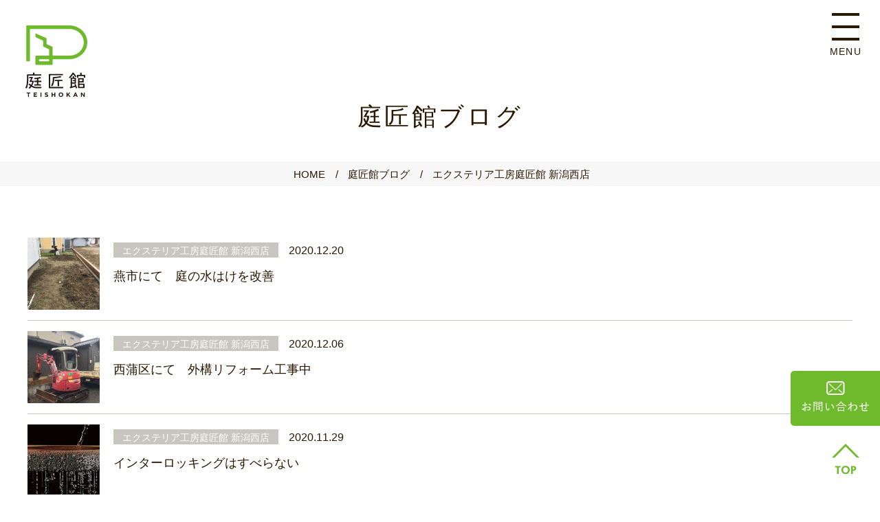

--- FILE ---
content_type: text/html; charset=UTF-8
request_url: https://www.exterior-k.com/blog-ext/shop_niigata_nishi/page/8/
body_size: 32852
content:
<!DOCTYPE html>
<!--[if lt IE 7]><html class="no-js lt-ie9 lt-ie8 lt-ie7" lang="ja"> <![endif]-->
<!--[if IE 7]><html class="no-js lt-ie9 lt-ie8" lang="ja"> <![endif]-->
<!--[if IE 8]><html class="no-js lt-ie9" lang="ja"> <![endif]-->
<!--[if gt IE 8]><!--> <html class="no-js" lang="ja"> <!--<![endif]-->
<head>
	
	<meta charset="UTF-8">



<title>8ページ目 | エクステリア工房庭匠館 新潟西店 | 庭匠館ブログ | 新潟の外構・庭・エクステリア｜エクステリア工房 庭匠館</title>
<meta http-equiv="X-UA-Compatible" content="IE=edge">
<meta name="viewport" content="width=device-width, initial-scale=1.0, viewport-fit=cover">


<meta property="og:url" content="https://www.exterior-k.com/blog-ext/shop_niigata_nishi/">
<meta property="og:site_name" content="エクステリア工房庭匠館">
<meta property="og:title" content="8ページ目 | エクステリア工房庭匠館 新潟西店 | 庭匠館ブログ | 新潟の外構・庭・エクステリア｜エクステリア工房 庭匠館">
<meta property="og:type" content="article">


<meta property="og:description" content="新潟の外構・庭・ガーデン・エクステリア専門店、エクステリア工房 庭匠館です。「家族の時間を育むエクステリア」を合い言葉に、ご家族の生活を思い描き、お庭づくりを通じて、心のこもった庭空間をお届けいたします。">

<meta property="og:image" content="https://www.exterior-k.com/media/001/202007/share.png">
<meta property="og:image:secure_url" content="https://www.exterior-k.com/media/001/202007/share.png" />

<meta property="og:image:width" content="1200" />
<meta property="og:image:height" content="630" />
<meta name="description" content="新潟の外構・庭・ガーデン・エクステリア専門店、エクステリア工房 庭匠館です。「家族の時間を育むエクステリア」を合い言葉に、ご家族の生活を思い描き、お庭づくりを通じて、心のこもった庭空間をお届けいたします。">
<meta name="keywords" content="新潟,外構,庭,ガーデン,エクステリア,庭匠館,アウトドアリビング">

<meta name="twitter:title" content="8ページ目 | エクステリア工房庭匠館 新潟西店 | 庭匠館ブログ | 新潟の外構・庭・エクステリア｜エクステリア工房 庭匠館">


<meta name="twitter:card" content="summary">


<meta name="twitter:domain" content="www.exterior-k.com">

<meta name="twitter:image" content="https://www.exterior-k.com/media/001/202007/share.png">





<meta name="twitter:creator" content="@#">







<meta name="format-detection" content="telephone=no">
	

	
	<link rel="alternate" type="application/rss+xml" title="RSS 2.0" href="https://www.exterior-k.com/blog-ext/rss2.xml">
<link href="https://use.fontawesome.com/releases/v5.6.1/css/all.css" rel="stylesheet">
<link rel="stylesheet" href="/themes/system/css/normalize.css?date=20250703065204" >
<link rel="stylesheet" href="/themes/system/css/acms-admin.min.css?date=20250703065204">
<link rel="stylesheet" href="/themes/system/css/acms.min.css?date=20250703065204">
<link rel="stylesheet" href="/themes/exterior/css/dest/site.min.css?date=20230808102511">

<link href="/themes/exterior/js/slick/slick.css?date=20230808102512" rel="stylesheet">

<link rel="stylesheet" href="/themes/exterior/css/style.css?date=20250908175132" media="screen and (min-width: 641px), print" />
<link rel="stylesheet" href="/themes/exterior/css/style-sp.css?date=20250908175132" media="only screen and (max-width: 640px), only and (max-device-width: 735px) and (orientation : landscape)" />
<link rel="stylesheet" href="/themes/exterior/css/contents.css?date=20230808160211">
<link rel="stylesheet" href="/themes/exterior/css/pages.css?date=20240620091355">
<link rel="stylesheet" href="/themes/exterior/css/edit.css?date=20230808102511">
<link rel="stylesheet" href="/themes/exterior/css/dest/print.min.css?date=20230808102511" media="print">
<!-- 構造化データ -->

<script type="application/ld+json">
{
	"@context": "http://schema.org",
	"@type": "BreadcrumbList",
	"itemListElement":
	[
	{
		"@type": "ListItem",
		"position": 1,
		"item":
		{
		"@id": "https://www.exterior-k.com/",
		"name": "HOME"
		}
	},{
		"@type": "ListItem",
		"position": 2,
		"item":
		{
		"@id": "https://www.exterior-k.com/blog-ext/",
		"name": "庭匠館ブログ"
		}
	},
	{
		"@type": "ListItem",
		"position": 3,
		"item":
		{
		"@id": "https://www.exterior-k.com/blog-ext/shop_niigata_nishi/",
		"name": "エクステリア工房庭匠館 新潟西店"
		}
	}
	]
}
</script>




	

	
	<meta name="google-site-verification" content="4MjSzwy2xbIp5YFpimjG1--kQ8pAtSUkjlWgQsbRjbg" />
<meta name="msvalidate.01" content="7E735F7FF770EB1B817CBE42F26D44C8" />
<!-- ▼Favicon/Apple Touch Icon -->
<link rel="shortcut icon" href="/themes/exterior/img/ogp-icon/favicon.ico" type="image/x-icon" />

<link rel="apple-touch-icon" href="/themes/exterior/img/ogp-icon/apple-touch-icon.png" />
<link rel="apple-touch-icon" sizes="57x57" href="/themes/exterior/img/ogp-icon/apple-touch-icon-57x57.png" />
<link rel="apple-touch-icon" sizes="72x72" href="/themes/exterior/img/ogp-icon/apple-touch-icon-72x72.png" />
<link rel="apple-touch-icon" sizes="76x76" href="/themes/exterior/img/ogp-icon/apple-touch-icon-76x76.png" />
<link rel="apple-touch-icon" sizes="114x114" href="/themes/exterior/img/ogp-icon/apple-touch-icon-114x114.png" />
<link rel="apple-touch-icon" sizes="120x120" href="/themes/exterior/img/ogp-icon/apple-touch-icon-120x120.png" />
<link rel="apple-touch-icon" sizes="144x144" href="/themes/exterior/img/ogp-icon/apple-touch-icon-144x144.png" />
<link rel="apple-touch-icon" sizes="152x152" href="/themes/exterior/img/ogp-icon/apple-touch-icon-152x152.png" />
<link rel="apple-touch-icon" sizes="180x180" href="/themes/exterior/img/ogp-icon/apple-touch-icon-180x180.png" />

<script src="/js/library/jquery/jquery-3.6.1.min.js" charset="UTF-8"></script>

<script src="/acms.js?uaGroup=PC&amp;domains=www.exterior-k.com&amp;jsDir=js/&amp;themesDir=/themes/&amp;bid=5&amp;cid=69&amp;bcd=blog-ext&amp;jQuery=3.6.1&amp;jQueryMigrate=migrate-3.0.1&amp;mediaClientResize=on&amp;fulltimeSSL=1&amp;v=685cda067dfe174e559148336d902df5&amp;umfs=30M&amp;pms=80M&amp;mfu=20&amp;lgImg=width:1640&amp;jpegQuality=95&amp;mediaLibrary=on&amp;edition=standard&amp;urlPreviewExpire=48&amp;timemachinePreviewDefaultDevice=PC&amp;ccd=shop_niigata_nishi&amp;scriptRoot=/" charset="UTF-8" id="acms-js"></script>
<script src="/themes/system/js/modernizr.js?date=20250703065204"></script>

<script src="/themes/exterior/js/site.js?date=20250702170143" charset="UTF-8"></script>
<!-- Google tag (gtag.js) -->
<script async src="https://www.googletagmanager.com/gtag/js?id=G-HB2GK7QL23"></script>
<script>
  window.dataLayer = window.dataLayer || [];
  function gtag(){dataLayer.push(arguments);}
  gtag('js', new Date());

  gtag('config', 'G-HB2GK7QL23');
</script>



<script src="/themes/exterior/js/slick/slick.js?date=20230808102512" charset="UTF-8"></script>
<script src="/themes/exterior/js/inpage.js?date=20230808102512" charset="UTF-8"></script>









<link href="https://fonts.googleapis.com/css?family=Noto+Serif+JP&display=swap" rel="stylesheet">
<script>
  (function(d) {
    var config = {
      kitId: 'vxv3ylz',
      scriptTimeout: 3000,
      async: true
    },
    h=d.documentElement,t=setTimeout(function(){h.className=h.className.replace(/\bwf-loading\b/g,"")+" wf-inactive";},config.scriptTimeout),tk=d.createElement("script"),f=false,s=d.getElementsByTagName("script")[0],a;h.className+=" wf-loading";tk.src='https://use.typekit.net/'+config.kitId+'.js';tk.async=true;tk.onload=tk.onreadystatechange=function(){a=this.readyState;if(f||a&&a!="complete"&&a!="loaded")return;f=true;clearTimeout(t);try{Typekit.load(config)}catch(e){}};s.parentNode.insertBefore(tk,s)
  })(document);
</script>
<!--[if lt IE 9]>
<link rel="stylesheet" href="/style.css" type="text/css" media="all" />
<script type="text/javascript" src="js/selectivizr-min.js"></script>
<script type="text/javascript" src="js/respond.js"></script>
<![endif]-->
	
<meta name="csrf-token" content="dc9f8822325bfc95f92f9a161caa95c0c9cdc542ffd23f3e995ed6f827e493b4"><script type="text/javascript" src="/js/dest/vendor.js?date=20250703065202" charset="UTF-8" async defer></script>
<script type="text/javascript" src="/js/dest/index.js?date=20250703065202" charset="UTF-8" async defer></script>
<meta name="generator" content="a-blog cms" />
</head>
<body id="top" class="blog-ext shop_niigata_nishi shop_niigata_nishi">
<div>
	
	<!-- ※管理用パーツ -->
	



	
</div>
<div id="container">





<!-- ヘッダー -->
	<header class="l-header is-page">

		<div class="cover pc-only"></div>
		<div class="nav">
			<ul class="nav-sns-list">
						<li><a href="https://www.facebook.com/%E3%82%A8%E3%82%AF%E3%82%B9%E3%83%86%E3%83%AA%E3%82%A2%E5%B7%A5%E6%88%BF-%E5%BA%AD%E5%8C%A0%E9%A4%A8-102252974949216/?modal=admin_todo_tour" target="_blank"><img src="/themes/exterior/img/common/h-sns-icon1.png" width="50" height="50" alt="facebookリンク"></a></li>
						<li><a href="https://www.instagram.com/teishokan/" target="_blank"><img src="/themes/exterior/img/common/h-sns-icon2.png" width="50" height="50" alt="instagramリンク"></a></li>
						<li><a href="https://www.youtube.com/channel/UCkvvSQ6ycV2E_b5q_86f7tA" target="_blank"><img src="/themes/exterior/img/common/h-sns-icon3.png" width="50" height="50" alt="youtubeリンク"></a></li>
						<li><a href="#" target="_blank"><img src="/themes/exterior/img/common/h-sns-icon5.png" width="50" height="50" alt="LINEリンク"></a></li>
						<li><a href="https://www.exterior-k.com//blog-ext/"><img src="/themes/exterior/img/common/h-sns-icon4.png" width="120" height="50" alt="庭匠館ブログリンク"></a></li>
					</ul>
			<div class="nav-inner">
				<nav class="nav--menu">
					<ul class="main-list">
						<li>
							<a href="https://www.exterior-k.com/" class="parent">トップページ</a>
							<ul class="sub-list">
								<li><a href="https://www.exterior-k.com/news/">- イベント情報・新着情報</a></li>
							</ul>
						</li>
						<li>
							<a class="parent">庭匠館の庭づくり</a>
							<ul class="sub-list">
								<li><a href="https://www.exterior-k.com/commitment/">- 庭匠館のこだわり</a></li>
								<li><a href="https://www.exterior-k.com/service/">- サービス案内</a></li>
								<li><a href="https://www.exterior-k.com/flow/">- 完成までの流れ</a></li>
								<li><a href="https://www.exterior-k.com/story/">- お庭ものがたり</a></li>
								<li><a href="https://www.exterior-k.com/prize/">- コンテスト受賞歴</a></li>
								<li><a href="https://www.exterior-k.com/voice/">- お客様の声</a></li>
								<li><a href="https://www.exterior-k.com/faq/">- よくあるご質問</a></li>
							</ul>
						</li>
						<li>
							<a class="parent">庭匠館の施工事例</a>
							<ul class="sub-list">
								<li><a href="https://www.exterior-k.com/works/">- 全ての事例</a></li>
								<li><a href="https://www.exterior-k.com/works/tag/新築/">- 新築</a></li>
								<li><a href="https://www.exterior-k.com/works/tag/リフォーム/">- リフォーム</a></li>
								<li><a href="https://www.exterior-k.com/works/tag/庭/">- 庭</a></li>
								<li><a href="https://www.exterior-k.com/works/theme/">- テーマ別に見る</a></li>
							</ul>
						</li>
						<li>
							<a class="parent">庭匠館のショップ案内</a>
							<ul class="sub-list grid-width">
								<li><a href="https://www.exterior-k.com/shop/#higashi">- 新潟東店</a></li>
								<li><a href="https://www.exterior-k.com/shop/#nishi">- 新潟西店</a></li>
								<li><a href="https://www.exterior-k.com/shop/#nagaoka">- 長岡店</a></li>
								<li><a href="https://www.exterior-k.com/shop/#joetsu">- 上越店</a></li>
								<li><a href="https://www.exterior-k.com/staff/">- スタッフ紹介</a></li>
								<li><a href="https://www.exterior-k.com/company/">- 会社案内</a></li>
								<li><a href="https://www.exterior-k.com/recruit/">- 採用情報</a></li>
								<li><a href="https://www.exterior-k.com/partner/">- 施工協力店募集</a></li>
							</ul>
						</li>
					</ul>
				</nav>
				<div class="nav--btn">
					<a href="https://www.exterior-k.com/contact/" class="white"><span>お問い合わせ・ご相談予約</span></a>
        </div>
        <div class="nav--bnr">
          <a href="https://www.exterior-k.com/koya/" target="_blank">
            <img src="/themes/exterior/images/common/nav-bnr01.jpg" width="300" height="600" alt="Cozy 小屋　コージー">
          </a>
          <a href="https://www.exterior-k.com/automower/" target="_blank">
            <img src="/themes/exterior/images/common/nav-bnr02.jpg" width="300" height="600" alt="ロボット芝刈り機 AUTOMOWER">
          </a>
          <!--<a href="https://www.exterior-k.com/facility/" target="_blank">
            <img src="/themes/exterior/images/common/nav-bnr03.jpg" width="300" height="600" alt="FACILITY 商業施設・病院・幼稚園">
          </a>-->
        </div>
				<div class="nav--tel">
					<p class="title"><span>営業時間 9:30 ～ 18:00　定休日 水曜日・木曜日</span></p>
					<ul>
                        
						<li>
							<span class="shop">［ 新潟東店 ］</span>
							<span class="tel">Tel.<span class="pc-only">025-250-2520</span><a class="sp-only" href="tel:025-250-2520">025-250-2520</a></span>
						</li>
                        
						<li>
							<span class="shop">［ 新潟西店 ］</span>
							<span class="tel">Tel.<span class="pc-only">025-378-0285</span><a class="sp-only" href="tel:025-378-0285">025-378-0285</a></span>
						</li>
                        
						<li>
							<span class="shop">［ 長岡店 ］</span>
							<span class="tel">Tel.<span class="pc-only">0258-27-2899</span><a class="sp-only" href="tel:0258-27-2899">0258-27-2899</a></span>
						</li>
                        
						<li>
							<span class="shop">［ 上越店 ］</span>
							<span class="tel">Tel.<span class="pc-only">025-544-6880</span><a class="sp-only" href="tel:025-544-6880">025-544-6880</a></span>
						</li>
                        
					</ul>
				</div>
			</div>
		</div><!--nav-->
		<div class="linkbtn">
			<div class="btn-inner">
				<div class="btn--trigger">
					<span></span>
					<span></span>
					<span></span>
				</div>
				<span class="btn--text">MENU</span>
			</div>
		</div>

    <div class="side-contact">
      <a href="https://www.exterior-k.com/contact/">
        <img src="/themes/exterior/include/../img/common/side-contact@2x.png" width="130" height="80" alt="" class="pc-block" />
      </a>
    </div>

<!--<a class="logo" href="https://www.exterior-k.com/"><img src="/themes/exterior/img/common/site-logo3.svg" alt="エクステリア工房 庭匠館"></a>-->
<a class="logo" href="https://www.exterior-k.com/"><img src="/themes/exterior/img/common/site-logo3.svg" alt="エクステリア工房 庭匠館"></a>



	</header><!-- /.l-header -->


<main class="l-contents">


<!-- ページタイトル -->
<div class="pagetit">
    
        <h1 class="page-title">庭匠館ブログ</h1>
    
</div>



<!-- トピックパス -->

<nav class="topicpath" aria-label="現在位置">
	<ol class="topicpath-list acms-container sp-container clearfix">
		
		<li class="topicpath-item">
			
			<a href="https://www.exterior-k.com/" class="topicpath-link">HOME</a>
		</li>
		
		<li class="topicpath-item">
			
			
			<a href="https://www.exterior-k.com/blog-ext/" class="topicpath-link">庭匠館ブログ</a>
		</li>
		

		
		<li class="topicpath-item">
			
			
            <a href="https://www.exterior-k.com/blog-ext/shop_niigata_nishi/" class="topicpath-link">エクステリア工房庭匠館 新潟西店</a>
            
		</li>
		

		
	</ol>
</nav>





<!-- エントリーサマリー（画像メイン表示） -->

    



	
<div class="list">
		
    <a href="https://www.exterior-k.com/blog-ext/shop_niigata_nishi/entry-317.html" class="list--item">
        <div class="item-sub"><img alt="" src="/media/005/202012/mode3_w210_h210-IMG_4378.jpg" width="105" height="105" />
        </div>
        <div class="item-main">
            <span class="category"><span>エクステリア工房庭匠館 新潟西店</span></span>
            <span class="date"><time datetime="2020-12-20">2020.12.20</time></span>
            <span class="title">燕市にて　庭の水はけを改善</span>
        </div>
    </a>
    <a href="https://www.exterior-k.com/blog-ext/shop_niigata_nishi/entry-311.html" class="list--item">
        <div class="item-sub"><img alt="" src="/media/005/202012/mode3_w210_h210-IMG_4435.jpg" width="105" height="105" />
        </div>
        <div class="item-main">
            <span class="category"><span>エクステリア工房庭匠館 新潟西店</span></span>
            <span class="date"><time datetime="2020-12-06">2020.12.06</time></span>
            <span class="title">西蒲区にて　外構リフォーム工事中</span>
        </div>
    </a>
    <a href="https://www.exterior-k.com/blog-ext/shop_niigata_nishi/entry-307.html" class="list--item">
        <div class="item-sub"><img alt="" src="/media/005/202011/mode3_w210_h210-3.png" width="105" height="105" />
        </div>
        <div class="item-main">
            <span class="category"><span>エクステリア工房庭匠館 新潟西店</span></span>
            <span class="date"><time datetime="2020-11-29">2020.11.29</time></span>
            <span class="title">インターロッキングはすべらない</span>
        </div>
    </a>
    <a href="https://www.exterior-k.com/blog-ext/shop_niigata_nishi/entry-306.html" class="list--item">
        <div class="item-sub"><img alt="" src="/media/005/202011/mode3_w210_h210-IMG_4422.jpg" width="105" height="105" />
        </div>
        <div class="item-main">
            <span class="category"><span>エクステリア工房庭匠館 新潟西店</span></span>
            <span class="date"><time datetime="2020-11-28">2020.11.28</time></span>
            <span class="title">新潟市にて　冬囲い作業</span>
        </div>
    </a>
    <a href="https://www.exterior-k.com/blog-ext/shop_niigata_nishi/entry-302.html" class="list--item">
        <div class="item-sub"><img alt="" src="/media/005/202011/mode3_w210_h210-IMG_0527.jpg" width="105" height="105" />
        </div>
        <div class="item-main">
            <span class="category"><span>エクステリア工房庭匠館 新潟西店</span></span>
            <span class="date"><time datetime="2020-11-22">2020.11.22</time></span>
            <span class="title">長岡市にて　植栽工事立ち会い</span>
        </div>
    </a>
    <a href="https://www.exterior-k.com/blog-ext/shop_niigata_nishi/entry-298.html" class="list--item">
        <div class="item-sub"><img alt="" src="/media/005/202011/mode3_w210_h210-1_201119_181033.jpg" width="105" height="105" />
        </div>
        <div class="item-main">
            <span class="category"><span>エクステリア工房庭匠館 新潟西店</span></span>
            <span class="date"><time datetime="2020-11-19">2020.11.19</time></span>
            <span class="title">解・禁</span>
        </div>
    </a>
		
    <a href="https://www.exterior-k.com/blog-ext/shop_niigata_nishi/entry-293.html" class="list--item">
        <div class="item-sub"><img alt="" src="/media/005/202011/mode3_w210_h210-1.jpg" width="105" height="105" />
        </div>
        <div class="item-main">
            <span class="category"><span>エクステリア工房庭匠館 新潟西店</span></span>
            <span class="date"><time datetime="2020-11-09">2020.11.09</time></span>
            <span class="title">物置に何入れようか</span>
        </div>
    </a>
    <a href="https://www.exterior-k.com/blog-ext/shop_niigata_nishi/entry-289.html" class="list--item">
        <div class="item-sub"><img alt="" src="/media/005/202011/mode3_w210_h210-IMG_0510.jpg" width="105" height="105" />
        </div>
        <div class="item-main">
            <span class="category"><span>エクステリア工房庭匠館 新潟西店</span></span>
            <span class="date"><time datetime="2020-11-08">2020.11.08</time></span>
            <span class="title">ご来店御礼</span>
        </div>
    </a>
    <a href="https://www.exterior-k.com/blog-ext/shop_niigata_nishi/entry-279.html" class="list--item">
        <div class="item-sub"><img alt="" src="/media/005/202010/mode3_w210_h210-%E4%BD%8F%E5%AE%85%E5%9C%B0_-_%E7%94%BB%E5%83%8F1_201031_152254.jpg" width="105" height="105" />
        </div>
        <div class="item-main">
            <span class="category"><span>エクステリア工房庭匠館 新潟西店</span></span>
            <span class="date"><time datetime="2020-10-31">2020.10.31</time></span>
            <span class="title">道路沿いのフェンス</span>
        </div>
    </a>
    <a href="https://www.exterior-k.com/blog-ext/shop_niigata_nishi/entry-275.html" class="list--item">
        <div class="item-sub"><img alt="" src="/media/005/202010/mode3_w210_h210-IMG_1883_201029_124705.jpg" width="105" height="105" />
        </div>
        <div class="item-main">
            <span class="category"><span>エクステリア工房庭匠館 新潟西店</span></span>
            <span class="date"><time datetime="2020-10-29">2020.10.29</time></span>
            <span class="title">あったら便利</span>
        </div>
    </a>
    <a href="https://www.exterior-k.com/blog-ext/shop_niigata_nishi/entry-269.html" class="list--item">
        <div class="item-sub"><img alt="" src="/media/005/202010/mode3_w210_h210-%E4%BD%8F%E5%AE%85%E5%9C%B0_-_%E7%94%BB%E5%83%8F33_201025_171425.jpg" width="105" height="105" />
        </div>
        <div class="item-main">
            <span class="category"><span>エクステリア工房庭匠館 新潟西店</span></span>
            <span class="date"><time datetime="2020-10-25">2020.10.25</time></span>
            <span class="title">雪国のカーポートにもデザインを</span>
        </div>
    </a>
    <a href="https://www.exterior-k.com/blog-ext/shop_niigata_nishi/entry-266.html" class="list--item">
        <div class="item-sub"><img alt="" src="/media/005/202010/mode3_w210_h210-IMG_4463.jpg" width="105" height="105" />
        </div>
        <div class="item-main">
            <span class="category"><span>エクステリア工房庭匠館 新潟西店</span></span>
            <span class="date"><time datetime="2020-10-24">2020.10.24</time></span>
            <span class="title">ご来店御礼！！</span>
        </div>
    </a>
		
</div>
	<!-- ページャー -->
	
<!-- ページ送り　開始▼▼ -->
<nav class="acms-pager-container" aria-label="ページ送り">
	<ul class="pager">
		<li><a href="https://www.exterior-k.com/blog-ext/shop_niigata_nishi/page/7/" aria-label="前へ" class="pager-link"><span aria-hidden="true">&laquo;</span></a></li>
		<li ><span><a href="https://www.exterior-k.com/blog-ext/shop_niigata_nishi/" class="pager-link">1</a></span></li><li>…</li>
		<li><span><a href="https://www.exterior-k.com/blog-ext/shop_niigata_nishi/page/5/" class="pager-link">5</a></span></li><li><span><a href="https://www.exterior-k.com/blog-ext/shop_niigata_nishi/page/6/" class="pager-link">6</a></span></li><li><span><a href="https://www.exterior-k.com/blog-ext/shop_niigata_nishi/page/7/" class="pager-link">7</a></span></li><li class="cur"><span>8</span></li><li><span><a href="https://www.exterior-k.com/blog-ext/shop_niigata_nishi/page/9/" class="pager-link">9</a></span></li><li><span><a href="https://www.exterior-k.com/blog-ext/shop_niigata_nishi/page/10/" class="pager-link">10</a></span></li>
		
		<li><a href="https://www.exterior-k.com/blog-ext/shop_niigata_nishi/page/9/" aria-label="次へ" class="pager-link"><span aria-hidden="true">&raquo;</span></a></li>
	</ul>
</nav>
<!-- ページ送り　終了▲▲ -->
















</main><!-- /.l-contents -->

<!-- フッター -->
	<footer class="l-footer">
	
		<div class="link">
			<!-- <a href="https://www.exterior-k.com/law/"><span>特定商取引の表記</span></a> -->
			<a href="https://www.exterior-k.com/privacypolicy/"><span>プライバシーポリシー</span></a>
			<a href="https://www.exterior-k.com/usage/"><span>サイト利用について</span></a>
			<a href="https://www.exterior-k.com/sitemap/"><span>サイトマップ</span></a>
			<a href="https://www.exterior-k.com/link/"><span>リンク集</span></a>
		</div>
		<div class="contact">
			<a href="https://www.exterior-k.com/contact/"><span>お問い合わせ・ご相談予約</span></a>
		</div>
		<div class="footer-inner">
			<div class="c-wrap">
				<div class="menu">
					<ul class="main-list">
						<li>
							<a href="https://www.exterior-k.com/">トップページ</a>
							<div class="sub-list">
								<div class="list-inner">
									<div><a href="https://www.exterior-k.com/news/">- イベント情報・新着情報</a></div>
								</div>
							</div>
						</li>
						<li>
							<a class="parent">庭匠館の庭づくり</a>
							<div class="sub-list">
								<div class="list-inner">
									<div><a href="https://www.exterior-k.com/commitment/">- 庭匠館のこだわり</a></div>
									<div><a href="https://www.exterior-k.com/service/">- サービス案内</a></div>
									<div><a href="https://www.exterior-k.com/flow/">- 完成までの流れ</a></div>
									<div><a href="https://www.exterior-k.com/story/">- お庭ものがたり</a></div>
									<div><a href="https://www.exterior-k.com/prize/">- コンテスト受賞歴</a></div>
									<div><a href="https://www.exterior-k.com/voice/">- お客様の声</a></div>
									<div><a href="https://www.exterior-k.com/faq/">- よくあるご質問</a></div>
								</div>
							</div>
						</li>
						<li>
							<a class="parent">庭匠館の施工事例</a>
							<div class="sub-list">
								<div class="list-inner">
									<div><a href="https://www.exterior-k.com/works/">- 全ての事例</a></div>
									<div><a href="https://www.exterior-k.com/works/tag/新築/">- 新築</a></div>
									<div><a href="https://www.exterior-k.com/works/tag/リフォーム/">- リフォーム</a></div>
									<div><a href="https://www.exterior-k.com/works/tag/庭/">- 庭</a></div>
									<div><a href="https://www.exterior-k.com/works/theme/">- テーマ別に見る</a></div>
								</div>
							</div>
						</li>
						<li>
							<a class="parent">庭匠館のショップ案内</a>
							<div class="sub-list">
								<div class="list-inner">
									<div><a href="https://www.exterior-k.com/shop/#higashi">- 新潟東店</a></div>
									<div><a href="https://www.exterior-k.com/shop/#nishi">- 新潟西店</a></div>
									<div><a href="https://www.exterior-k.com/shop/#nagaoka">- 長岡店</a></div>
									<div><a href="https://www.exterior-k.com/shop/#joetsu">- 上越店</a></div>
									<div><a href="https://www.exterior-k.com/staff/">- スタッフ紹介</a></div>
								</div>
								<div class="list-inner">
									<div><a href="https://www.exterior-k.com/company/">- 会社案内</a></div>
									<div><a href="https://www.exterior-k.com/recruit/">- 採用情報</a></div>
									<div><a href="https://www.exterior-k.com/partner/">- 施工協力店募集</a></div>
								</div>
							</div>
						</li>
					</ul>
					<ul class="side-list">
						<li><a href="https://www.facebook.com/%E3%82%A8%E3%82%AF%E3%82%B9%E3%83%86%E3%83%AA%E3%82%A2%E5%B7%A5%E6%88%BF-%E5%BA%AD%E5%8C%A0%E9%A4%A8-102252974949216/?modal=admin_todo_tour" target="_blank"><img src="/themes/exterior/img/common/h-sns-icon1.png" width="30" height="30" alt="facebookリンク"></a></li>
						<li><a href="https://www.instagram.com/teishokan/" target="_blank"><img src="/themes/exterior/img/common/h-sns-icon2.png" width="30" height="30" alt="instagramリンク"></a></li>
						<li><a href="https://www.youtube.com/channel/UCkvvSQ6ycV2E_b5q_86f7tA" target="_blank"><img src="/themes/exterior/img/common/h-sns-icon3.png" width="30" height="30" alt="youtubeリンク"></a></li>
						<li><a href="#" target="_blank"><img src="/themes/exterior/img/common/h-sns-icon5.png" width="30" height="30" alt="LINEリンク"></a></li>
					</ul>
				</div><!--menu-->
				<div class="text-block">
					<p class="text1">エクステリア工房 庭匠館は新潟市・長岡市・上越市の<br>エクステリア・ガーデニング・外構・庭・リフォーム・デッキ・サンルーム・デザイン工事専門店</p>
					<div class="text2">
						<div class="text2-sub">施工対象エリア</div>
						<div class="text2-main">新潟市、新発田市、阿賀野市、五泉市、胎内市、聖籠町、弥彦村、三条市、燕市、見附市、加茂市、田上町、長岡市、小千谷市、柏崎市、刈羽村、出雲崎町、上越市、妙高市など<br>上記エリア以外(新潟県内)の方も、まずはお問い合わせください。</div>
					</div>
				</div>
			</div>
		</div><!--footer-inner-->
		<div class="shop">
			<div class="list">
                
				<div class="list--item">
					<div class="image"><img src="/media/001/202002/mode3_w247_h145-DSC_0681.jpg" width="247" height="145" alt="新潟東店写真"></div>
                    <div class="txt">
                        <p class="title">［ 新潟東店 ］</p>
                        <p class="text1">新潟市東区新松崎1-2-8</p>
                        <p class="text2">Tel.<span class="pc-only">025-250-2520</span><a class="sp-only" href="tel:025-250-2520">025-250-2520</a></p>
                    </div>
				</div>
                
				<div class="list--item">
					<div class="image"><img src="/media/001/202002/mode3_w247_h145-DSC_0673_200219_101322.jpg" width="247" height="145" alt="新潟西店写真"></div>
                    <div class="txt">
                        <p class="title">［ 新潟西店 ］</p>
                        <p class="text1">新潟市西区寺尾東1-11-2</p>
                        <p class="text2">Tel.<span class="pc-only">025-378-0285</span><a class="sp-only" href="tel:025-378-0285">025-378-0285</a></p>
                    </div>
				</div>
                
				<div class="list--item">
					<div class="image"><img src="/media/001/202002/mode3_w247_h145-DSC_0557.jpg" width="247" height="145" alt="長岡店写真"></div>
                    <div class="txt">
                        <p class="title">［ 長岡店 ］</p>
                        <p class="text1">長岡市千秋1-103-1<br><span>（日報+BSN住まいの広場長岡会場）</span></p>
                        <p class="text2">Tel.<span class="pc-only">0258-27-2899</span><a class="sp-only" href="tel:0258-27-2899">0258-27-2899</a></p>
                    </div>
				</div>
                
				<div class="list--item">
					<div class="image"><img src="/media/001/202002/mode3_w247_h145-%E4%B8%8A%E8%B6%8A%E5%BA%97.jpg" width="247" height="145" alt="上越店写真"></div>
                    <div class="txt">
                        <p class="title">［ 上越店 ］</p>
                        <p class="text1">上越市大字上源入254-5</p>
                        <p class="text2">Tel.<span class="pc-only">025-544-6880</span><a class="sp-only" href="tel:025-544-6880">025-544-6880</a></p>
                    </div>
				</div>
                
			</div>
		</div>
		<div class="copy">
			<a href="https://www.exterior-k.com/" class="copy--logo"><img src="/themes/exterior/img/common/site-logo1.svg" width="76" alt="庭匠館サイトロゴ"></a>
			<p class="copy--text">&copy; Teishokan. All Rights Reserved.</p>
		</div>
	
	</footer><!-- /.l-footer -->

	<div class="l-pagetop pc-block">
		<a href="#container" title="このページのトップへ"><img src="/themes/exterior/img/common/pagetop-img.svg" width="40" height="44" alt="このページのトップへ" /></a>
	</div><!-- /.l-pagetop -->

	<div class="fixed-footer sp-block flexbox">
		<a class="contact-btn" href="https://www.exterior-k.com/contact/">
			<div class="contact-btn">
				<span class="icn-mail">
					<img src="/themes/exterior/img/common/icn-mail.svg" width="32" height="24" alt="メールアイコン" />
				</span>
				<span class="contact-btn-txt">お問い合わせ</span>
			</div>
		</a>
		<div class="l-pagetop-sp">
			<a href="#container" title="このページのトップへ"><img src="/themes/exterior/img/common/pagetop-img.svg" width="30" height="33" alt="このページのトップへ" /></a>
		</div><!-- /.l-pagetop -->
	</div>






</div><!-- /#container -->
<script src="/themes/exterior/js/function.js"></script>

</body>
</html>


--- FILE ---
content_type: text/css
request_url: https://www.exterior-k.com/themes/exterior/css/dest/site.min.css?date=20230808102511
body_size: 38506
content:
@charset "UTF-8";body{background:#fff;color:#333;font-family:-apple-system,BlinkMacSystemFont,Segoe UI,Roboto,Helvetica Neue,Arial,Hiragino Kaku Gothic Pro,ヒラギノ角ゴ Pro W3,Meiryo,メイリオ,ＭＳ\ Ｐゴシック,MS PGothic,sans-serif;font-size:14px}a{border:none;color:#006dd9}a,a:visited{text-decoration:none}a:visited{color:#7f5ad7}a:active{color:#006dd9;text-decoration:none}a:hover{color:#006dd9;text-decoration:underline}.acms-container{max-width:1140px;padding-right:10px;padding-left:10px;padding-right:calc(10px + constant(safe-area-inset-right));padding-left:calc(10px + constant(safe-area-inset-left))}.acms-container .acms-container{padding:0}.narrow-container{margin:0 auto;max-width:960px;padding-right:10px;padding-left:10px;padding-right:calc(10px + constant(safe-area-inset-right));padding-left:calc(10px + constant(safe-area-inset-left))}@keyframes fade-in{0%{display:none;opacity:0}20%{display:block;opacity:0}to{display:block;opacity:1}}.banner{margin:0;padding:0;list-style:none}.banner a{display:block;transition:opacity .25s ease-out}.banner a:hover{opacity:.75}.banner-list-item{margin:0 0 20px}.btn{background:#666;font-weight:700;color:#fff;line-height:1.3;border:0;display:inline-block;padding:6px 15px;border-radius:3px}.btn:hover,.btn:visited{color:#fff;text-decoration:none}.btn:active,.btn:focus{color:#fff;box-shadow:inset 0 1px 3px 0 rgba(0,0,0,.5)}.btn:hover{background-color:#444;background-image:linear-gradient(180deg,#666,#444);color:#fff}.btn:active,.btn:focus{background:#444}.btn-attention{background:#c41134;font-weight:700;color:#fff;line-height:1.3;border:0;display:inline-block;padding:6px 15px;border-radius:3px}.btn-attention:hover,.btn-attention:visited{color:#fff;text-decoration:none}.btn-attention:active,.btn-attention:focus{color:#fff;box-shadow:inset 0 1px 3px 0 rgba(0,0,0,.5)}.btn-attention:hover{background-color:#910021;background-image:linear-gradient(180deg,#c41134,#910021);color:#fff}.btn-attention:active,.btn-attention:focus{background:#910021}.btn-large{background:#666;font-weight:700;color:#fff;line-height:1.3;border:0;display:inline-block;padding:15px 20px;text-align:center;border-radius:5px;font-size:20px;box-sizing:border-box;transition:background-color .25s linear}.btn-large:hover,.btn-large:visited{color:#fff;text-decoration:none}.btn-large:active,.btn-large:focus{color:#fff;box-shadow:inset 0 1px 3px 0 rgba(0,0,0,.5)}.btn-large:active,.btn-large:focus,.btn-large:hover{background:#444}.btn-attention-large{background:#c41134;font-weight:700;color:#fff;line-height:1.3;border:0;display:inline-block;padding:15px 20px;text-align:center;border-radius:5px;font-size:20px;box-sizing:border-box;transition:background-color .25s linear}.btn-attention-large:hover,.btn-attention-large:visited{color:#fff;text-decoration:none}.btn-attention-large:active,.btn-attention-large:focus{color:#fff;box-shadow:inset 0 1px 3px 0 rgba(0,0,0,.5)}.btn-attention-large:active,.btn-attention-large:focus,.btn-attention-large:hover{background:#910021}.btn-block-large{width:100%;background:#666;font-weight:700;color:#fff;line-height:1.3;border:0;display:inline-block;padding:15px 20px;text-align:center;border-radius:5px;font-size:20px;box-sizing:border-box;transition:background-color .25s linear}.btn-block-large:hover,.btn-block-large:visited{color:#fff;text-decoration:none}.btn-block-large:active,.btn-block-large:focus{color:#fff;box-shadow:inset 0 1px 3px 0 rgba(0,0,0,.5)}.btn-block-large:active,.btn-block-large:focus,.btn-block-large:hover{background:#444}.btn-attention-block-large{width:100%;background:#c41134;font-weight:700;color:#fff;line-height:1.3;border:0;display:inline-block;padding:15px 20px;text-align:center;border-radius:5px;font-size:20px;box-sizing:border-box;transition:background-color .25s linear}.btn-attention-block-large:hover,.btn-attention-block-large:visited{color:#fff;text-decoration:none}.btn-attention-block-large:active,.btn-attention-block-large:focus{color:#fff;box-shadow:inset 0 1px 3px 0 rgba(0,0,0,.5)}.btn-attention-block-large:active,.btn-attention-block-large:focus,.btn-attention-block-large:hover{background:#910021}@media (min-width:768px){.btn-attention-block-large,.btn-block-large{max-width:360px}}@media (max-width:767px){.btn-search-block{display:block;width:100%;max-width:360px;margin:0 auto;padding:15px 20px;font-size:20px}}.home-btn{margin:20px auto 10px}.btn-border{display:inline-block;padding:7px 10px;color:#333;font-size:16px;border-radius:4px;border:1px solid #ccc}.btn-border [class*=acms-icon-]{color:#ccc;font-size:14px}.btn-border:hover{text-decoration:none}.card{margin:0 0 40px;padding:0;list-style:none;border-left:1px solid #e5e5e5}.card-item{border-top:1px solid #e5e5e5;border-right:1px solid #e5e5e5;border-bottom:1px solid #e5e5e5}.card-link{display:block;margin:0 -10px;padding:10px;color:#333}.card-link:hover{text-decoration:none;background:#eee;transition:background-color .25s linear}.card-link:active,.card-link:focus,.card-link:hover,.card-link:visited{color:#333}.card-img{margin:0 0 10px}.card-title{margin:0;font-size:16px;font-weight:700}.card-detail{font-size:13px}.headline-item{line-height:1.5}.headline-link{color:#333;transition:background-color .25s ease-out}.headline-link:active,.headline-link:focus,.headline-link:hover,.headline-link:visited{color:#333}.headline-link:hover{padding:10px;background:#f1f1f1}.headline-title{margin:0 10px}@media screen and (max-width:479px){.headline-item{padding:10px 0}.headline-title{display:block;margin:0}}@media screen and (min-width:768px){a.list-link.acms-list-group-item{padding:10px 20px 10px 10px;transition:padding .15s ease-out}a.list-link.acms-list-group-item:hover{padding:10px 10px 10px 20px;transition:padding .25s ease-out}a.list-link.acms-list-group-label-parent{padding:10px 30px 10px 10px;transition:padding .15s ease-out}a.list-link.acms-list-group-label-parent:hover{padding:10px 30px 10px 20px}}.list-results-wrap{margin:15px 0;padding:10px;border:1px solid #ccc}.list-results-heading{padding:5px;margin:0 0 10px;background:#e5e5e5}.list-results{position:relative;margin:0}.list-results-item{position:absolute;width:100px}.list-results-detail{margin:0;padding:0 0 0 100px;font-weight:700}.module-section{margin:0 0 30px}.module-header{position:relative;margin:0;padding:5px 0;color:#333;border-bottom:2px solid #333}.module-header+.banner,.module-header+.card,.module-header+.entry-column,.module-header+.search-form,.module-header+.summary-default,.module-header+.thumbnail{margin-top:10px}.module-heading{margin:0;font-size:18px}.module-heading [class*=acms-icon-]{margin:0 10px 0 0;vertical-align:baseline}a.module-index-link{position:absolute;bottom:5px;right:0;color:#333;font-size:16px}a.module-index-link [class*=acms-icon-]{color:#ccc;font-size:14px}.group-list{list-style:none;padding:0 10px}.heading-align-left .group-heading{text-align:left}.heading-align-center .group-heading{text-align:center}.heading-align-right .group-heading{text-align:right}.detail-align-left .group-detail{text-align:left}.detail-align-center .group-detail{text-align:center}.detail-align-right .group-detail{text-align:right}.btn-align-left .group-btn-wrap{text-align:left}.btn-align-center .group-btn-wrap{text-align:center}.btn-align-right .group-btn-wrap{text-align:right}.page-title-wrapper{display:table;position:relative;width:100%;height:100px;color:#fff;background:url(../../images/bg_other.jpg?v=20190516105046) #333 no-repeat 50%;background-size:cover}.page-title-filter{position:absolute;top:0;left:0;bottom:0;right:0;background:rgba(0,0,0,.5)}.page-title-inner{display:table-cell;position:relative;padding:15px 0;vertical-align:middle}.page-title{margin:0 0 10px;font-size:30px;font-weight:700;line-height:1.2}.page-title a{color:#fff}.page-description{margin:10px 0;font-size:16px;line-height:1.5}@media (min-width:768px){.page-title-wrapper{height:270px}}.pager{list-style:none;margin:0 -5px 50px;padding:0;text-align:center}.pager li{display:inline-block;margin:0 5px}.pager li.cur{color:#fff;background:#767676}.pager-link,.pager li.cur{padding:5px 20px;border-radius:3px}.pager-link{display:block;color:#333;background:#e5e5e5}.pager-link:active,.pager-link:focus,.pager-link:visited{color:#333}.pager-link:hover{color:#fff;text-decoration:none;background:#333}.pager-link-forward{float:right}.pager-link-prev{float:left}@media screen and (min-width:768px){.pager-link,.pager li.cur{padding:5px 10px}}.serial-nav{list-style:none;margin:-25px 0 60px;padding:0}.serial-nav .serial-nav-item{display:block;float:none}.serial-nav .serial-nav-item-prev{text-align:left}.serial-nav .serial-nav-item-next{text-align:right}.serial-nav a{display:block;padding:25px 0;border-bottom:1px solid #e5e5e5;color:#333}.serial-nav a:active,.serial-nav a:focus,.serial-nav a:hover,.serial-nav a:visited{color:inherit;text-decoration:none}.serial-nav a:hover{background:#e5e5e5}@media screen and (min-width:768px){.serial-nav{margin:0 0 60px;border:0}.serial-nav .serial-nav-item-prev{float:left}.serial-nav .serial-nav-item-next{float:right}.serial-nav a{display:inline;border:0}.serial-nav a:hover{text-decoration:underline;background:0}}.search-form .btn-search{padding:10px 20px;font-size:16px;filter:none;background:#333;color:#fff;border-radius:0 4px 4px 0;border:1px solid #333}.search-form .btn-search:active,.search-form .btn-search:focus,.search-form .btn-search:hover{background:#666}.search-form input[type=search]{padding:9px 10px;height:40px;font-size:16px;box-sizing:border-box}input[type=search].search-form-input{padding-top:5px;padding-bottom:4px;font-size:20px;box-sizing:border-box}.slick-slider{padding:0 0 12px}.slick-slider img{margin:0 auto}.fix-height{height:300px;overflow:hidden}.slick-slide:hover{cursor:pointer}.slick-list:focus:focus{position:relative}.slick-list:focus:focus:before{content:"";position:absolute;top:0;right:0;bottom:0;left:0;border:2px dotted #00c2ff;z-index:-1}.js-slider .slick-list:focus{position:relative}.js-slider .slick-list:focus:before{content:"";position:absolute;top:0;right:0;bottom:0;left:0;border:2px dotted #00c2ff;z-index:1}.main-slider-image{height:300px;background:no-repeat 50% #333;background-size:cover}.main-slider-image a:hover{text-decoration:none}.main-slider-text-outer{height:100%}.main-slider-text-wrap{display:table;width:100%;height:100%}.main-slider-text-inner{display:table-cell;padding:0 20px;text-align:center;vertical-align:middle}.main-slider-main-copy{margin:0;color:#fff;font-weight:700;font-size:24px}.main-slider-side-copy{margin:0;color:#fff;font-size:16px}.slick-list,.slick-track{-webkit-transform:translateZ(0);-webkit-perspective:1000}.slick-next,.slick-prev{font-size:0;line-height:0;position:absolute;top:50%;display:block;width:19px;height:60px;margin-top:-29px;padding:0;cursor:pointer;color:transparent;border:none;outline:none;background:transparent}.slick-next:focus,.slick-prev:focus{border:1px dotted #fff}.slick-prev{left:10px;background:url(../../images/marker/icon_white_arrow_left.png?v=20190516105046) no-repeat}.slick-next{right:10px;background:url(../../images/marker/icon_white_arrow_right.png?v=20190516105046) no-repeat}.slick-dots{position:relative;clear:both;margin:-35px 0 0;padding:0;list-style:none;text-align:center}.slick-dots li{display:inline-block}.slick-dots li button{content:"";position:relative;display:inline-block;width:15px;height:15px;margin:0 8px;font-size:0;background:#fff;border-radius:7px;border:1px solid transparent}.slick-dots li button:focus{outline:0;border:1px solid #c41134}.slick-dots li:hover button{cursor:pointer}.slick-dots li.slick-active button{background:#c41134}.slick-dots button{position:absolute;width:1px;height:1px;margin:-1px;padding:0;border:0;overflow:hidden;clip:rect(0 0 0 0)}#autoplay-btn{position:absolute;right:10px;right:calc(10px + constant(safe-area-inset-right));bottom:10px;width:50px;height:50px;color:#fff;border:0;border-radius:50%;background:rgba(0,0,0,.7);outline:0;z-index:1}#autoplay-btn:hover{background:rgba(0,0,0,.9)}#autoplay-btn:active:before,#autoplay-btn:focus:before{content:"";position:absolute;top:0;left:0;right:0;bottom:0;display:block;width:100%;height:100%;border:1px dotted #fff}#autoplay-btn:after{content:"";position:absolute;top:15px;left:17px;display:block;box-sizing:border-box;width:16px;height:20px;margin-left:0;border-top:none;border-right:5px solid #fff;border-bottom:none;border-left:5px solid #fff}#autoplay-btn.active:after{left:15px;width:0;height:0;margin-left:5px;border-style:solid;border-width:10px 0 10px 15px;border-color:transparent transparent transparent #fff}@media screen and (min-width:768px){.slick-prev{left:50px}.slick-next{right:50px}.fix-height,.main-slider-image{height:400px}.main-slider-main-copy{font-size:40px}.main-slider-side-copy{font-size:24px}}.summary-default{margin:0 0 20px;padding:0;list-style:none;border-left:1px solid #e5e5e5;border-top:1px solid #e5e5e5}.summary-default:after,.summary-default:before{content:" ";display:table}.summary-default:after{clear:both}.summary-default.slick-initialized{margin-right:-20px;margin-left:-20px;overflow:hidden;border:0}.summary-default .slick-list{padding:0 0 0 20px;overflow:inherit}.summary-default .slick-dots{margin:0}.summary-default .slick-dots button{background:#e5e5e5}.summary-default .slick-dots .slick-active button{background:#c41134}.summary-default-item{display:block;padding:0 10px;color:#333;border-right:1px solid #e5e5e5;border-bottom:1px solid #e5e5e5;box-sizing:border-box;transition:background-color .25s ease-out}.acms-entry .summary-default-item{padding:10px}.slick-initialized .summary-default-item{width:280px;margin:2px 10px 2px 2px;box-shadow:1px 1px 1px 1px rgba(0,0,0,.08),-1px -1px 1px 1px rgba(0,0,0,.08);border:0}.summary-default-link{display:block;margin:0 -10px;padding:10px;color:#333;transition:background .2s}.summary-default-link:active,.summary-default-link:focus,.summary-default-link:hover,.summary-default-link:visited{color:#333}.summary-default-link:hover{text-decoration:none;background:#f1f1f1}.summary-title{margin:0 0 10px;font-size:16px;font-weight:700}.summary-detail{margin:0;line-height:1.5;font-size:13px}@media screen and (min-width:480px){.summary-default{margin:0 0 20px}}.thumbnail{margin:0;padding:0;list-style:none}.thumbnail-item{transition:opacity .2s}.thumbnail-item:hover{opacity:.75}.thumbnail-link{display:block;color:#333}.thumbnail-link:hover{color:#333;text-decoration:none}.thumbnail-link:visited{color:#333}.thumbnail-img{display:block;transition:opacity .25s ease-out;-webkit-backface-visibility:hidden;backface-visibility:hidden}.thumbnail-title{margin:5px 0 10px;font-weight:700;font-size:15px}.topicpath{margin-bottom:30px;padding:10px 0;background:#f5f5f5}.topicpath-list{list-style:none;margin:0 auto}.topicpath-item{float:left;padding:0 10px 0 23px;background:url(../../images/marker/icon_arrow.png?v=20190516105046) no-repeat 0}.topicpath-item:first-child{padding:0 10px 0 0;background:0}.topicpath-link{color:#666;font-size:14px}.topicpath-link:active,.topicpath-link:focus,.topicpath-link:visited{color:#666}.entry{margin:0 0 25px;border-bottom:1px solid #e5e5e5}.page-header{margin:0 0 20px}.entry-info{margin-top:0}.entry-category,.entry-info,.entry-new{font-size:14px}.entry-title{margin:10px 0}.entry-title a{color:#333}.acms-entry h2 .entry-title{padding:0}.entry-column{color:#333;word-wrap:break-word}.entry-column h2{margin:0 10px 25px;padding:5px 10px;font-size:20px;color:#666;border-left:4px solid #666}.entry-column h2.module-heading{margin:0;padding:0;border:0}.entry-column h3{padding:5px 10px;background:#e5e5e5}.entry-column h3,.entry-column h4{margin:0 10px 20px;font-size:18px;color:#333}.entry-column a:link{text-decoration:none}.entry-column a:active,.entry-column a:focus,.entry-column a:hover{text-decoration:underline}.entry-column a:visited{color:#7f5ad7;text-decoration:none}.entry-column p{margin-top:0;margin-bottom:30px;font-size:16px;line-height:1.7}.entry-column p.entry-danger-text{color:#c41134;font-weight:700}.entry-column p.summary-title{margin:0 0 10px}.entry-column p.summary-detail{margin:0 0 10px;font-size:14px}.entry-container{margin:0 5px}[class^=column-table] .entry-container{overflow-x:auto;margin-bottom:30px}[class^=column-table] table{margin-bottom:0}.entry-column table{width:100%}.entry-column td,.entry-column th{display:block;padding:5px 10px;text-align:left;font-size:16px;line-height:1.5;color:#333;border-top:1px solid #dfdfdf;vertical-align:top}.entry-column .acms-table-responsive{border-top:0;border-bottom:0}.entry-column .acms-table-responsive td,.entry-column .acms-table-responsive th{display:table-cell;white-space:nowrap}.entry-column .acms-table-responsive table{margin:0}.entry-column th{background:#f5f5f5}.entry-column .entry-custom-table{margin-bottom:25px}@media screen and (min-width:768px){.entry-column td,.entry-column th{display:table-cell;padding:15px 20px;text-align:left;font-size:16px;border-top:1px solid #dfdfdf}.entry-column th{background:inherit}.entry-column tr:nth-child(odd){background:#f5f5f5}}.entry-column ul{margin:0 0 25px;padding:0 0 0 2em}.entry-column ul li{margin:0 0 5px;font-size:16px;line-height:1.5}.entry-column ul.summary-default{padding:0}.entry-column ul.summary-default li{margin:0}.entry-column ol{margin:0 0 25px;padding:0 0 0 2.5em}.entry-column ol li{margin:0 0 5px;font-size:16px;line-height:1.5}.entry-column dl{margin-top:0;margin-bottom:30px;font-size:16px;line-height:1.5}.entry-column dt{margin:0 0 5px;font-size:16px;font-weight:700;line-height:1.2}.entry-column dd{margin-left:0;margin-bottom:10px;font-size:16px;line-height:1.5}.entry-column blockquote{width:100%;margin-bottom:30px;padding:20px 10px 20px 20px;font-size:16px;line-height:1.8;border-left:5px solid #dedede;background:#f5f5f5;box-sizing:border-box}.entry-column .column-quote-auto blockquote{border:1px solid #d0d0d0;padding:10px}.entry-column .column-quote-auto .quoteTitleLink{color:#333}@media screen and (min-width:480px){.entry-column blockquote{padding:20px 20px 20px 30px}.entry-column .column-quote-auto blockquote{padding:15px}}.entry-column pre{width:100%;margin:0 0 30px;box-sizing:border-box;font-family:Menlo,Monaco,Courier New,monospace}.entry-column pre ol{margin:0;padding:0 0 0 2.5em}.entry-column pre ol li{line-height:1.5}.entry-column hr{border:0;border-bottom:1px solid #e5e5e5}.entry-column .caption{margin:0 0 20px;font-size:13px}.column-file-auto+.caption{margin-left:10px}.column-module{margin:0 10px}.ug-bg-color{margin:0 10px 25px;padding:20px 10px;background:#f5f5f5}.ug-bg-color :last-child{margin-bottom:0}.ug-bg-color h2{padding-top:0;padding-bottom:0}.ug-bg-color h2,.ug-bg-color h3,.ug-bg-color h4{margin-bottom:10px}@media screen and (min-width:480px){.ug-bg-color{padding:25px 15px}}.entry-column .staff-list{display:-ms-flexbox;display:flex;-ms-flex-direction:row;flex-direction:row;-ms-flex-wrap:wrap;flex-wrap:wrap;list-style:none;margin:0 10px 30px;padding:0;border-top:1px solid #eee}.entry-column .staff-item{margin:0;width:50%}.entry-column .staff-inner{display:-ms-flexbox;display:flex;-ms-flex-direction:column;flex-direction:column;padding:20px 10px;border-bottom:1px solid #eee;box-sizing:border-box}.entry-column .staff-body{-ms-flex-order:2;order:2;margin:0 0 20px}.entry-column .staff-name{padding:0;margin:0 0 15px;font-size:20px;line-height:1.3;text-align:center;background:0}.entry-column .staff-job{margin:15px 0 5px;font-size:14px;line-height:1.3;text-align:center}.entry-column .staff-profile{margin:0;font-size:14px}.entry-column .staff-img-wrap{-ms-flex-order:1;order:1}.entry-column .staff-img{display:block;margin:0 auto;border-radius:100%}@media screen and (min-width:768px){.entry-column .staff-item{width:25%}.entry-column .staff-body{margin:0}}.entry-footer{margin:0 0 20px;padding:10px;background:#f5f5f5}.entry-tag{margin:0 0 5px}.entry-tag-icon{float:left;color:#707070}.entry-tag-item{float:left;margin:0 0 0 10px}.share-wrapper{float:right}.share-text{display:inline;float:left;margin:0}.share-list{display:-ms-inline-flexbox;display:inline-flex;list-style:none;float:right;margin:0;padding:0}.share-item{display:inline-block;margin:0 0 0 15px;vertical-align:top}.share-item a{color:#999;text-decoration:none}.share-item [class*=acms-icon]{font-size:22px;vertical-align:middle}.share-item .share-item-facebook{position:relative;line-height:1.2;color:#1877f2}.share-item .share-item-facebook:before{vertical-align:middle}.share-item .share-item-facebook:focus:before{content:"";position:absolute;top:-1px;right:-1px;bottom:-1px;left:-1px;border:1px dotted #333}.share-item .share-item-twitter{position:relative;line-height:1.2;color:#55acee}.share-item .share-item-twitter:before{vertical-align:middle}.share-item .share-item-twitter:focus:before{content:"";position:absolute;top:-1px;right:-1px;bottom:-1px;left:-1px;border:1px dotted #333}.continue-link{margin:0;font-size:16px}.continue-link a{display:inline-block;padding:10px;color:#fff;line-height:1.5;font-weight:700;border-radius:3px;background:#767676}.continue-link a [class*=acms-icon]{margin:0 10px 0 0}.continue-link a:link,.continue-link a:visited{color:#fff}.continue-link a:active,.continue-link a:focus,.continue-link a:hover{color:#fff;text-decoration:none;background:#aaa}@media screen and (min-width:768px){.entry-tag{margin:0}.continue-link a{padding:5px 10px;font-weight:400}}.entry-column .entry-btn-default,.entryFormLiteEditor .entry-btn-default{background:#666;font-weight:700;color:#fff;line-height:1.3;border:0;display:inline-block;padding:6px 15px;border-radius:3px}.entry-column .entry-btn-default:hover,.entry-column .entry-btn-default:visited,.entryFormLiteEditor .entry-btn-default:hover,.entryFormLiteEditor .entry-btn-default:visited{color:#fff;text-decoration:none}.entry-column .entry-btn-default:active,.entry-column .entry-btn-default:focus,.entryFormLiteEditor .entry-btn-default:active,.entryFormLiteEditor .entry-btn-default:focus{color:#fff;box-shadow:inset 0 1px 3px 0 rgba(0,0,0,.5)}.entry-column .entry-btn-default:hover,.entryFormLiteEditor .entry-btn-default:hover{background-color:#444;background-image:linear-gradient(180deg,#666,#444);color:#fff}.entry-column .entry-btn-default:active,.entry-column .entry-btn-default:focus,.entryFormLiteEditor .entry-btn-default:active,.entryFormLiteEditor .entry-btn-default:focus{background:#444}.entry-column .entry-btn-attention,.entryFormLiteEditor .entry-btn-attention{background:#c41134;font-weight:700;color:#fff;line-height:1.3;border:0;display:inline-block;padding:6px 15px;border-radius:3px}.entry-column .entry-btn-attention:hover,.entry-column .entry-btn-attention:visited,.entryFormLiteEditor .entry-btn-attention:hover,.entryFormLiteEditor .entry-btn-attention:visited{color:#fff;text-decoration:none}.entry-column .entry-btn-attention:active,.entry-column .entry-btn-attention:focus,.entryFormLiteEditor .entry-btn-attention:active,.entryFormLiteEditor .entry-btn-attention:focus{color:#fff;box-shadow:inset 0 1px 3px 0 rgba(0,0,0,.5)}.entry-column .entry-btn-attention:hover,.entryFormLiteEditor .entry-btn-attention:hover{background-color:#910021;background-image:linear-gradient(180deg,#c41134,#910021);color:#fff}.entry-column .entry-btn-attention:active,.entry-column .entry-btn-attention:focus,.entryFormLiteEditor .entry-btn-attention:active,.entryFormLiteEditor .entry-btn-attention:focus{background:#910021}.field-title{padding:0 10px}.field-title:first-child{margin:0 0 10px}.field-table-inner{width:100%}.field-table-inner td,.field-table-inner th{border:0}.layout-bg{background:#f6f6f6}.layout-bg,.layout-space{padding:20px 0}.center-col{float:none;margin:0 auto}.section-heading{margin:20px 0 40px;font-size:28px}.section-heading a{color:#333}.group-heading{margin:0 0 20px;font-size:18px;line-height:1.2}.group-detail{margin:0 0 30px;line-height:1.7}.group-detail,.lp-headline{font-size:16px}.lp-suggest-box{padding:50px 0}.lp-suggest-text{margin:30px 0 10px}.lp-suggest-tel{margin:0;font-size:34px;font-weight:700;color:#c38a00}.lp-suggest-tel a{color:#c38a00}.btn-shadow{box-shadow:0 2px 4px 0 rgba(0,0,0,.5)}.main:after,.main:before{content:" ";display:table}.main:after{clear:both}.main-inner{width:100%;max-width:820px}.main-inner.is-space-left{float:right}.main-inner.is-space-right{float:left}.main-inner.is-space-center{margin:0 auto}.side-title{margin-top:0;font-size:18px}.realestate-map{overflow:hidden}.realestate-map .js-s2d-ready,.realestate-map [class*=column-map-]{width:auto!important;max-width:100%}.realestate-map img[class*=column-map-]{width:auto!important;max-width:100%;height:auto}.realestate-map-entry{margin:0 10px}.entry-column table.realestate-search{margin:20px 0 30px}@media screen and (min-width:1024px){.table-nowrap{white-space:nowrap}}.realestate-search input{box-sizing:border-box}@media screen and (max-width:767px){.realestate-search td,.realestate-search th{display:block;box-sizing:border-box}.realestate-search input{box-sizing:border-box}}.contact-box .message-group{margin:0 0 35px}.contact-box .message-text{font-weight:700;color:#c41134}.contact-box .contact-no{margin:0;font-size:30px;font-weight:700;color:#333}.contact-box .contact-no a{color:inherit}.contact-box .error-text{margin:5px 0 0;color:#c41134}.contact-form{width:100%;margin:0 0 20px;padding:0;list-style:none}.contact-form,.contact-form-group{background:#e5e5e5}.contact-form-label{display:block;text-align:left;margin:0;padding:10px 10px 0}.contact-form-control{display:block;padding:10px;border-bottom:1px solid #fff}.contact-form-label{font-weight:700}.contact-form-grid{margin:0 -5px}.acms-entry .contact-form-col,.contact-form-col{margin:0 0 10px;padding:0 5px}.acms-entry .contact-form-col:last-child,.contact-form-col:last-child{margin:0}@media screen and (min-width:768px){.contact-form{display:table;width:100%}.contact-form-group{display:table-row}.contact-form-control,.contact-form-label{display:table-cell}.contact-form-label{width:33.33333%;padding:15px;vertical-align:top;border-bottom:1px solid #fff}.contact-form-control{width:66.66667%;padding:15px}.contact-form-col{margin:0}}.contact-box .mail-step{margin:0 0 35px;padding:0 10px;background:#e5e5e5;counter-reset:a}.contact-box .mail-step-item{float:left;list-style:none;margin:0 10px;padding:18px 0 14px;color:#999;font-size:16px;font-weight:700;border-bottom:4px solid transparent}.contact-box .mail-step-item:before{counter-increment:a;content:counter(a) "."}.contact-box .mail-step-item-current{color:#333;border-bottom:4px solid #333}@media screen and (min-width:768px){.contact-box .mail-step{height:60px}}.form-btn-box{margin:0 10px 50px;text-align:center}.form-btn{display:inline-block}@media screen and (min-width:768px){.form-btn-send{max-width:360px;width:100%}}.label-required{margin:0 5px;padding:2px 8px;color:#fff;font-size:12px;border-radius:3px;background:#c41134}@media screen and (min-width:768px){.label-required{float:right}}.contact-box select[required]:required{border:1px solid #c49511}.contact-box select.focused:invalid{border:1px solid #c41134}.contact-box select[required]:valid{border:1px solid #a7a7aa}.contact-box input[required]:required,.contact-box textarea[required]:required{background:#fffdeb}.contact-box input.focused:invalid,.contact-box textarea.focused:invalid{background:#ffebee}.contact-box input[required]:valid,.contact-box textarea[required]:valid{background:#fff}.contact-box input[type=date],.contact-box input[type=datetime-local],.contact-box input[type=datetime],.contact-box input[type=email],.contact-box input[type=month],.contact-box input[type=number],.contact-box input[type=password],.contact-box input[type=search],.contact-box input[type=tel],.contact-box input[type=text],.contact-box input[type=time],.contact-box input[type=url],.contact-box input[type=week]{font-size:16px;padding:0 5px;box-sizing:border-box}.contact-box textarea{font-size:16px;padding:5px 5px 4px}.contact-box select{min-height:32px;padding-top:6px;padding-bottom:5px;font-size:16px;vertical-align:top}.valid-mark{display:none}.valid-mark.valid{display:inline;color:#5cb85c;float:right}.invalid{background:#ffebee!important}.site-name{font-size:24px;font-weight:700;color:#c41134}.header-stack .site-name{margin:30px 0 20px}.site-name a,.site-name a:active,.site-name a:focus,.site-name a:hover,.site-name a:visited{color:#c41134}.site-logo{display:inline-block;width:22px;height:auto;margin:0 10px 0 0;vertical-align:middle}.site-name-text{display:inline;vertical-align:middle}.edit-link{display:inline-block;vertical-align:middle;font-size:14px}.header-nav{display:none;position:relative}@media (min-width:768px){.site-name{font-size:24px}.header-stack .site-name{text-align:center}.site-logo{width:40px}.header{display:table;width:100%}.header-stack .header{display:block}.header-logo{width:100%;vertical-align:middle}.header-stack .header-logo{display:block}.header-nav{display:none;vertical-align:middle}.header-stack .header-nav{display:block;width:100%;margin:0 0 15px}}@media (min-width:1024px){.header-logo{display:table-cell;width:40%}.header-stack .header-logo{display:block;width:100%}.header-nav{display:table-cell;width:60%}.header-stack .header-nav{display:block;width:100%;margin:0 0 15px}}.header-logo{padding:48px 0 0}.site-header{position:fixed;top:0;right:0;width:100%;padding:0 5px;padding:0 calc(5px + constant(safe-area-inset-right)) 0 calc(5px + constant(safe-area-inset-left));border-top:4px solid #333;border-bottom:1px solid #ccc;background:#fff;z-index:9999;box-sizing:border-box}.nav-menu-btn{display:inline-block;height:44px;padding:7px 5px;font-size:20px;color:#333;box-sizing:border-box}a .nav-menu-btn{color:#333}.nav-menu-btn:hover{color:#333;text-decoration:none}.nav-menu-btn-text,.nav-menu-btn .acms-icon-sort{display:inline-block}.nav-menu-btn-text{margin:0 0 0 5px;font-size:11px;font-weight:700;color:#333;vertical-align:middle}.nav-menu-action{display:table;float:right;margin:0;padding:0}.nav-menu-action-item{display:table-cell;width:44px;height:44px;vertical-align:middle;text-align:center;font-size:20px;color:#333}.nav-menu-action-link{color:#333}.nav-menu-action-link:active,.nav-menu-action-link:focus,.nav-menu-action-link:hover,.nav-menu-action-link:visited{color:#333;text-decoration:none}.navbar{display:none;width:100%}.navbar.acms-admin-module-edit-wrapper{z-index:1}.navbar ul{list-style:none;margin:0;padding:0}.navbar li a{display:block;padding:10px;color:#333;font-weight:700;font-size:16px}.navbar li a:active,.navbar li a:focus,.navbar li a:hover{text-decoration:none;color:#fff;background:#c41134}@media (min-width:1024px){.header{height:100px}.navbar{display:inline-block;vertical-align:middle}.navbar>ul{float:right;list-style:none;padding:0}.header-stack .navbar>ul{float:none;display:table;width:100%;table-layout:fixed;border-right:1px solid #eee}.navbar li{float:left;position:relative;margin:0 10px;vertical-align:middle;text-align:center}.header-stack .navbar li.navbar-btn{padding:0 10px}.header-stack .navbar li{float:none;display:table-cell;border-left:1px solid #eee}.navbar li ul{display:none;position:absolute;left:0;min-width:200px}.navbar li li{margin:0}.header-stack .navbar li li{display:block;border:0}.navbar li a{padding:0;border-top:4px solid transparent;border-bottom:4px solid transparent;transition:border .25s ease-out}.navbar li a:active,.navbar li a:focus,.navbar li a:hover{color:#333;background:transparent}.header-stack .navbar li a{display:block;padding:10px;font-size:16px}.navbar li.stay a{border-bottom:4px solid #c41134}.navbar li.stay a.btn-attention{border:0}.navbar li:hover ul{display:block;z-index:10000;animation:.8s fade-in}.navbar li:hover a{border-bottom:4px solid #c41134}.navbar li:hover a.btn-attention,.navbar li:hover li a{border:0}.navbar li li{display:block;float:none;text-align:left;background:#c41134;border:0;border-top:1px solid #910021}.navbar li li:first-child{border:0}.navbar li li a{margin:0;padding:10px 15px;color:#fff;border:0}.navbar li li a:hover{color:#fff;border:0;background:#910021}.navbar a.btn-attention{background:#c41134;font-weight:700;color:#fff;line-height:1.3;display:inline-block;padding:6px 15px;border-radius:3px;border:0}.navbar a.btn-attention:hover,.navbar a.btn-attention:visited{color:#fff;text-decoration:none}.navbar a.btn-attention:active,.navbar a.btn-attention:focus{color:#fff;box-shadow:inset 0 1px 3px 0 rgba(0,0,0,.5)}.navbar a.btn-attention:hover{background-color:#910021;background-image:linear-gradient(180deg,#c41134,#910021);color:#fff;border:0}.navbar a.btn-attention:active,.navbar a.btn-attention:focus{background:#910021}}@media (min-width:1024px){.header-logo{padding:0}.navbar ul li a{font-size:14px}}@media (min-width:1440px){.navbar ul li a{font-size:16px}}.navbar-side{position:absolute;top:0;right:0;font-size:11px;text-align:right}.navbar-side-list{display:inline-block;list-style:none;margin:0;padding:0;border-radius:0 0 4px 4px;background:#333;overflow:hidden}.navbar-side-item{position:relative;display:inline-block;color:#fff}.navbar-side-item:before{content:"";display:block;position:absolute;top:5px;bottom:0;left:0;height:1em;border-left:1px dotted #fff}.navbar-side-item:first-child:before{content:none}.navbar-side-link{display:inline-block;padding:4px 14px 4px 10px;color:#fff}.navbar-side-link [class*=acms-icon]{margin:-2px 5px 0 0}.navbar-side-link:active,.navbar-side-link:focus,.navbar-side-link:hover,.navbar-side-link:visited{color:#fff}.navbar-side-link:hover [class*=acms-icon]{text-decoration:none}.icon-toggle-menu{position:relative;display:inline-block;width:18px;height:2px;margin:6px 0;vertical-align:middle;border-radius:1px;background-color:#333;transition:all .1s}.icon-toggle-menu:after,.icon-toggle-menu:before{content:"";position:absolute;display:block;width:18px;height:2px;transition:all .3s;border-radius:1px;background-color:#333}.icon-toggle-menu:before{top:-6px}.icon-toggle-menu:after{bottom:-6px}[aria-expanded=true] .icon-toggle-menu{background:transparent}[aria-expanded=true] .icon-toggle-menu:before{width:22px;transform:translate(-2px,6px) rotate(45deg)}[aria-expanded=true] .icon-toggle-menu:after{width:22px;transform:translate(-2px,-6px) rotate(-45deg)}@media (max-width:1023px){.is-locked{overflow:hidden}.mobile-nav{position:fixed;display:none;top:0;left:0;width:100%;height:100%;padding-top:48px;background-color:#fff;opacity:0;transition-property:all;transition-duration:.3s;z-index:1000;transition-timing-function:cubic-bezier(.25,.46,.45,.94);box-sizing:border-box}.mobile-nav.is-active{display:block}.mobile-nav.is-opened{opacity:1}.mobile-nav-inner{display:-ms-flexbox;display:flex;-ms-flex-align:start;align-items:start;-ms-flex-pack:center;justify-content:center;width:100%;height:100%;padding:30px 0;box-sizing:border-box;overflow-y:scroll;-webkit-overflow-scrolling:touch}.mobile-navbar-list{list-style:none;margin:0;padding:0;font-size:18px;text-align:center;line-height:2.4}.mobile-navbar-list a:not(.btn-attention),.mobile-navbar-list a:not(.btn-attention):active,.mobile-navbar-list a:not(.btn-attention):focus,.mobile-navbar-list a:not(.btn-attention):hover,.mobile-navbar-list a:not(.btn-attention):visited{color:#333}.mobile-navbar-list .mobile-navbar-list{display:none}.mobile-nav-side{margin:20px 0;text-align:center}.mobile-nav-side-list{list-style:none;margin:0;padding:0}.mobile-nav-side-item{display:block;margin:0 0 10px}.mobile-nav-side-link,.mobile-nav-side-link:active,.mobile-nav-side-link:focus,.mobile-nav-side-link:hover,.mobile-nav-side-link:visited{color:#333}.mobile-navbar-footer{margin:15px 0 0}}.suggest-box{background:#ddd}.suggest-inner{display:table;width:100%;padding:15px 0}.suggest-item{width:100%;margin:0 auto;padding:0}.suggest-text{margin:0 0 10px;line-height:1.5;font-size:14px}.suggest-tel{margin:0 0 10px;font-size:24px;font-weight:700;color:#666}.suggest-tel a{color:inherit}.suggest-btn{margin:0}@media screen and (min-width:768px){.suggest-inner{padding:0}.suggest-item{padding:30px 10px}.suggest-tel{margin:0}.suggest-half{display:table-cell;width:50%;vertical-align:middle}}.foot-wrapper{padding:30px 0;background:#323232}.company-about{margin:0 0 30px;color:#fff}.company-name{margin:0 0 15px;color:#fff;font-size:20px;font-style:normal}.company-detail{margin:0 0 5px;padding:0;color:#fff;font-size:14px;font-style:normal}.company-detail a{color:#fff}.company-detail a:hover{text-decoration:underline}.footer-nav{float:right;width:650px;max-width:100%;margin:0 -10px}.footer-nav-item{float:left;display:block;width:25%;margin:0 0 10px;padding:0 10px;vertical-align:top;box-sizing:border-box}.footer-nav-title{margin:0 0 5px;color:#fff;font-size:16px}.footer-nav-list{list-style:none;margin:0;padding:0;color:#999}.footer-nav-list li{line-height:1.7}.footer-nav-list a{color:#999}@media screen and (max-width:767px){.footer-nav{display:none}}.page-top a:focus{display:block;border:1px dotted #fff}.page-top-btn{display:block;position:fixed;right:20px;right:calc(20px + constant(safe-area-inset-right));bottom:20px;width:44px;height:44px;overflow:hidden;text-indent:100%;white-space:nowrap;background:url(../../images/marker/btn_pageTop.png?v=20190516105046) no-repeat 50%;transform:translateZ(0);z-index:1000;opacity:0;transition:opacity .2s ease-out}.no-js .page-top-btn{opacity:.6}.page-top-btn-appear{opacity:1}@media screen and (max-width:767px){.page-top-btn{display:none}}@media screen and (min-width:768px){.page-top-btn:hover{opacity:.8;transition:opacity .25s linear}}.sns-list{list-style:none;margin:0 -5px 30px 15px;padding:0}.sns-list-item{float:left;margin:0 5px}.sns-list-item a:active,.sns-list-item a:focus,.sns-list-item a:hover,.sns-list-item a:visited{text-decoration:none}.sns-list-item .sns-list-facebook{display:block;width:30px;height:30px;text-align:center;line-height:1.5;font-size:19px;color:#fff;border-radius:4px;background:#1877f2}.sns-list-item .sns-list-facebook:before{vertical-align:middle}.sns-list-item .sns-list-twitter{display:block;width:30px;height:30px;text-align:center;line-height:1.5;font-size:19px;color:#fff;border-radius:4px;background:#55acee}.sns-list-item .sns-list-twitter:before{vertical-align:middle}.sns-list-item .sns-list-youtube{display:block;width:30px;height:30px;text-align:center;line-height:1.5;font-size:19px;color:#fff;border-radius:4px;background:#cd201f}.sns-list-item .sns-list-youtube:before{vertical-align:middle}@media screen and (min-width:768px){.sns-list{float:right;margin:0 -10px}.sns-list-item{margin:10px}.sns-list-item a:hover{opacity:.8;transition:opacity .25s linear}}.copyright{margin:0;color:#fff}.copyright-text{margin:0 auto}.copryright-logo{vertical-align:middle}

--- FILE ---
content_type: text/css
request_url: https://www.exterior-k.com/themes/exterior/css/style.css?date=20250908175132
body_size: 78058
content:
@charset "UTF-8";
/*
Theme Name: 庭匠館
*/
/* ----------------------------- リセット */
html, body, div, span, object, iframe, h1, h2, h3, h4, h5, h6, p, blockquote, pre, abbr, address, cite, code, del, dfn, em, img, ins, kbd, q, samp, small, strong, sub, var, b, i, dl, dt, dd, ol, ul, li, fieldset, form, label, legend, table, caption, tbody, tfoot, thead, tr, th, td, article, aside, canvas, details, figcaption, figure, footer, header, hgroup, menu, nav, section, summary, time, mark, audio, video, a { margin: 0; padding: 0; border: 0; outline: 0; font-size: 100%; vertical-align: baseline; background: transparent; -webkit-box-sizing: border-box; box-sizing: border-box; font-style: normal; font-weight: 400; }

body { line-height: 1; }

article, aside, details, figcaption, figure, footer, header, hgroup, menu, nav, section { display: block; }

ol, ul { list-style: none; }

blockquote, q { quotes: none; }

blockquote:before, blockquote:after, q:before, q:after { content: ""; content: none; }

a { margin: 0; padding: 0; font-size: 100%; vertical-align: baseline; background: transparent; }

ins { background-color: #ff9; color: #000; text-decoration: none; }

mark { background-color: #ff9; color: #000; font-style: italic; font-weight: bold; }

del { text-decoration: line-through; }

abbr[title], dfn[title] { border-bottom: 1px dotted; cursor: help; }

table { border-collapse: collapse; border-spacing: 0; }

hr { display: block; height: 1px; border: 0; border-top: 1px solid #ccc; margin: 1em 0; padding: 0; }

input, select { vertical-align: middle; }

img { vertical-align: top; font-size: 0; line-height: 0; }

sup { font-size: 8px; }

strong { font-weight: bold;}

em { font-style: normal; }

span { display: inline-block; }

div:before, div:after, ul:before, ul:after, ol:before, ol:after, dl:before, dl:after, section:after, article:after { content: ""; display: block; }

div:after, ul:after, ol:after, dl:after, section:after, article:after { clear: both; }

div, ul, ol, dl { zoom: 1; }

ul#wp-admin-bar-root-default:after { clear: none; }

/* ----------------------------- 全体 */
body { font-size: 18px; line-height: 2.0; color: #2A1800; font-family: "游ゴシック", "Yu Gothic", "游ゴシック体", YuGothic, "ヒラギノ角ゴ ProN W3", "Hiragino Kaku Gothic ProN","メイリオ", Meiryo, "ＭＳ Ｐゴシック", "MS PGothic", Arial, Helvetica, Verdana, sans-serif; font-weight: 500; background: #fff; position: relative; min-width: 1080px; -webkit-text-size-adjust: 100%; }

a { text-decoration: none !important; -webkit-transition: 0.2s ease all; transition: 0.2s ease all;  color: #2A1800;}

a:link, a:visited { color: #2A1800; text-decoration: underline; }

a:hover, a:active { text-decoration: none; }

a:hover { opacity: 0.65; -ms-filter: "alpha(opacity=65)"; filter: alpha(opacity=65); }

.sp-only { display: none !important; }

img, .bx-wrapper img { max-width: 100%; height: auto; }

/* ----------------------------- 1. 各ページ共通 */
/*=======================================
ヘッダー
=========================================*/
.l-header { position: relative; z-index: 99; /*btn*/ }

.l-header .logo { position: fixed; top: 37px; left: 37px; z-index: 99; }

.l-header.is-page .linkbtn { background: rgba(255, 255, 255, 0.7); }

.l-header .cover { display: block; content: ''; position: fixed; top: 0; right: 0; z-index: -1; width: 100%; height: 100%; background: rgba(26, 15, 0, 0.6); -webkit-transition: .2s; transition: .2s; opacity: 0; visibility: hidden; }

.l-header.is-open .cover { opacity: 1; visibility: visible; }

.l-header .nav { position: fixed; top: 0; right: 0; z-index: 1000; width: 0; height: 100%; background: rgba(42, 24, 0, 0.95); visibility: hidden; opacity: 0; -webkit-transition: 0.4s cubic-bezier(0.67, 0.045, 0.32, 1); transition: 0.4s cubic-bezier(0.67, 0.045, 0.32, 1); }

.l-header .nav.is-open { visibility: visible; opacity: 1; width: 28%; min-width: 480px; }

.l-header .nav.is-open .nav--menu, .l-header .nav.is-open .nav--btn, .l-header .nav.is-open .nav--tel, .l-header .nav.is-open .nav--bnr { opacity: 1; }

.nav-sns-list { display: flex; padding: 30px 80px 0 20px;}
.nav-sns-list li { margin-right: 15px; opacity: 0.8;}
.nav-sns-list li:nth-child(4) { display:none;}

.l-header .nav .nav-inner { position: fixed; top: 100px; right: 0; width: 28%; min-width: 480px; height: calc(100% - 100px); padding: 20px 10px 25px 20px; overflow-x: hidden; }

.l-header .nav--menu { opacity: 0; -webkit-transition: opacity 0.3s cubic-bezier(0.67, 0.045, 0.32, 1) 0.4s; transition: opacity 0.3s cubic-bezier(0.67, 0.045, 0.32, 1) 0.4s; }

.l-header .nav--menu .main-list > li { font-size: 24px; font-size: 1.3rem; line-height: 1.6em; margin-bottom: 10px; color: #fff; }

.l-header .nav--menu .main-list > li > a { font-size: 24px; font-size: 1.2rem; color: #fff; letter-spacing: .1rem; }

.l-header .nav--menu .main-list > li > a.parent:hover { opacity: 1; }

.l-header .nav--menu .sub-list { /*width: 650px;*/ padding-left: 30px; }

.l-header .nav--menu .sub-list > li { display: block; margin-right: 25px; font-size: 1.0rem; }

.l-header .nav--menu .sub-list > li > a { color: #fff; }

.l-header .nav--menu .sub-list.grid-width li:nth-child(1), .l-header .nav--menu .sub-list.grid-width li:nth-child(5) { width: 125px; }

.l-header .nav--menu .sub-list.grid-width li:nth-child(2), .l-header .nav--menu .sub-list.grid-width li:nth-child(6) { width: 95px; }

.l-header .nav--menu .sub-list.grid-width li:nth-child(3), .l-header .nav--menu .sub-list.grid-width li:nth-child(7) { width: 90px; }

.l-header .nav--btn { display: -webkit-box; display: -ms-flexbox; display: flex; margin-top: 20px; opacity: 0; -webkit-transition: opacity 0.3s cubic-bezier(0.67, 0.045, 0.32, 1) 0.4s; transition: opacity 0.3s cubic-bezier(0.67, 0.045, 0.32, 1) 0.4s; }

.l-header .nav--btn:after, .l-header .nav--btn:before { display: none; content: none; }

.l-header .nav--btn a { display: block; width: 300px; padding: 10px 0; margin-right: 20px; border: 1px solid #fff; text-align: center; letter-spacing: .2rem; }

.l-header .nav--btn a.white { background: rgba(255, 255, 255, 0.8); }

.l-header .nav--btn a.white span { color: #2A1800; }

.l-header .nav--btn a span { font-weight: 700; color: #fff; letter-spacing: 0.05rem; }

.l-header .nav--tel { margin-top: 20px; opacity: 0; -webkit-transition: opacity 0.3s cubic-bezier(0.67, 0.045, 0.32, 1) 0.4s; transition: opacity 0.3s cubic-bezier(0.67, 0.045, 0.32, 1) 0.4s; }

.l-header .nav--tel .title { position: relative; z-index: 2; }

.l-header .nav--tel .title span { position: relative; z-index: 2; display: -webkit-box; display: -ms-flexbox; display: flex; padding-right: 20px; font-size: 14px; font-size: 0.875rem; color: #fff; }

.l-header .nav--tel .title span:after, .l-header .nav--tel .title span:before { display: none; content: none; }

.l-header .nav--tel .title span:after { display: block; content: ''; position: absolute; top: 0; bottom: 0; right: 0px; margin: auto; height: 1px; width: 65%; background: url(../img/common/header-icon1.svg) repeat-x center; }

.l-header .nav--tel ul { display: -webkit-box; display: -ms-flexbox; display: flex; -webkit-box-pack: justify; -ms-flex-pack: justify; justify-content: space-between; -ms-flex-wrap: wrap; flex-wrap: wrap; }

.l-header .nav--tel ul:after, .l-header .nav--tel ul:before { display: none; content: none; }

.l-header .nav--tel li { display: -webkit-box; display: -ms-flexbox; display: flex; -webkit-box-align: center; -ms-flex-align: center; align-items: center; }

.l-header .nav--tel li:after, .l-header .nav--tel li:before { display: none; content: none; }

.l-header .nav--tel li .shop { width: 125px; color: #fff; font-weight: 700; }

.l-header .nav--tel li .tel { font-size: 34px; font-size: 2.125rem; line-height: 1.4em; font-family: 'Times New Roman', Times, serif; font-weight: 500; color: #fff; }

.l-header .nav--tel li .tel span { color: #fff; }
.l-header .nav--tel li .tel a { color: #fff; }

.l-header .linkbtn { position: fixed; top: 0; right: 0; z-index: 1100; display: -webkit-box; display: -ms-flexbox; display: flex; -webkit-box-pack: center; -ms-flex-pack: center; justify-content: center; -webkit-box-align: center; -ms-flex-align: center; align-items: center; -webkit-box-sizing: border-box; box-sizing: border-box; width: 100px; height: 100px; text-align: center; cursor: pointer; background: rgba(255, 255, 255, 0.7);}

.l-header .linkbtn:after, .l-header .linkbtn:before { display: none; content: none; }

.l-header .linkbtn.is-open { background: transparent; }

.l-header .linkbtn .btn--trigger { position: relative; width: 40px; height: 40px; display: block; -webkit-transition: all .4s; transition: all .4s; -webkit-box-sizing: border-box; box-sizing: border-box; margin: 0 auto 6px; /*&.is-open*/ }

.l-header .linkbtn .btn--trigger span { position: absolute; left: 0; width: 100%; height: 4px; background-color: #2A1800; -webkit-transition: .5s; transition: .5s; }

.l-header .linkbtn .btn--trigger span:nth-of-type(1) { top: 0; }

.l-header .linkbtn .btn--trigger span:nth-of-type(2) { top: 18px; }

.l-header .linkbtn .btn--trigger span:nth-of-type(3) { bottom: 0; }

.l-header .linkbtn .btn--trigger.is-open span { background: #fff; }

.l-header .linkbtn .btn--trigger.is-open span:nth-of-type(1) { -webkit-transform: translateY(18px) rotate(-135deg); transform: translateY(18px) rotate(-135deg); }

.l-header .linkbtn .btn--trigger.is-open span:nth-of-type(2) { opacity: 0; }

.l-header .linkbtn .btn--trigger.is-open span:nth-of-type(3) { -webkit-transform: translateY(-18px) rotate(135deg); transform: translateY(-18px) rotate(135deg); }

.l-header .linkbtn .btn--trigger.is-open ~ .btn--text { color: #fff !important; }

.l-header .linkbtn .btn--text { font-size: 16px; font-size: 0.9rem; font-family: din-2014, sans-serif; font-weight: 400; font-style: normal; display: block; line-height: 100%; padding-top: 3px; color: #2A1800; letter-spacing: .07rem; font-weight: 500; }

/* 240328 */
.l-header .nav--bnr { display: flex; flex-wrap: wrap; flex-direction: column; margin-top: 12px; opacity: 0; -webkit-transition: opacity 0.3s cubic-bezier(0.67, 0.045, 0.32, 1) 0.4s; transition: opacity 0.3s cubic-bezier(0.67, 0.045, 0.32, 1) 0.4s; }
.l-header .nav--bnr a { display: inline-block; width: 300px; margin-bottom: 12px; }
.l-header .nav--bnr a:last-of-type { margin-bottom: 0; }
/* /240328 */


/* side-pickup */
.l-header .side-pickup {position: fixed; top: 160px; right: -310px; z-index: 900; display: -webkit-box; display: -ms-flexbox; display: flex; -webkit-box-pack: justify; -ms-flex-pack: justify; justify-content: space-between; -webkit-box-align: center; -ms-flex-align: center; align-items: center; -webkit-box-sizing: border-box; box-sizing: border-box; width: 410px; height: 160px; text-align: center; background: rgba(255, 255, 255, 0.9); border-radius: 0 0 0 10px; transition: all ease .4s;}
.l-header .side-pickup.on {right: 0;}

.l-header .side-pickup .tit {background: #6FBA2C; width: 100px; height: 100%; text-align: center; color: #FFF; font-family: Arial, Helvetica, "sans-serif"; font-size: 18px; letter-spacing: 0.05em; padding-top: 40px; border-radius: 0 0 0 10px; cursor: pointer;}
.l-header .side-pickup .tit:before {content: ""; display: block; width: 40px; height: 40px; background: url("../images/header/ico-sidepickup.png") no-repeat top center; background-size: cover; margin: auto;}
.l-header .side-pickup .tit:after {content: ""; display: block; width: 18px; height: 15px; background: url("../images/header/arrow-sidepickup.png") no-repeat top center; background-size: cover; margin: auto; transform: rotateZ(180deg);}
.l-header .side-pickup.on .tit:after {content: ""; display: block; width: 18px; height: 15px; background: url("../images/header/arrow-sidepickup.png") no-repeat top center; background-size: cover; margin: auto; transform: rotateZ(0deg);}

.l-header .side-pickup .con {width: calc(100% - 100px); height: 100%; padding: 20px;}
.l-header .side-pickup .con:before, .l-header .side-pickup .con:after {display: none; content: none;}
.l-header .side-pickup .con .list--item { display: -webkit-box; display: -ms-flexbox; display: flex; padding: 0;}
.l-header .side-pickup .con .list--item:after, .home-news .list--item:before { display: none; content: none; }
.l-header .side-pickup .con .list--item .item-sub { -webkit-box-flex: 0; -ms-flex: none; flex: none; width: 60px; margin-right: 10px; }
.l-header .side-pickup .con .list--item .item-main { margin-top: -7px;}
.l-header .side-pickup .con .list--item .category { display: inline-block; width: 100px; padding: 2px 0; margin-right: 10px; background: rgba(42, 24, 0, 0.25); text-align: center; line-height: 1; }
.l-header .side-pickup .con .list--item .category span { display: inline-block; font-size: 14px; font-size: 0.875rem; color: #fff; }
_:-ms-fullscreen, :root .l-header .side-pickup .con .list--item .category span { padding-top: 6px; }
.l-header .side-pickup .con .list--item .date { display: inline-block; font-size: 16px; font-size: 1rem; line-height: 1;}
.l-header .side-pickup .con .list--item .title { display: block; line-height: 1.6; text-align: left;}



.l-header .side-contact {position: fixed; bottom: 100px; right: 0; z-index: 900; -webkit-box-sizing: border-box; box-sizing: border-box; width: 130px; height: 80px; text-align: right; transition: all ease .4s;}

/* 240328 */
.l-header .side-bnr { position: fixed; top: 112px; right: 0; }
.l-header .side-bnr a { display: block; margin-bottom: 12px; }
.l-header .side-bnr a:last-of-type { margin-bottom: 0; }
.l-header .side-bnr a img { width: auto; max-height: calc(100vh / 6); }
/* /240328 */

/* head-pickup */
/*.l-header .head-pickup {position: absolute; top: 0; left: 0; z-index: 900; display: -webkit-box; display: -ms-flexbox; display: flex; -webkit-box-pack: start; -ms-flex-pack: start; justify-content: flex-start; -webkit-box-align: center; -ms-flex-align: center; align-items: center; -webkit-box-sizing: border-box; box-sizing: border-box; width: 100%; height: 100px; text-align: left; background: #6FBA2C;}

.l-header .head-pickup .tit {width: 140px; height: 100%; text-align: center; color: #FFF; display: flex; justify-content: center; align-items: center;}

.l-header .head-pickup .con {width: calc(100% - 140px); height: 100%; padding: 20px 20px 20px 0;}
.l-header .head-pickup .con:before, .l-header .head-pickup .con:after {display: none; content: none;}
.l-header .head-pickup .con .list--item { display: -webkit-box; display: -ms-flexbox; display: flex; padding: 0;}
.l-header .head-pickup .con .list--item:after, .home-news .list--item:before { display: none; content: none; }
.l-header .head-pickup .con .list--item .item-sub { -webkit-box-flex: 0; -ms-flex: none; flex: none; width: 60px; margin-right: 10px; }
.l-header .head-pickup .con .list--item .item-main { margin-top: -7px;}
.l-header .head-pickup .con .list--item .category { display: inline-block; width: 100px; padding: 2px 0; margin-right: 10px; background: rgba(42, 24, 0, 0.25); text-align: center; line-height: 1; }
.l-header .head-pickup .con .list--item .category span { display: inline-block; font-size: 14px; font-size: 0.875rem; color: #fff; }
_:-ms-fullscreen, :root .l-header .head-pickup .con .list--item .category span { padding-top: 6px; }
.l-header .head-pickup .con .list--item .date { display: inline-block; font-size: 16px; font-size: 1rem; line-height: 1; color: #fff;}
.l-header .head-pickup .con .list--item .title { display: block; line-height: 1.4; text-align: left; color: #fff;}*/

/*.l-header*/
/*=======================================
メニュー
=========================================*/
/*=======================================
フッター
=========================================*/
.l-footer .link { padding: 20px 0; text-align: center; }

.l-footer .link a { display: inline-block; margin: 0 25px; font-size: 16px; font-size: 1rem; }

.l-footer .contact { display: -webkit-box; display: -ms-flexbox; display: flex; -webkit-box-pack: center; -ms-flex-pack: center; justify-content: center; padding: 35px 0; background: #2A1800; }

.l-footer .contact:after, .l-footer .contact:before { display: none; content: none; }

.l-footer .contact a { display: -webkit-box; display: -ms-flexbox; display: flex; -webkit-box-pack: center; -ms-flex-pack: center; justify-content: center; -webkit-box-align: center; -ms-flex-align: center; align-items: center; width: 800px; height: 70px; margin: 0 10px; border: 2px solid #fff; background: #2A1800; color: #FFF;}

.l-footer .contact a:hover {opacity: 1;  background: #FFF; color: #2A1800;}
.l-footer .contact a:hover span {color: #2A1800; font-weight: bold;}

.l-footer .contact a:after, .l-footer .contact a:before { display: none; content: none; }

.l-footer .contact a span { font-size: 18px; font-size: 1.125rem; color: #fff; }

.l-footer .contact a.white { background: rgba(255, 255, 255, 0.8); }

.l-footer .contact a.white span { font-size: 18px; font-size: 1.125rem; color: #2A1800; font-weight: 500; }

.l-footer .footer-inner { background: url(../img/common/footer-bg.jpg) no-repeat center; background-size: cover; }

.l-footer .menu { display: -webkit-box; display: -ms-flexbox; display: flex; -webkit-box-pack: justify; -ms-flex-pack: justify; justify-content: space-between; padding: 40px 0; }

.l-footer .menu:after, .l-footer .menu:before { display: none; content: none; }

.l-footer .menu a { font-size: 16px; font-size: 1rem; display: block; margin-bottom: 10px; color: #fff; }

.l-footer .menu .main-list { display: -webkit-box; display: -ms-flexbox; display: flex; }

.l-footer .menu .main-list:after, .l-footer .menu .main-list:before { display: none; content: none; }

.l-footer .menu .main-list a { display: block; }

.l-footer .menu .main-list > li { margin-right: 50px; }
.is_tablet .l-footer .menu .main-list > li { margin-right: 35px; }

.l-footer .menu .main-list .parent:hover { opacity: 1; }

/*.l-footer .menu .sub-list { display: -webkit-box; display: -ms-flexbox; display: flex; -webkit-box-pack: justify; -ms-flex-pack: justify; justify-content: space-between; width: 420px; }*/
.l-footer .menu .sub-list {display: -webkit-box;display: -ms-flexbox;display: flex;-webkit-box-pack: justify;-ms-flex-pack: justify;justify-content: space-between;}
.l-footer .menu li:nth-child(3) .sub-list {width: 150px;}
.l-footer .menu li:nth-child(4) .sub-list {width: 280px;}

.l-footer .menu .sub-list:after, .l-footer .menu .sub-list:before { display: none; content: none; }

.l-footer .menu .side-list { width: 150px; display: -webkit-box; display: -ms-flexbox; display: flex; -webkit-box-pack: justify; -ms-flex-pack: justify; justify-content: space-between; }
.l-footer .menu .side-list li:nth-child(4) {display:none;}

.l-footer .menu .side-list:after, .l-footer .menu .side-list:before { display: none; content: none; }

.l-footer .text-block { padding: 40px 0; border-top: 1px solid rgba(255, 255, 255, 0.4); text-align: center; }

.l-footer .text-block .text1 { color: #fff; }

.l-footer .text-block .text2 { display: -webkit-box; display: -ms-flexbox; display: flex; padding: 15px 0; max-width: 1000px; margin: 15px auto 0; background: rgba(255, 255, 255, 0.6); }

.l-footer .text-block .text2:after, .l-footer .text-block .text2:before { display: none; content: none; }

.l-footer .text-block .text2 .text2-sub { display: -webkit-box; display: -ms-flexbox; display: flex; -webkit-box-align: center; -ms-flex-align: center; align-items: center; -webkit-box-pack: center; -ms-flex-pack: center; justify-content: center; -webkit-box-flex: 0; -ms-flex: none; flex: none; width: 180px; font-weight: 700; }

.l-footer .text-block .text2 .text2-sub:after, .l-footer .text-block .text2 .text2-sub:before { display: none; content: none; }

.l-footer .text-block .text2 .text2-main { padding-right: 40px; text-align: left; }

.l-footer .shop { padding: 60px 0 50px; background: #E8E6E4; }

.l-footer .shop .list { display: -webkit-box; display: -ms-flexbox; display: flex; -webkit-box-pack: justify; -ms-flex-pack: justify; justify-content: space-between; flex-wrap: wrap; max-width: 1080px; margin: 0 auto; }

.l-footer .shop .list:after, .l-footer .shop .list:before { display: none; content: none; }

.l-footer .shop .list--item { width: 24%; text-align: center; margin-bottom: 15px; background: #FFF; padding: 10px 10px 20px; display: block;}

.l-footer .shop .list--item .title { margin-top: 10px; font-size: 18px; font-size: 1.125rem; font-weight: 700; }

.l-footer .shop .list--item .text1 { margin-top: 3px; font-size: 16px; font-size: 1rem; line-height: 1.6; min-height: 55px;}

.l-footer .shop .list--item .text1 span { font-size: 14px; font-size: 0.875rem; }

.l-footer .shop .list--item .text2 { margin-top: 5px; font-size: 20px; font-size: 1.25rem; line-height: 1; }

.l-footer .shop .list--item .text2 span { font-weight: bold;}

.l-footer .copy { padding: 40px 0 20px; text-align: center; }

.l-footer .copy--text { margin-top: 20px; font-size: 14px; font-size: 0.875rem; }

/* 220726 */
.fixed-footer { display: none; }
/* /220726 */

/*=======================================
ページトップへ
=========================================*/
.l-pagetop { position: fixed; right: 30px; bottom: 30px; z-index: 999; }

/* ----------------------------- 2. トップページ */
/*=======================================
トップページ
=========================================*/
.home-kv { position: relative; }
.home-kv .slide { position: relative; padding: 0; margin: 0;}
.home-kv .slick-slider {padding: 0;}
.home-kv .slick-dots {margin-top: -45px; text-align: right;}
.home-kv .slide--item { position: relative; background-position: center; background-size: cover; background-repeat: no-repeat; height: 90vh; width: 100%; }
.home-kv .slide--item a { display: block; width: 100%; height: 100%; position: relative;}
.home-kv .slide--item a .link-image {position: absolute; bottom: 20px; left: 20px; width: auto; max-width: 480px; height: auto; display: inline-block; margin: auto auto 0 0;}
.home-kv .slide--item a:hover {opacity: 0.8;}
.home-kv .slide--item a .alt_text { display: none;}
.home-kv .fukidashi {display: inline-block; position: fixed; top: -50px; left: -120px; min-width: 120px; max-width: 300px; padding: 10px; color: #FFF; background: #2A1800; border-radius: 5px; /*display: none;*/}
.home-kv .fukidashi:before {content: ""; position: absolute; top: -30px; left: 20%; margin-left: -15px; border: 15px solid transparent; border-bottom: 15px solid #2A1800; /*display: none;*/}
.home-kv .fukidashi span {/*display: none;*/ word-break: break-all;}

.is_tablet .home-kv .fukidashi {display: none !important;}
.is_tablet .home-kv .fukidashi:before {display: none !important;}
.is_tablet .home-kv .fukidashi span {display: none !important;}

/*.slide .slide--item::before { display: block; padding-top: 39%; content: ""; }*/
.slide .slide--item .image { position: relative; overflow: hidden; }
.slide .slide--item img { position: absolute; top: 0; bottom: 0; right: 0; left: 0; margin: auto; width: 100%; }
.slide > .slick-list,
.slide > .slick-list > .slick-track,
.slide > .slick-list > .slick-track > .slick-slide > div { position: relative; height: 100%; }

.home-kv .slide-animation {animation: fadezoom 8s 0s forwards;}
@keyframes fadezoom {
  0% {
    transform: scale(1.1);
  }
  100% {
    transform: scale(1);
  }
}

.home-kv .title { -webkit-box-align: center; -ms-flex-align: center; align-items: center; position: absolute; top: 0; bottom: 0; left: 0; right: 0; margin: auto; z-index: 20; width: 360px; height: 400px; padding-top: 65px; text-align: center; background: rgba(255, 255, 255, 0.85); }
.home-kv .title--text {margin-top: 25px; font-size: 22px; font-size: 1.2rem; font-weight: 700;letter-spacing: 0.05em;font-family: "游ゴシック", "YuGothic", "ヒラギノゴシック ProN W3", "Hiragino Kaku Gothic ProN", " ＭＳ Ｐゴシック", "ＭＳ ゴシック", 'sans-serif';}

/*.home-kv .title--btn { display: -webkit-box; display: -ms-flexbox; display: flex; -webkit-box-pack: center; -ms-flex-pack: center; justify-content: center; -webkit-box-align: center; -ms-flex-align: center; align-items: center; width: 240px; height: 50px; margin: 40px auto 0; text-align: center; border: 1px solid #2A1800; }

.home-kv .title--btn:after, .home-kv .title--btn:before { display: none; content: none; }

.home-kv .title--btn span { display: inline-block; }*/

/* リード　-------------------------------------------------- */
.home-lead { padding: 100px 0; background-color: #E8E6E4; }
.home-lead .lead-content-flex {display: flex; justify-content: space-between; max-width: 1000px; align-items: center; margin:auto;}
.home-lead .title { font-size: 24px; font-family: "游ゴシック", "YuGothic", "ヒラギノゴシック ProN W3", "Hiragino Kaku Gothic ProN", " ＭＳ Ｐゴシック", "ＭＳ ゴシック", 'sans-serif'; font-weight: 700; line-height: 1.8; letter-spacing: 0.1em; margin-bottom: 10px;}
.home-lead .text {}
.home-lead .text strong { font-weight: bold;}
.home-lead .img-box {max-width: 420px;}
.home-lead .img-box img{width: 100%;}
.home-lead .title--btn { display: -webkit-box; display: -ms-flexbox; display: flex; -webkit-box-pack: center; -ms-flex-pack: center; justify-content: center; -webkit-box-align: center; -ms-flex-align: center; align-items: center; width: 300px; height: 50px; margin: 40px auto 0; text-align: center; border: 1px solid #2A1800; position: relative;}
.home-lead .title--btn:hover {background: #2A1800; color: #FFF; opacity: 1;}
.home-lead .title--btn:after, .home-kv .title--btn:before { display: none; content: none; }
.home-lead .title--btn:after { display: block; content: ""; width: 18px; height: 6px; background: url("../img/home/ico-arrow-btn.png") no-repeat center center/cover; position: absolute; right: 40px;}
.home-lead .title--btn:hover:after {background: url("../img/home/ico-arrow-btn-w.png") no-repeat center center/cover; }
.home-lead .title--btn span { display: inline-block; }


/*.invisible .lead-content-flex .fadein.scrollin{text-align: left; font-size: 1.333em; width: 420px; margin-right: 102px; letter-spacing: 0.05em; line-height: 1.8;}*/


/* ピックアップ　-------------------------------------------------- */
.home-pickup { padding: 100px 0 0;}
.home-pickup div:before, .home-pickup div:after {display: none; content: none;}
.home-pickup .inbox {width: 100%; background: rgba(115, 68, 6, 0.2); margin-top: 70px; position: relative;}
.home-pickup .list1 { display: -webkit-box; display: -ms-flexbox; display: flex; margin: auto; width: 1500px; position: relative; top: -50px;}
.home-pickup .list1:after, .home-pickup .list1:before { display: none; content: none; }
.home-pickup .list1--item { position: relative; margin-right: 30px; z-index: 20;}
.home-pickup .list1--item a { position: relative; display: -webkit-box; display: -ms-flexbox; display: flex;}
.home-pickup .list1--item:after, .home-pickup .list1--item:before { display: none; content: none; }
/*.home-pickup .list1--item:nth-child(3) { margin-right: 0; }*/
.home-pickup .list1--item .kirakuma { position: absolute; left: 5px; bottom: -20px; z-index: 21;}
.home-pickup .list1--item .image {}
.home-pickup .list1--item .text { -webkit-box-flex: 0; -ms-flex: none; flex: none; width: 75px; padding-left: 10px; }
.home-pickup .list1--item .text--main { font-size: 26px; font-size: 1.625rem; font-family: "游明朝", YuMincho, "ヒラギノ明朝 ProN W3", "Hiragino Mincho ProN", "リュウミン R-KL", "HG明朝E", "ＭＳ Ｐ明朝", "ＭＳ 明朝",'Noto Serif JP', serif; -webkit-writing-mode: vertical-rl; -ms-writing-mode: tb-rl; writing-mode: vertical-rl; text-orientation: upright; line-height: 1; letter-spacing: 0.05rem; vertical-align: top; }
.home-pickup .list1--item .text--sub { font-size: 16px; font-size: 1rem; margin-right: 5px; -webkit-writing-mode: vertical-rl; -ms-writing-mode: tb-rl; writing-mode: vertical-rl; text-orientation: upright; line-height: 1; vertical-align: top; letter-spacing: 0.05rem; }

@media screen and (max-width: 1280px) {
	.home-pickup .list1 {width: 1100px; position: relative; top: -50px;}
	.home-pickup .list1.test {width: 1100px;}

	.home-pickup .list1--item .image {width: 240px;}
	.home-pickup .list1--item .text {width: 60px; padding-left: 10px; }
	.home-pickup .list1--item .text--main { font-size: 20px; }
	.home-pickup .list1--item .text--sub { font-size: 14px;}
}
@media screen and (max-width: 767px) {
	.home-pickup .list1 {width: calc(100% - 100px);}
}

.home-pickup .list2 { display: -webkit-box; display: -ms-flexbox; display: flex; margin: auto; margin-top: 50px; max-width: 1200px;}
.home-pickup .list2:after, .home-pickup .list2:before { display: none; content: none; }
.home-pickup .list2--item { display: block; position: relative; z-index: 2; width: 18%; padding: 18% 0 0; background-size: 100%; margin-right: 2%; overflow: hidden; border-radius: 50%; }
.home-pickup .list2--item:after { display: block; content: ''; position: absolute; z-index: -1; top: 0; left: 0; width: 100%; height: 100%; background-image: inherit; background-repeat: no-repeat; background-position: center; background-size: cover; -webkit-transition: -webkit-transform 0.35s cubic-bezier(0.455, 0.03, 0.515, 0.955); transition: -webkit-transform 0.35s cubic-bezier(0.455, 0.03, 0.515, 0.955); transition: transform 0.35s cubic-bezier(0.455, 0.03, 0.515, 0.955); transition: transform 0.35s cubic-bezier(0.455, 0.03, 0.515, 0.955), -webkit-transform 0.35s cubic-bezier(0.455, 0.03, 0.515, 0.955); -webkit-transform: rotate(0.0001deg); transform: rotate(0.0001deg); }
.home-pickup .list2--item:nth-child(5n) { margin-right: 0; }
.home-pickup .list2--item .item-inner { position: absolute; top: 0; bottom: 0; left: 0; right: 0; margin: auto; display: -webkit-box; display: -ms-flexbox; display: flex; -webkit-box-pack: center; -ms-flex-pack: center; justify-content: center; -webkit-box-align: center; -ms-flex-align: center; align-items: center; border-radius: 50%; background: rgba(42, 24, 0, 0.66); -webkit-transition: .4s; transition: .4s; }
.home-pickup .list2--item .item-inner:after, .home-pickup .list2--item .item-inner:before { display: none; content: none; }
.home-pickup .list2--item span { color: #fff; font-family: "游明朝", YuMincho, "ヒラギノ明朝 ProN W3", "Hiragino Mincho ProN", "リュウミン R-KL", "HG明朝E", "ＭＳ Ｐ明朝", "ＭＳ 明朝",'Noto Serif JP', serif; }
.home-pickup .list2--item:hover { opacity: 1; }
.home-pickup .list2--item:hover:after { -webkit-transform: scale(1.1); transform: scale(1.1); outline: 1px solid transparent; }
.home-pickup .list2--item:hover .item-inner { width: 90%; height: 90%; background: rgba(255, 255, 255, 0.85); }
.home-pickup .list2--item:hover span { color: #000000; }



/* お庭ものたがり　-------------------------------------------------- */
.home-story { padding: 75px 0 100px; text-align: center;}
.home-story .list { display: -webkit-box; display: -ms-flexbox; display: flex; -webkit-box-pack: justify; -ms-flex-pack: justify; justify-content: space-between; margin-top: 30px; }
.home-story .list:after, .home-story .list:before { display: none; content: none; }
.home-story .list--item { display: block; position: relative; /*width: 31.6%; */width: 32.5%; padding: 50px 0; overflow: hidden; background-repeat: no-repeat; background-position: center; background-size: cover; }
.home-story .list--item:hover { opacity: 1; }
.home-story .list--item:hover:after { -webkit-transform: scale(1.1); transform: scale(1.1); outline: 1px solid transparent; }
.home-story .list--item:hover:before { opacity: 1; }
.home-story .list--item:hover .item-inner { opacity: 1 !important; }
.home-story .list--item:after { display: block; content: ''; position: absolute; top: 0; left: 0; width: 102%; height: 100%; background-image: inherit; background-repeat: no-repeat; background-position: center; background-size: cover; -webkit-transition: -webkit-transform 0.35s cubic-bezier(0.455, 0.03, 0.515, 0.955); transition: -webkit-transform 0.35s cubic-bezier(0.455, 0.03, 0.515, 0.955); transition: transform 0.35s cubic-bezier(0.455, 0.03, 0.515, 0.955); transition: transform 0.35s cubic-bezier(0.455, 0.03, 0.515, 0.955), -webkit-transform 0.35s cubic-bezier(0.455, 0.03, 0.515, 0.955); -webkit-transform: rotate(0.0001deg); transform: rotate(0.0001deg); }
.home-story .list--item:before { display: block; content: ''; position: absolute; top: 0; left: 0; z-index: 2; width: 100%; height: 100%; background: rgba(42, 24, 0, 0.6); -webkit-transition: 0.35s cubic-bezier(0.455, 0.03, 0.515, 0.955); transition: 0.35s cubic-bezier(0.455, 0.03, 0.515, 0.955); opacity: 0; }
.home-story .list--item .item-inner { display: -webkit-box; display: -ms-flexbox; display: flex; -webkit-box-pack: center; -ms-flex-pack: center; justify-content: center; -webkit-box-align: center; -ms-flex-align: center; align-items: center; position: relative; z-index: 2; width: 280px; height: 180px; margin: 0 auto; background: rgba(42, 24, 0, 0.8); -webkit-transition: 0.35s cubic-bezier(0.455, 0.03, 0.515, 0.955); transition: 0.35s cubic-bezier(0.455, 0.03, 0.515, 0.955); opacity: 0; }
.home-story .list--item .item-inner:after, .home-story .list--item .item-inner:before { display: none; content: none; }
.home-story .list--item span { font-size: 17px; font-size: 1.0625rem; color: #fff; }



/* 施工事例　-------------------------------------------------- */
.home-works { padding: 100px 0; text-align: center; max-width: 1200px; margin: auto;}
.home-works .tab--item {display: inline-block; margin: 0 10px; border: 1px solid #2A1800; padding: 10px 20px; line-height: 1; cursor: pointer;}
.home-works .tab--item:hover { background:#2A1800; color:#FFF; opacity: 1;}
.home-works .tab--item.is-active { background:#2A1800; color:#FFF; }
.home-works .tab--item.is-active .tab-inner {font-weight: 700; }
.home-works .tab .all { display: inline-block; padding-left: 25px; }
.home-works .tab .all span { display: inline-block; padding-right: 35px; background: url(../img/common/btn-icon1.svg) no-repeat center right; }
.home-works .tab .tab-inner { display: inline-block; padding: 3px 10px; line-break: 1; }
.home-works .tab .tab-inner span { display: inline-block; font-size: 18px; font-size: 1.125rem; line-break: 1; }
_:-ms-fullscreen, :root .home-works .tab .tab-inner span { padding-top: 5px; }
.home-works .contents { margin-top: 50px; }
.home-works .contents.c-wrap {padding-left: 0; padding-right: 0; }
.home-works .contents--item { display: none; }
.home-works .contents--item.is-active { display: block; }
.home-works .contents .list { display: -webkit-box; display: -ms-flexbox; display: flex; }
.home-works .contents .list:after,
.home-works .contents .list:before { display: none; content: none; }
.home-works .contents .list--item { display: block; width: 18%; margin-right: 2.5%;/* height: 200px;*/ overflow: hidden; transition: .6s; position: relative; aspect-ratio: 1 / 1; object-fit: cover;}
.home-works .contents .list--item:hover{opacity: 1;}
.home-works .contents .list--item img{width: auto; height:100%;}
.home-works .contents .list--item::before{content: ""; display: inline-block; position: absolute; width: 100%; height: 100%; top:0; left:0; background-color: rgba(42, 24, 0, 0.6); opacity: 0; transition: .6s;}
.home-works .contents .list--item:hover::before{opacity: 1;}
.home-works .contents .list--item .item-inner {position: absolute;top: 50%;left: 50%; transform: translate(-50%,-50%); background: rgba(42, 24, 0, 0.8); height: calc(100% - 30px); width: calc(100% - 30px); opacity: 0; transition: .6s;}
.home-works .contents .list--item:first-of-type .item-inner { height: 100%; width: 100%; text-align: center;}
.home-works .contents .list--item:hover .item-inner{opacity: 1; opacity: .6s;}
.home-works .contents .list--item .item-inner p{color: #FFF; font-size: 0.888em; line-height: 1.6; position: absolute; top: 50%; transform: translateY(-50%); padding: 10px;}
.home-works .contents .list--item:first-of-type .item-inner p{width: 100%; text-align: center;}
/*.home-works .contents .list--item:nth-child(4n) { margin-right: 0;}*/

/*.home-works.invisible .contents .list--item{position: relative; width: 18%; height: 200px; overflow: hidden; transition: .6s;}
.home-works.invisible .contents .list--item:hover{opacity: 1;}
.home-works.invisible .contents .list--item img{width: auto; height:100%;}
.home-works.invisible .contents .list--item::before{content: ""; display: inline-block; position: absolute; width: 100%; height: 100%; top:0; left:0; background-color: rgba(42, 24, 0, 0.6); opacity: 0; transition: .6s;}
.home-works.invisible .contents .list--item:hover::before{opacity: 1;}
.home-works.invisible .contents .list--item .item-inner{position: absolute;top: 50%;left: 50%; transform: translate(-50%,-50%); background: rgba(42, 24, 0, 0.8); height: calc(100% - 30px); width: calc(100% - 30px); opacity: 0; transition: .6s;}
.home-works.invisible .contents .list--item:hover .item-inner{opacity: 1; opacity: .6s;}
.home-works.invisible .contents .list--item .item-inner p{color: #FFF; font-size: 0.888em; line-height: 1.6; position: absolute; top: 50%; transform: translateY(-50%); padding: 10px;}*/


/* 220725追加 */
html.is-fixed, html.is-fixed body {overflow: hidden;}

.home-works .contents .list .list--item:first-of-type:hover {opacity: 0.7;}
.home-works .contents .list .list--item:first-of-type::before {background-color: rgba(42, 24, 0, 1); opacity: 1;}
.home-works .contents .list .list--item:last-of-type {display: none;}
.home-works .contents .list--item:first-of-type .item-inner {opacity: 1;}
.home-works .contents .list .list--item.new {overflow: inherit;}
.home-works .contents .list .list--item.new::after {content: ""; background-image: url("../img/common/ico-new.png"); background-size: cover; width: 70px; height: 70px; position: absolute; top: -10px; left: -20px; z-index: 90; background-color: transparent; opacity: 1;}
/* .home-works .contents .list .list--item .new::before { content: ""; background-image: url("../img/common/ico-new.png"); background-size: cover; width: 70px; height: 70px; position: absolute; top: -10px; left: -20px; z-index: 90; background-color: transparent; opacity: 1; } */

.popup { display: none;  height: 100vh;  width: 100%; max-width: 100%; background-color: rgba(42,24,0,.7); position: fixed; top: 50%; left: 50%; transform: translate(-50%, -50%); z-index: 10000; padding: 3%; }
.popup .show { display: flex; justify-content: center; align-items: center; height: 100%; }
.popup .content {
  text-align: center;
}
.popup .bg-sec-b {padding: 0;}
.popup .bg-sec-b h2 { font-style: normal; padding: 0; font-size: 36px; font-weight: 500; line-height: 1.6; color: #FFF; margin: 0 auto 40px; position: relative; border-left: none; max-width: 1200px; }
.popup .bg-sec-b .btnlink .row_col a:hover { background-color: #2A1800; color: #FFF; opacity: 1; }
.popup .bg-sec-b .btnlink .row_col a:hover::after { background: url(../images/common/ico-btn-arrow-w@2x.png) no-repeat center; background-size: 100%; }
.popup .close-btn { position: fixed; top: 80px; right: 80px; }
.popup .close-btn a.close { color: #2A1800; background-color: #FFF; border-radius: 50%; font-size: 2em; font-weight: bold; padding: 0.125em; display: inline-block; line-height: 1; cursor: pointer; /* display: flex; */ -webkit-box-pack: center; -ms-flex-pack: center; justify-content: center; -webkit-box-align: center; -ms-flex-align: center; align-items: center; box-shadow: 0 0px 6px rgb(0 0 0 / 16%); }
.is_tablet .popup .close-btn a.close { padding: 0 0.25em 0.25em; }

@media screen and (max-width: 767px) {
  .home-works .contents .list--item:hover::before {
    opacity: 0;
  }
  .home-works .contents .list--item:hover .item-inner {
    opacity: 0;
  }
}
/* /220725追加 */


/* イベント・ニュース　-------------------------------------------------- */
.home-news { padding: 60px 0; background: #E8E6E4; }
.home-news .c-wrap { display: block; max-width: 1000px; margin: auto; padding-left: 0; padding-right: 0;}
.home-news .c-wrap:after,
.home-news .c-wrap:before { display: none; content: none; }
.home-news .news-sub { -webkit-box-flex: 0; -ms-flex: none; flex: none; display: -webkit-box; display: -ms-flexbox; display: flex; -webkit-box-orient: vertical; -webkit-box-direction: normal; -ms-flex-direction: column; flex-direction: column; -webkit-box-pack: center; -ms-flex-pack: center; justify-content: center; -webkit-box-align: center; -ms-flex-align: center; align-items: center; width: 100%; text-align: center; margin-bottom: 40px;}
.home-news .news-sub:after,
.home-news .news-sub:before { display: none; content: none; }
.home-news .news-main { width: 100%; }
.home-news .news-title { font-size: 30px; font-weight: 700; font-family: "游ゴシック", "YuGothic", "ヒラギノゴシック ProN W3", "Hiragino Kaku Gothic ProN", " ＭＳ Ｐゴシック", "ＭＳ ゴシック", 'sans-serif'; letter-spacing: 0.1rem; margin-bottom: 20px;}
.home-news .news-sub .tab2 {}
.home-news .news-sub .tab2 a {display: inline-block; margin: 0 10px; border: 1px solid #2A1800; padding: 10px 20px; line-height: 1; cursor: pointer;}
.home-news .news-sub .tab2 a:hover,
.home-news .news-sub .tab2 a.is-active {opacity: 1; background: #2A1800; color: #FFF; font-weight: bold;}
.home-news .news-sub .tab2 a:hover span,
.home-news .news-sub .tab2 a.is-active span { color: #FFF; font-weight: bold;}
.home-news .contents--item{display: none;}
.home-news .contents--item.is-active{display: block;}
.home-news .contents--item .no-item + .list{display: none;}

/*.home-news .linkbtn { display: -webkit-box; display: -ms-flexbox; display: flex; -webkit-box-align: center; -ms-flex-align: center; align-items: center; -webkit-box-pack: center; -ms-flex-pack: center; justify-content: center; width: 160px; height: 30px; margin-top: 25px; margin-right: auto; margin-left: auto; border: 1px solid #2A1800; }
.home-news .linkbtn:after, .home-news .linkbtn:before { display: none; content: none; }
.home-news .linkbtn span { font-size: 16px; font-size: 1rem; display: inline-block; padding-right: 35px; background: url(../img/common/btn-icon1.svg) no-repeat center right; }
_:-ms-fullscreen, :root .home-news .linkbtn span { padding-top: 4px; }*/
.home-news .list--item { display: -webkit-box; display: -ms-flexbox; display: flex; padding: 15px 0; border-bottom: 1px solid rgba(42, 24, 0, 0.25); }
.home-news .list--item:after, .home-news .list--item:before { display: none; content: none; }
.home-news .list--item .item-sub { -webkit-box-flex: 0; -ms-flex: none; flex: none; width: 105px; margin-right: 20px; }
.home-news .list--item .category { display: inline-block; width: 100px; padding: 2px 0; margin-right: 10px; background: rgba(42, 24, 0, 0.25); text-align: center; line-height: 1; }
.home-news .list--item .category span { display: inline-block; font-size: 14px; font-size: 0.875rem; color: #fff; }
_:-ms-fullscreen, :root .home-news .list--item .category span { padding-top: 6px; }
.home-news .list--item .date { display: inline-block; font-size: 16px; font-size: 1rem; }
.home-news .list--item .title { display: block; padding-top: 2px; }




/* 動画　-------------------------------------------------- */

.home-mv-blog {/*display: -webkit-box; display: -ms-flexbox; display: flex; -webkit-box-pack: justify; -ms-flex-pack: justify; justify-content: space-between;*/ margin: auto; max-width: 1200px; padding: 80px 0 80px; }
/*.home-mv-blog .home-movie, .home-mv-blog .home-blog {width: 48.333%;}*/
.home-mv-blog .home-movie,
.home-mv-blog .home-blog {width: 100%;}
.home-mv-blog .home-movie {}
.home-mv-blog .home-movie .mv {text-align: center;}
.home-mv-blog .home-movie .mv-cover {width: auto;}
.home-mv-blog .home-movie .youtube-slider { display: flex; justify-content: space-between; align-items: center; position: relative;}
.home-mv-blog .home-movie .youtube-slider:before,
.home-mv-blog .home-movie .youtube-slider:after,
.home-mv-blog .home-movie .youtube-slider div:before,
.home-mv-blog .home-movie .youtube-slider div:after { display: none; content: none; }
.home-mv-blog .home-movie .youtube-slider .slide-item {margin: 0 10px; width:380px;}
.home-mv-blog .home-movie .youtube-slider .slide-item a {display: block;}
.home-mv-blog .home-movie .youtube-slider .slide-item .img-box img{width:380px; max-width: 380px; text-align: center;}

.prev-arrow {position: absolute; top: 50%; left: -50px; display: block; width: 40px; height: 80px; margin-top: -40px;}
.next-arrow {position: absolute; top: 50%; right: -50px; display: block; width: 40px; height: 80px; margin-top: -40px;}
.prev-arrow img, .next-arrow img {display: block; width: 100%; height: 100%;}



@media screen and (max-width: 1280px) {
	.home-mv-blog .home-movie .youtube-slider {width: 1100px; margin: auto;}
	.home-mv-blog .home-movie .youtube-slider .slide-item {width:340px;}
	.home-mv-blog .home-movie .youtube-slider .slide-item .img-box img{width:340px; max-width: 340px;}
	.prev-arrow {position: absolute; top: 40%; left: -50px; display: block; width: 30px; height: 60px; margin-top: -30px;}
	.next-arrow {position: absolute; top: 40%; right: -50px; display: block; width: 30px; height: 60px; margin-top: -30px;}
}

@media screen and (max-width: 767px) {
	.home-mv-blog .home-movie .youtube-slider {width: calc(100% - 100px);}
}


/* ブログ　-------------------------------------------------- */
.home-mv-blog .list--item { display: -webkit-box; display: -ms-flexbox; display: flex; padding: 15px 0; border-bottom: 1px solid rgba(42, 24, 0, 0.25); }
.home-mv-blog .list--item:after, .home-mv-blog .list--item:before { display: none; content: none; }
.home-mv-blog .list--item .item-sub { -webkit-box-flex: 0; -ms-flex: none; flex: none; width: 105px; margin-right: 20px; }
.home-mv-blog .list--item .category { display: inline-block; width: 250px; padding: 2px 0; margin-right: 10px; background: rgba(42, 24, 0, 0.25); text-align: center; line-height: 1; }
.home-mv-blog .list--item .category span { display: inline-block; font-size: 14px; font-size: 0.875rem; color: #fff; }
_:-ms-fullscreen, :root .home-mv-blog .list--item .category span { padding-top: 6px; }
.home-mv-blog .list--item .date { display: inline-block; font-size: 16px; font-size: 1rem; }
.home-mv-blog .list--item .title { display: block; padding-top: 2px; }




/* インスタグラム　-------------------------------------------------- */
.home-instagram { padding: 100px 0; background: #E8E6E4;}
.home-instagram .box-inner {width: 100%; max-width: 1200px; margin: auto; text-align: center;}
.home-instagram .box-inner iframe { margin: auto;}

/* イー・ポッケさんのInstagram表示プログラム */
#instagram_posts {
  margin: auto;
  max-width: 800px;
}

ul.instagram_list {
  display: flex;
  flex-wrap: wrap;
  gap: 5px;
}
ul.instagram_list::before, ul.instagram_list::after {
  content: none;
}
ul.instagram_list > li {
  width: calc((100% - (5px * 4)) / 5);
}
ul.instagram_list > li > a {
  display: block;
  position: relative;
  overflow: hidden;
}
ul.instagram_list > li > a > img {
  width: 100%;
  vertical-align: bottom;
  object-fit: cover;
  aspect-ratio: 1;
}
ul.instagram_list > li > a > video {
  width: 100%;
  vertical-align: bottom;
  z-index: 1000;
}
ul.instagram_list > li > a > div {
  display: none;
  position: absolute;
  bottom: 0;
  left: 0;
  padding: 0.1rem;
  width: 100%;
  color: #000;
  font-size: 0.5rem;
  white-space: nowrap;
  background-color: #FFF;
  opacity: 0.7;
  z-index: 2000;
}


/* リンク集　-------------------------------------------------- */
.home-link { display: -webkit-box; display: -ms-flexbox; display: flex; -webkit-box-pack: justify; -ms-flex-pack: justify; justify-content: space-between; margin: auto; padding: 40px 0 50px; border-top: 1px dotted #2A1800; max-width: 1200px;}
.home-link:after, .home-link:before { display: none; content: none; }
.home-link .linkbtn { display: -webkit-box; display: -ms-flexbox; display: flex; -webkit-box-align: center; -ms-flex-align: center; align-items: center; width: 380px; height: 80px; padding: 0 35px; margin: 0; border: 1px solid #2A1800; background: url(../img/common/btn-icon1.svg) no-repeat center right 35px; }
.home-link .linkbtn:after, .home-link .linkbtn:before { display: none; content: none; }
.home-link .linkbtn span { display: inline-block; font-size: 20px; font-size: 1.25rem; font-weight: 700; letter-spacing: 0.1rem; }
_:-ms-fullscreen, :root .home-link .linkbtn span { padding-top: 5px; }


/* ----------------------------- 3. 下層ページ */
/*=======================================
OUTDOOR LIVING
=========================================*/
.p-kv { position: relative; width: 100%; height: 100vh; background-size: cover; background-position: center; background-repeat: no-repeat; }

.p-kv .title { position: absolute; top: 50%; left: 50%; -webkit-transform: translate(-50%, -50%); transform: translate(-50%, -50%); width: 100%; text-align: center; }

.p-kv .link-wrap { position: absolute; bottom: -52px; right: 0; left: 0; margin: auto; width: 100%; max-width: 1280px; text-align: right; }

.p-kv .link-wrap .link { display: inline-block; margin-right: 0; }

.outdoor-contents { margin-bottom: 100px; }

.outdoor-contents .contents-text { padding: 95px 0 80px; font-size: 26px; font-size: 1.625rem; font-family: "游明朝", YuMincho, "ヒラギノ明朝 ProN W3", "Hiragino Mincho ProN", "リュウミン R-KL", "HG明朝E", "ＭＳ Ｐ明朝", "ＭＳ 明朝",'Noto Serif JP', serif; font-weight: 400; text-align: center; line-height: 2; margin-bottom: 0;}

.outdoor-contents .list { /*sec1*/ /*sec2*/ /*sec1*/ }

.outdoor-contents .list--item { position: relative; display: -webkit-box; display: -ms-flexbox; display: flex; -ms-flex-wrap: wrap; flex-wrap: wrap; }

.outdoor-contents .list--item:after, .outdoor-contents .list--item:before { display: none; content: none; }

.outdoor-contents .list--item + .list--item { margin-top: 100px; }

.outdoor-contents .list--item .item-inner { position: relative; z-index: 2; display: -webkit-box; display: -ms-flexbox; display: flex; -webkit-box-pack: center; -ms-flex-pack: center; justify-content: center; -webkit-box-orient: vertical; -webkit-box-direction: normal; -ms-flex-direction: column; flex-direction: column; padding-left: 60px; background: rgba(244, 243, 242, 0.9); }

.outdoor-contents .list--item .item-inner:after, .outdoor-contents .list--item .item-inner:before { display: none; content: none; }

.outdoor-contents .list--item .title { font-size: 30px; font-size: 1.875rem; font-family: "游明朝", YuMincho, "ヒラギノ明朝 ProN W3", "Hiragino Mincho ProN", "リュウミン R-KL", "HG明朝E", "ＭＳ Ｐ明朝", "ＭＳ 明朝",'Noto Serif JP', serif; font-weight: 500; margin: 0;}

.outdoor-contents .list--item .text { margin-top: 20px; margin-bottom: 0; margin-left: 0; line-height: 1.8;}

.outdoor-contents .list .sec1 .item-block1 { width: 32.5%; }

.outdoor-contents .list .sec1 .item-block1 .item-inner { width: 520px; height: 340px; margin-right: -50px; margin-right: -4.16667vw; }

@media (min-width: 1200px) { .outdoor-contents .list .sec1 .item-block1 .item-inner { margin-right: -50px; } }

.outdoor-contents .list .sec1 .item-block2 { width: 67.5%; margin-top: 100px; margin-top: 8.33333vw; }

@media (min-width: 1200px) { .outdoor-contents .list .sec1 .item-block2 { margin-top: 100px; } }

.outdoor-contents .list .sec1 .item-block3 { width: 33.3%; text-align: right; }

.outdoor-contents .list .sec1 .item-block3 img { margin-top: -200px; margin-top: -200px; margin-top: -16.66667vw; margin-right: -50px; margin-right: -4.16667vw; }

@media (min-width: 1200px) { .outdoor-contents .list .sec1 .item-block3 img { margin-top: -200px; } }

@media (min-width: 1200px) { .outdoor-contents .list .sec1 .item-block3 img { margin-right: -50px; } }

.outdoor-contents .list .sec1 .item-block4 { width: 55%; margin-left: auto; margin-top: 100px; margin-top: 8.33333vw; margin-right: 50px; margin-right: 4.16667vw; }

@media (min-width: 1200px) { .outdoor-contents .list .sec1 .item-block4 { margin-top: 100px; } }

@media (min-width: 1200px) { .outdoor-contents .list .sec1 .item-block4 { margin-right: 50px; } }

.outdoor-contents .list .sec2 .item-block1 { width: 100%; }

.outdoor-contents .list .sec2 .item-block1 .item-inner { width: 680px; height: 280px; margin-left: auto; }

.outdoor-contents .list .sec2 .item-block2 { width: 67.5%; margin-top: -180px; margin-top: -15vw; }

@media (min-width: 1200px) { .outdoor-contents .list .sec2 .item-block2 { margin-top: -180px; } }

.outdoor-contents .list .sec2 .item-block3 { width: 100%; text-align: right; }

.outdoor-contents .list .sec2 .item-block3 img { margin-top: -100px; margin-top: -8.33333vw; }

@media (min-width: 1200px) { .outdoor-contents .list .sec2 .item-block3 img { margin-top: -100px; } }

.outdoor-contents .list .sec2 .item-block4 { margin-top: 100px; margin-top: 8.33333vw; margin-right: 50px; margin-right: 4.16667vw; }

@media (min-width: 1200px) { .outdoor-contents .list .sec2 .item-block4 { margin-top: 100px; } }

@media (min-width: 1200px) { .outdoor-contents .list .sec2 .item-block4 { margin-right: 50px; } }

.outdoor-contents .list .sec3 .item-block1 { width: 32.5%; }

.outdoor-contents .list .sec3 .item-block1 .item-inner { width: 680px; height: 280px; margin-right: -50px; margin-right: -4.16667vw; }

@media (min-width: 1200px) { .outdoor-contents .list .sec3 .item-block1 .item-inner { margin-right: -50px; } }

.outdoor-contents .list .sec3 .item-block2 { width: 67.5%; margin-top: 100px; margin-top: 8.33333vw; }

@media (min-width: 1200px) { .outdoor-contents .list .sec3 .item-block2 { margin-top: 100px; } }

.outdoor-contents .list .sec3 .item-block3 { width: 50%; text-align: right; }

.outdoor-contents .list .sec3 .item-block3 img { margin-top: -200px; margin-top: -40px; margin-top: -3.33333vw; }

@media (min-width: 1200px) { .outdoor-contents .list .sec3 .item-block3 img { margin-top: -40px; } }

.outdoor-contents .list .sec3 .item-block4 { width: 33%; margin-left: auto; margin-top: 70px; margin-top: 5.83333vw; margin-right: 100px; margin-right: 8.33333vw; }

@media (min-width: 1200px) { .outdoor-contents .list .sec3 .item-block4 { margin-top: 70px; } }

@media (min-width: 1200px) { .outdoor-contents .list .sec3 .item-block4 { margin-right: 100px; } }

.p-etc { padding: 85px 0 100px; background-color: rgba(42, 24, 0, 0.05); }

.p-etc .etc-title { text-align: center; font-family: "游明朝", YuMincho, "ヒラギノ明朝 ProN W3", "Hiragino Mincho ProN", "リュウミン R-KL", "HG明朝E", "ＭＳ Ｐ明朝", "ＭＳ 明朝",'Noto Serif JP', serif; font-size: 30px; font-size: 1.875rem; margin-bottom: 0;}

.p-etc .list { display: -webkit-box; display: -ms-flexbox; display: flex; -webkit-box-pack: justify; -ms-flex-pack: justify; justify-content: space-between; -ms-flex-wrap: wrap; flex-wrap: wrap; }

.p-etc .list:after, .p-etc .list:before { display: none; content: none; }

.p-etc .list--item { width: 48.3%; padding: 20px 3.3% 40px; margin-top: 40px; text-align: center; background-color: #fff; }

.p-etc .list--item .num { font-size: 38px; font-size: 2.375rem; font-family: "游明朝", YuMincho, "ヒラギノ明朝 ProN W3", "Hiragino Mincho ProN", "リュウミン R-KL", "HG明朝E", "ＭＳ Ｐ明朝", "ＭＳ 明朝",'Noto Serif JP', serif; font-weight: 700; margin-bottom: 0; line-height: 1.2; text-align: center;}

.p-etc .list--item .title { margin-bottom: 15px; font-size: 28px; font-size: 1.75rem; font-weight: 700; font-family: "游明朝", YuMincho, "ヒラギノ明朝 ProN W3", "Hiragino Mincho ProN", "リュウミン R-KL", "HG明朝E", "ＭＳ Ｐ明朝", "ＭＳ 明朝",'Noto Serif JP', serif; line-height: 1.8; margin-top: 0;}

.p-etc .list--item .text { line-height: 1.6; margin-bottom: 0; text-align: center;}

.p-etc .list--item .image { margin-top: 25px; }

.p-etc .list--item .image--item { position: relative; }

.p-etc .list--item .image--item:nth-child(1) { margin-bottom: 10px; }

.p-etc .list--item .image--item.arrow { margin-bottom: 54px; }

.p-etc .list--item .image--item.arrow:after { position: absolute; bottom: -42px; left: 0; right: 0; margin: auto; display: block; content: ''; width: 0; height: 0; border-style: solid; border-width: 30px 120px 0 120px; border-color: rgba(42, 24, 0, 0.3) transparent transparent transparent; }

.p-etc .list--item .image--item span { display: -webkit-box; display: -ms-flexbox; display: flex; -webkit-box-pack: center; -ms-flex-pack: center; justify-content: center; -webkit-box-align: center; -ms-flex-align: center; align-items: center; position: absolute; top: 0; left: 0; width: 80px; height: 40px; line-height: 1; background-color: #2A1800; color: #fff; font-family: 'Times New Roman', Times, serif; }

.p-etc .list--item .image--item span:after, .p-etc .list--item .image--item span:before { display: none; content: none; }

.p-etc .list--item .size { display: -webkit-box; display: -ms-flexbox; display: flex; -webkit-box-pack: center; -ms-flex-pack: center; justify-content: center; margin-top: 18px; text-align: center; }

.p-etc .list--item .size:after, .p-etc .list--item .size:before { display: none; content: none; }

.p-etc .list--item .size p { display: -webkit-box; display: -ms-flexbox; display: flex; -webkit-box-pack: center; -ms-flex-pack: center; justify-content: center; -webkit-box-align: center; -ms-flex-align: center; align-items: center; width: 110px; height: 34px; margin: 3px; background: #fff; }

.p-etc .list--item .size p:after, .p-etc .list--item .size p:before { display: none; content: none; }

.p-etc .list--item .size span { font-weight: 700; }

.p-etc .list--item .point { margin-top: 15px; }

.p-etc .list--item .point p { font-weight: 700; margin-bottom: 0;}

.p-etc .list--item .point ul { margin-top: 10px; text-align: left; text-indent: -1rem; margin-left: 1rem; }

.p-etc .list--item .point table { width: 100%; }

.p-etc .list--item .point table th { width: 120px; padding: 3px 0; font-weight: 700; text-align: left; font-size: 18px; line-height: 1.8;}

.p-etc .list--item .point table td { padding: 3px 0; text-align: left; font-size: 18px; line-height: 1.8;}

/*p-point*/
/*=======================================
きらくま
=========================================*/
.page-kirakuma .kirakuma-etc { background: #fff; }

.page-kirakuma .kirakuma-etc .list--item { background: #F4F3F2; }

.p-intro { padding: 95px 0 0; }

.p-intro .intro-title { padding: 120px 0 40px; font-size: 30px; font-size: 1.875rem; font-family: "游明朝", YuMincho, "ヒラギノ明朝 ProN W3", "Hiragino Mincho ProN", "リュウミン R-KL", "HG明朝E", "ＭＳ Ｐ明朝", "ＭＳ 明朝",'Noto Serif JP', serif; text-align: center; letter-spacing: 0.1rem; margin-bottom: 0;}

.p-intro .intro-text { font-size: 26px; font-size: 1.625rem; font-family: "游明朝", YuMincho, "ヒラギノ明朝 ProN W3", "Hiragino Mincho ProN", "リュウミン R-KL", "HG明朝E", "ＭＳ Ｐ明朝", "ＭＳ 明朝",'Noto Serif JP', serif; text-align: center; line-height: 2; margin-bottom: 0;}

.p-intro .intro-image { margin: 70px auto 100px; text-align: center; }

.p-intro .list--item { position: relative; margin-bottom: 110px; }

.p-intro .list--item:after { position: absolute; bottom: -70px; left: 0; right: 0; margin: auto; display: block; content: ''; width: 0; height: 0; border-style: solid; border-width: 30px 120px 0 120px; border-color: rgba(42, 24, 0, 0.3) transparent transparent transparent; }

.p-intro .list--item:last-child:after { content: none; }

.p-intro .list--item .item-head { display: -webkit-box; display: -ms-flexbox; display: flex; margin-bottom: 20px; }

.p-intro .list--item .item-head:after, .p-intro .list--item .item-head:before { display: none; content: none; }

.p-intro .list--item .title { display: -webkit-box; display: -ms-flexbox; display: flex; -webkit-box-align: center; -ms-flex-align: center; align-items: center; width: 160px; height: 40px; padding-left: 10px; margin-right: 35px; background: #2A1800; color: #fff; font-size: 30px; font-size: 1.875rem; font-family: "游明朝", YuMincho, "ヒラギノ明朝 ProN W3", "Hiragino Mincho ProN", "リュウミン R-KL", "HG明朝E", "ＭＳ Ｐ明朝", "ＭＳ 明朝",'Noto Serif JP', serif; }

.p-intro .list--item .item-head .text { margin-bottom: 0; }

.p-intro .list--item .title:after, .p-intro .list--item .title:before { display: none; content: none; }

_:-ms-fullscreen, :root .p-intro .list--item .title { padding-top: 10px; }

.p-intro .list--item .text strong { font-weight: 700; }

.p-intro .list--item .image img { display: inline-block; margin-bottom: 10px; }

.p-intro .list--item .image .image-inner img { float: left; width: 49.5%; }

.p-intro .list--item .image .image-inner img:nth-child(2n) { float: right; }

.p-intro .list--item .image .image-box { position: relative; }

.p-intro .list--item .image .image-box .note { position: absolute; top: 0; right: 0; background: rgba(42, 24, 0, 0.5); padding: 2px 20px; }

.p-intro .list--item .image .image-box .note span { color: #fff; font-size: 20px; font-size: 1.25rem; }

.p-intro .list--item .image2 { padding: 75px 0 0; }

.p-intro .list--item .image2 .image2--title { display: -webkit-box; display: -ms-flexbox; display: flex; -webkit-box-pack: center; -ms-flex-pack: center; justify-content: center; -webkit-box-align: center; -ms-flex-align: center; align-items: center; width: 140px; height: 40px; margin: 0 auto 25px; border: 1px solid #2A1800; font-size: 20px; font-size: 1.25rem; font-family: "游明朝", YuMincho, "ヒラギノ明朝 ProN W3", "Hiragino Mincho ProN", "リュウミン R-KL", "HG明朝E", "ＭＳ Ｐ明朝", "ＭＳ 明朝",'Noto Serif JP', serif; }

.p-intro .list--item .image2 .image2--title:after, .p-intro .list--item .image2 .image2--title:before { display: none; content: none; }

_:-ms-fullscreen, :root .p-intro .list--item .image2 .image2--title { padding-top: 6px; }

.p-intro .list--item .image2 .image2--text {margin-bottom: 0;}

.p-intro .list--item .image2 .image2--image img { margin-top: -50px; }

.kirakuma-contents { padding: 95px 0 100px; background: rgba(42, 24, 0, 0.05); }

.kirakuma-contents .contents-text { margin-bottom: 55px; font-size: 26px; font-size: 1.625rem; font-family: "游明朝", YuMincho, "ヒラギノ明朝 ProN W3", "Hiragino Mincho ProN", "リュウミン R-KL", "HG明朝E", "ＭＳ Ｐ明朝", "ＭＳ 明朝",'Noto Serif JP', serif; font-weight: 400; text-align: center; }

.kirakuma-contents .list { /*sec1*/ /*sec2*/ /*sec1*/ /*sec2*/ }

.kirakuma-contents .list--item { position: relative; display: -webkit-box; display: -ms-flexbox; display: flex; -ms-flex-wrap: wrap; flex-wrap: wrap; }

.kirakuma-contents .list--item:after, .kirakuma-contents .list--item:before { display: none; content: none; }

.kirakuma-contents .list--item + .list--item { margin-top: 100px; }

.kirakuma-contents .list--item .item-inner { position: relative; z-index: 2; display: -webkit-box; display: -ms-flexbox; display: flex; -webkit-box-pack: center; -ms-flex-pack: center; justify-content: center; -webkit-box-orient: vertical; -webkit-box-direction: normal; -ms-flex-direction: column; flex-direction: column; padding: 60px; background: rgba(255, 255, 255, 0.9); }

.kirakuma-contents .list--item .item-inner:after, .kirakuma-contents .list--item .item-inner:before { display: none; content: none; }

.kirakuma-contents .list--item .num { position: absolute; top: -65px; font-size: 70px; font-size: 4.375rem; font-family: "游明朝", YuMincho, "ヒラギノ明朝 ProN W3", "Hiragino Mincho ProN", "リュウミン R-KL", "HG明朝E", "ＭＳ Ｐ明朝", "ＭＳ 明朝",'Noto Serif JP', serif; margin-bottom: 0; line-height: 1.8;}

.kirakuma-contents .list--item .title { font-size: 30px; font-size: 1.875rem; font-family: "游明朝", YuMincho, "ヒラギノ明朝 ProN W3", "Hiragino Mincho ProN", "リュウミン R-KL", "HG明朝E", "ＭＳ Ｐ明朝", "ＭＳ 明朝",'Noto Serif JP', serif; font-weight: 500; margin: 0;}

.kirakuma-contents .list--item .text { margin-top: 20px; margin-bottom: 0; line-height: 1.8;}

.kirakuma-contents .list .sec1 .item-block1 { width: 32.5%; }

.kirakuma-contents .list .sec1 .item-block1 .item-inner { width: 520px; height: 420px; margin-right: -50px; margin-right: -4.16667vw; }

@media (min-width: 1200px) { .kirakuma-contents .list .sec1 .item-block1 .item-inner { margin-right: -50px; } }

.kirakuma-contents .list .sec1 .item-block2 { width: 67.5%; margin-top: 100px; margin-top: 8.33333vw; }

@media (min-width: 1200px) { .kirakuma-contents .list .sec1 .item-block2 { margin-top: 100px; } }

.kirakuma-contents .list .sec1 .item-block3 { width: 33.3%; text-align: right; }

.kirakuma-contents .list .sec1 .item-block3 img { margin-top: -120px; margin-top: -10vw; margin-right: -50px; margin-right: -4.16667vw; }

@media (min-width: 1200px) { .kirakuma-contents .list .sec1 .item-block3 img { margin-top: -120px; } }

@media (min-width: 1200px) { .kirakuma-contents .list .sec1 .item-block3 img { margin-right: -50px; } }

.kirakuma-contents .list .sec1 .item-block4 { width: 55%; margin-left: auto; margin-top: 180px; margin-top: 15vw; margin-right: 50px; margin-right: 4.16667vw; }

@media (min-width: 1200px) { .kirakuma-contents .list .sec1 .item-block4 { margin-top: 180px; } }

@media (min-width: 1200px) { .kirakuma-contents .list .sec1 .item-block4 { margin-right: 50px; } }

.kirakuma-contents .list .sec2 .item-block1 { width: 100%; }

.kirakuma-contents .list .sec2 .item-block1 .item-inner { width: 680px; height: 340px; margin-left: auto; }

.kirakuma-contents .list .sec2 .item-block2 { width: 67.5%; margin-top: -180px; margin-top: -15vw; }

@media (min-width: 1200px) { .kirakuma-contents .list .sec2 .item-block2 { margin-top: -180px; } }

.kirakuma-contents .list .sec2 .item-block3 { width: 100%; text-align: right; }

.kirakuma-contents .list .sec2 .item-block3 img { margin-top: -100px; margin-top: -8.33333vw; }

@media (min-width: 1200px) { .kirakuma-contents .list .sec2 .item-block3 img { margin-top: -100px; } }

.kirakuma-contents .list .sec2 .item-block4 { margin-top: 100px; margin-top: 8.33333vw; margin-right: 50px; margin-right: 4.16667vw; }

@media (min-width: 1200px) { .kirakuma-contents .list .sec2 .item-block4 { margin-top: 100px; } }

@media (min-width: 1200px) { .kirakuma-contents .list .sec2 .item-block4 { margin-right: 50px; } }

.kirakuma-contents .list .sec3 .item-block1 { width: 32.5%; }

.kirakuma-contents .list .sec3 .item-block1 .item-inner { width: 680px; height: 370px; margin-right: -50px; margin-right: -4.16667vw; }

@media (min-width: 1200px) { .kirakuma-contents .list .sec3 .item-block1 .item-inner { margin-right: -50px; } }

.kirakuma-contents .list .sec3 .item-block2 { width: 67.5%; margin-top: 100px; margin-top: 8.33333vw; }

@media (min-width: 1200px) { .kirakuma-contents .list .sec3 .item-block2 { margin-top: 100px; } }

.kirakuma-contents .list .sec3 .item-block3 { width: 50%; text-align: right; }

.kirakuma-contents .list .sec3 .item-block3 img { margin-top: -200px; margin-top: -40px; margin-top: -3.33333vw; }

@media (min-width: 1200px) { .kirakuma-contents .list .sec3 .item-block3 img { margin-top: -40px; } }

.kirakuma-contents .list .sec3 .item-block4 { width: 33%; margin-left: auto; margin-top: 70px; margin-top: 5.83333vw; margin-right: 100px; margin-right: 8.33333vw; }

@media (min-width: 1200px) { .kirakuma-contents .list .sec3 .item-block4 { margin-top: 70px; } }

@media (min-width: 1200px) { .kirakuma-contents .list .sec3 .item-block4 { margin-right: 100px; } }

.kirakuma-contents .list .sec4 .item-block1 { width: 100%; }

.kirakuma-contents .list .sec4 .item-block1 .item-inner { width: 680px; height: 340px; margin-left: auto; }

.kirakuma-contents .list .sec4 .item-block2 { width: 67.5%; margin-top: -180px; margin-top: -15vw; }

@media (min-width: 1200px) { .kirakuma-contents .list .sec4 .item-block2 { margin-top: -180px; } }

.kirakuma-contents .list .sec4 .item-block3 { width: 100%; text-align: right; }

.kirakuma-contents .list .sec4 .item-block3 img { margin-top: -100px; margin-top: -8.33333vw; }

@media (min-width: 1200px) { .kirakuma-contents .list .sec4 .item-block3 img { margin-top: -100px; } }

.kirakuma-contents .list .sec4 .item-block4 { margin-top: 100px; margin-top: 8.33333vw; margin-right: 50px; margin-right: 4.16667vw; }

@media (min-width: 1200px) { .kirakuma-contents .list .sec4 .item-block4 { margin-top: 100px; } }

@media (min-width: 1200px) { .kirakuma-contents .list .sec4 .item-block4 { margin-right: 50px; } }

/*=======================================
WinterLifeExterior
=========================================*/
.page-wle { background: url(../img/wle/wle-bg.svg) repeat-y center; }

.page-wle .wle-etc { background: transparent; }

.page-wle .wle-etc .list--item { background: #F4F3F2; }

.wle-point { padding: 95px 0 100px; background: rgba(42, 24, 0, 0.05); }

.wle-point .wle-title { font-family: "游明朝", YuMincho, "ヒラギノ明朝 ProN W3", "Hiragino Mincho ProN", "リュウミン R-KL", "HG明朝E", "ＭＳ Ｐ明朝", "ＭＳ 明朝",'Noto Serif JP', serif; font-size: 30px; font-size: 1.875rem; text-align: center; }

.wle-point .list { margin-top: 45px; }

.wle-point .list--item { display: -webkit-box; display: -ms-flexbox; display: flex; -webkit-box-pack: justify; -ms-flex-pack: justify; justify-content: space-between; }

.wle-point .list--item:after, .wle-point .list--item:before { display: none; content: none; }

.wle-point .list--item + .list--item { margin-top: 60px; }

.wle-point .list--item:nth-child(2n+1) { -webkit-box-orient: horizontal; -webkit-box-direction: reverse; -ms-flex-direction: row-reverse; flex-direction: row-reverse; }

.wle-point .list--item .item-sub { width: 50%; }

.wle-point .list--item .item-main { width: 46%; }

.wle-point .list--item .title { margin-bottom: 15px; font-size: 22px; font-size: 1.375rem; font-weight: 700; font-family: "游ゴシック", "Yu Gothic", "游ゴシック体", YuGothic, "ヒラギノ角ゴ ProN W3", "Hiragino Kaku Gothic ProN","メイリオ", Meiryo, "ＭＳ Ｐゴシック", "MS PGothic", Arial, Helvetica, Verdana, sans-serif;}

.wle-point .list--item .item-main .text {line-height: 1.8;}

/*=======================================
ペットと暮らす庭づくり
=========================================*/
.page-pet { background: url(../img/pet/pet-bg.svg) repeat-y center; }

.pet-works .works-text { padding: 95px 0 30px; font-size: 26px; font-size: 1.625rem; font-weight: 700; line-height: 2; text-align: center; margin-bottom: 0;}

.pet-works .list--item { padding: 100px 0; }

.pet-works .list--item:nth-of-type(2n) { background: rgba(42, 24, 0, 0.05); }

.pet-works .list--item:nth-child(4) { background: #F4F3F1; }

.pet-works .list--item .title { padding: 11px 0; margin-bottom: 35px; text-align: center; border: 2px solid #2A1800; border-radius: 40px; letter-spacing: 0.15rem; font-family: "游ゴシック", "Yu Gothic", "游ゴシック体", YuGothic, "ヒラギノ角ゴ ProN W3", "Hiragino Kaku Gothic ProN","メイリオ", Meiryo, "ＭＳ Ｐゴシック", "MS PGothic", Arial, Helvetica, Verdana, sans-serif; line-height: 1.8;}

.pet-works .list--item .title span { display: inline-block; font-size: 30px; font-size: 1.875rem; font-weight: 700; }

_:-ms-fullscreen, :root .pet-works .list--item .title span { padding-top: 10px; }

.pet-works .list--item .text { margin-top: 20px; margin-bottom: 40px; text-align: center; line-height: 1.8;}

.pet-works .list--item .text span { display: inline-block; padding-bottom: 10px; }

.pet-works .list--item .image { text-align: center; }

.pet-works .list--item .image .image-single { position: relative; display: inline-block; }

.pet-works .list--item .image .image-2col { position: relative; }

.pet-works .list--item .image .image-2col img { width: 49.5%; float: left; }

.pet-works .list--item .image .image-2col img:nth-child(2n) { float: right; }

.pet-works .list--item .image .image-3col { position: relative; -webkit-box-pack: justify; -ms-flex-pack: justify; justify-content: space-between; }

.pet-works .list--item .image .image-3col img:nth-child(1) { width: 36.5%; float: left; }

.pet-works .list--item .image .image-3col img:nth-child(2) { width: 62.6%; float: right; }

.pet-works .list--item .image .arrow { margin: 0 auto 100px; }

.pet-works .list--item .image .arrow:before { position: absolute; bottom: -70px; left: 0; right: 0; margin: auto; display: block; content: ''; width: 0; height: 0; border-style: solid; border-width: 30px 120px 0 120px; border-color: rgba(42, 24, 0, 0.3) transparent transparent transparent; }

.pet-works .list--item .image span { display: -webkit-box; display: -ms-flexbox; display: flex; -webkit-box-pack: center; -ms-flex-pack: center; justify-content: center; -webkit-box-align: center; -ms-flex-align: center; align-items: center; position: absolute; top: 0; left: 0; width: 160px; height: 40px; line-height: 1; background-color: #2A1800; color: #fff; font-size: 30px; font-size: 1.875rem; font-weight: 700; }

.pet-works .list--item .image span:after, .pet-works .list--item .image span:before { display: none; content: none; }

_:-ms-fullscreen, :root .pet-works .list--item .image span { padding-top: 10px; }

.pet-works .list--item .point { margin-top: 100px; }

.pet-works .list--item .point--title { margin-bottom: 40px; text-align: center; font-size: 30px; font-size: 1.875rem; font-weight: 700; font-family: "游ゴシック", "Yu Gothic", "游ゴシック体", YuGothic, "ヒラギノ角ゴ ProN W3", "Hiragino Kaku Gothic ProN","メイリオ", Meiryo, "ＭＳ Ｐゴシック", "MS PGothic", Arial, Helvetica, Verdana, sans-serif;}

.pet-works .list--item .point--title .icon { display: inline-block; padding: 1px 18px; margin-right: 15px; border: 2px solid #2A1800; border-radius: 0 20px 20px 0; line-height: 1; }

.pet-works .list--item .point--title .icon span { display: inline-block; font-size: 24px; font-size: 1.5rem; font-weight: 700; line-height: 1; }

_:-ms-fullscreen, :root .pet-works .list--item .point--title .icon span { padding-top: 12px; }

.pet-works .list--item .point--image { display: -webkit-box; display: -ms-flexbox; display: flex; -webkit-box-pack: justify; -ms-flex-pack: justify; justify-content: space-between; }

.pet-works .list--item .point--image:after, .pet-works .list--item .point--image:before { display: none; content: none; }

.pet-works .list--item .point--image .image-sub { width: 49.58%; }

.pet-works .list--item .point--image .image-main { width: 47%; line-height: 1.6; }

.pet-works .list--item .point--text { margin-top: 15px; margin-bottom: 0; line-height: 1.6; }

/* ----------------------------- 4. 投稿 */
/*=======================================
サイドバー
=========================================*/
/* ----------------------------- 9. 共通パーツ */
.c-title1 { margin-bottom: 30px; text-align: center;}

.c-title1 span { position: relative; font-size: 30px; font-size: 1.875rem; font-family: "游ゴシック", "YuGothic", "ヒラギノゴシック ProN W3", "Hiragino Kaku Gothic ProN", " ＭＳ Ｐゴシック", "ＭＳ ゴシック", 'sans-serif'; letter-spacing: 0.1em; font-weight: 700;}

/*.c-title1 span:after { display: block; content: ''; position: absolute; bottom: -15px; left: 0; right: 0; margin: auto; height: 4px; width: 120px; background: url(../img/common/title-icon1.svg) no-repeat center; background-size: 100%; }*/

.home-mv-blog .home-movie .c-title1 span {display: inline-block; min-width: 4em;}
.home-mv-blog .home-movie .c-title1 span:after {bottom: 0;}

.c-btn1 { display: -webkit-box; display: -ms-flexbox; display: flex; -webkit-box-align: center; -ms-flex-align: center; align-items: center; -webkit-box-pack: center; -ms-flex-pack: center; justify-content: center; max-width: 300px; margin-top: 20px; margin-right: auto; margin-left: auto; height: 50px; border: 1px solid #2A1800; }
.home-works .c-btn1 { cursor: pointer; }

.c-btn1:after, .c-btn1:before { display: none; content: none; }

.c-btn1 span { font-size: 18px; font-size: 1.125rem; display: inline-block; padding-right: 35px; background: url(../img/common/btn-icon1.svg) no-repeat center right; }

_:-ms-fullscreen, :root .c-btn1 span { padding-top: 5px; }

.home-story .c-btn1 {max-width: 480px; margin-top: 45px;}

.home-works .c-btn1,
.home-mv-blog .c-btn1 {max-width: 480px; margin-top: 45px;}
.home-works .c-btn1:hover,
.home-mv-blog .c-btn1:hover {background: #2A1800; color: #FFF; opacity: 1;}
.home-works .c-btn1:hover span,
.home-mv-blog .c-btn1:hover span {background: url("../img/home/ico-arrow-btn-w.png") no-repeat center right;}

.c-table__nostyle { width: 100%; }

.c-table__nostyle th, .c-table__nostyle td { padding: 2px 0 !important; border: 0; font-weight: normal; text-align: left; vertical-align: top; background: transparent; }

.c-wrap { max-width: 1200px; margin-left: auto; margin-right: auto; -webkit-box-sizing: content-box; box-sizing: content-box; padding-right: 15px; padding-left: 15px; }

#__bs_notify__ { display: none !important; }

.pc-inline {display: inline !important;}
.sp-inline {display: none !important;}
.pc-block {display: block !important;}
.sp-block {display: none !important;}
.pc-block.flexbox {display: flex !important;}


/* 追加　210204 */
.invisible{display: none;}
.invisible .tab .tab--item.is-active,.invisible .tab .tab--item.is-active .tab-inner{background:#2A1800;color:#FFF;}


.invisible .contents .list{justify-content: space-between;}
.invisible.home-news .c-wrap{display: block;}





@media screen and (max-width:1280px){
  .lead-content-flex .img-box{width: 44%;}
  .lead-content-flex .img-box-img{width:44%;}
  .lead-content-flex .fadein.scrollin{font-size: 0.888em;}
}
@media screen and (max-width:767px){
  .lead-content-flex .img-box > div{max-width:100%;}
  .lead-content-flex .img-box > div .js-focused-image{min-height: auto;}

}


--- FILE ---
content_type: text/css
request_url: https://www.exterior-k.com/themes/exterior/css/contents.css?date=20230808160211
body_size: 43929
content:
@charset "UTF-8";
/* ---------------------------------------------------
	common
------------------------------------------------------ */
#adminBox, .acms-admin-box {position: relative; z-index: 9999;}

.acms-entry .entry-container {margin: 0;}
.entry {width: 100%; border: none; margin: 0 auto;}
.acms-grid, .acms-grid-r {margin: 0;}
.entry-column h2 {font-family: "游ゴシック", "YuGothic", "ヒラギノゴシック ProN W3", "Hiragino Kaku Gothic ProN", " ＭＳ Ｐゴシック", "ＭＳ ゴシック", 'sans-serif'; font-weight: 700; font-style: normal; padding: 0; font-size: 34px; line-height: 1.6; color: #2A1800; margin: 0 auto 40px; position: relative; border-left: none; max-width: 1200px;}
.entry-column h3 {font-family: "游ゴシック", "YuGothic", "ヒラギノゴシック ProN W3", "Hiragino Kaku Gothic ProN", " ＭＳ Ｐゴシック", "ＭＳ ゴシック", 'sans-serif'; font-weight: 400; font-style: normal; font-size: 24px; line-height: 1.8; color: #2A1800; padding: 0; margin: 80px auto 30px; background: none; max-width: 1200px;}
.entry-column h3:first-child {margin: 0px auto 30px;}
.entry-column h3.gothic {font-family: "游ゴシック Medium", "Yu Gothic Medium", "游ゴシック体", YuGothic, "ヒラギノ角ゴ ProN W3", "Hiragino Kaku Gothic ProN", "メイリオ", Meiryo, Osaka, "ＭＳ Ｐゴシック", "MS PGothic", sans-serif; text-align: center; font-weight: bold;}
.entry-column h4 {font-family: "游ゴシック", "YuGothic", "ヒラギノゴシック ProN W3", "Hiragino Kaku Gothic ProN", " ＭＳ Ｐゴシック", "ＭＳ ゴシック", 'sans-serif'; font-weight: 400; font-style: normal; padding: 0; margin: 0; font-size: 22px; line-height: 1.6; color: #2A1800; margin: 0 auto 20px; max-width: 1200px;}
.entry-column h5 {font-family: "游ゴシック Medium", "Yu Gothic Medium", "游ゴシック体", YuGothic, "ヒラギノ角ゴ ProN W3", "Hiragino Kaku Gothic ProN", "メイリオ", Meiryo, Osaka, "ＭＳ Ｐゴシック", "MS PGothic", sans-serif; font-weight: 700; font-style: normal; padding: 0; margin: 0; font-size: 20px; line-height: 1.6; margin: 0 auto 20px; max-width: 1200px;}
.entry-column p {margin: 0; line-height: 2.2; margin: 0 auto 40px; padding: 0; font-size: 18px; color: #2A1800; max-width: 1200px; text-align: left;}
.entry-column p.taC {text-align: center;}
.entry-column p.lead {font-family: "游ゴシック", "YuGothic", "ヒラギノゴシック ProN W3", "Hiragino Kaku Gothic ProN", " ＭＳ Ｐゴシック", "ＭＳ ゴシック", 'sans-serif'; text-align: center; line-height: 2.2;}
.entry-column ul, .entry-column ol {padding: 0; margin: 0 auto; text-align: left; max-width: 1200px;}
.entry-column ul li, .entry-column ol li {padding: 0; margin: 0; font-size: 100%; line-height: 1.8;}
.entry-column td, .entry-column th {border-top: none;}
.entry-column tr:nth-child(odd) {background: none;}
.entry-column a:visited {color: #2A1800;}
.serial-nav {width: 100%; max-width: 1200px; margin: 0 auto 50px;}

.content_row {max-width: 1200px; margin: 0 auto;}
.content_row:before, .content_row:after {display: none;}

.module-section { max-width: 1200px; margin: auto;}
article[aria-labelledby=article-404] { max-width: 1200px; margin: auto; text-align: center;}

.acms-entry-unit-full:not(.acms-unit-size-inherit) [class*=column-video-],
.acms-entry-unit-full:not(.acms-unit-size-inherit) [class*=column-youtube-] {max-width: 1200px; margin: 0 auto 40px;}
.acms-entry-unit-full:not(.acms-unit-size-inherit) [class*=column-video-].acms-col-sm-6,
.acms-entry-unit-full:not(.acms-unit-size-inherit) [class*=column-youtube-].acms-col-sm-6 {max-width: 600px; margin: 0 auto 40px;}
.acms-grid > [class*=column-video-].acms-col-sm-6:first-of-type,
.acms-grid > [class*=column-youtube-].acms-col-sm-6:first-of-type {margin-top: 40px;}


.pc-inline {display: inline;}
.sp-inline {display: none;}

@media screen and (max-width: 767px) {
.entry {margin: 0 auto;}
.entry-column h2 {padding: 0; font-size: 28px; line-height: 1.8; margin: 0 auto 30px; padding-left: 10px; padding-right: 10px;}
.entry-column h3 {font-size: 20px; line-height: 1.6; padding: 0; margin: 40px auto 20px; padding-left: 10px; padding-right: 10px;}
.entry-column h4 {font-size: 18px; padding: 0 10px;}
.entry-column h5 {font-size: 16px; padding: 0 10px;}
.entry-column p {padding: 0 10px; margin-bottom: 20px; font-size: 16px; line-height: 1.8;}

.pc-inline {display: none;}
.sp-inline {display: inline;}


.acms-grid > [class*=column-video-].acms-col-sm-6:first-of-type,
.acms-grid > [class*=column-youtube-].acms-col-sm-6:first-of-type {margin-top: 20px;}
}

/* ---------------------------------------------------
	カスタムユニット汎用
------------------------------------------------------ */

@media screen and (max-width: 767px) {

}

/* ---------------------------------------------------
	セクションユニット
------------------------------------------------------ */
.bg-sec-a {padding: 100px 0;/* text-align: center;*/}
.bg-sec-a + hr + .bg-sec-a {padding: 0 0 100px;}
.bg-sec-a + .bg-sec-a {padding: 0 0 100px;}
.bg-sec-b {padding: 100px 0; background: rgba(42,24,0,0.05);/* text-align: center;*/}
.bg-sec-b + .bg-sec-b {padding: 0 0 100px;}
.bg-sec-a .sec-box, .bg-sec-b .sec-box {max-width: 1200px; margin: 0 auto;}

@media screen and (max-width: 767px) {
.bg-sec-a {padding: 50px 0;}
.bg-sec-a + hr + .bg-sec-a {padding: 0 0 50px;}
.bg-sec-a + .bg-sec-a {padding: 0 0 50px;}
.bg-sec-b {padding: 50px 0; background: rgba(42,24,0,0.05);}
.bg-sec-b + .bg-sec-b {padding: 0 0 50px;}
.bg-sec-a .sec-box, .bg-sec-b .sec-box {max-width: 1200px; margin: 0 auto;}
}

/* ---------------------------------------------------
	区切り線
------------------------------------------------------ */
hr.sec-border {border-bottom: 1px solid #2A1800; margin: 0;}


/* ---------------------------------------------------
	流れ用：数字付き見出し
------------------------------------------------------ */
.entry-column h4.tit-flow {border-left: none; counter-increment: flow; position: relative; padding-left: 54px}
.entry-column h4.tit-flow:before {content: counter(flow); position: absolute; top: 0; left: 0; width: 44px; height: 44px; border-radius: 50%; text-align: center; line-height: 44px; color: #FFF; background-color: #077174;}

@media screen and (max-width: 767px) {

}

/* ---------------------------------------------------
	テキストリンク
------------------------------------------------------ */
.txt-link {justify-content: flex-start !important;}
.txt-link .row_col {display: inline-block; margin-right: 60px; margin-bottom: 20px;}
.txt-link .row_col a { position: relative; display: block; padding: 2px 25px 2px 0; color: #002BA2; line-height: 1.2; text-align: left; text-decoration: underline;}
/*.txt-link .row_col a:before { content: ""; position: absolute; top: 50%; left: 0; display: block; width: 20px; height: 20px; margin-top: -10px; background: url(../images/common/ico-link.png) no-repeat center; background-size: 100%;}*//* テキストの前にリンクアイコンが必要な場合　.txt-link .row_col a のpadding-leftを30pxにする */
.txt-link .row_col.blank a:after { content: ""; position: absolute; top: 50%; right: 0; display: block; width: 16px; height: 16px; margin-top: -8px; background: url(../images/common/ico-blank@2x.png) no-repeat center; background-size: cover;}
.txt-link .row_col a:hover {text-decoration: none;}

@media screen and (max-width: 767px) {
.txt-link {padding: 10px;}
}

/* ---------------------------------------------------
	リスト（デフォルト）
------------------------------------------------------ */
.ul-default {}
.ul-default ul { margin-bottom: 40px;}
.ul-default ul li { padding-left: 25px; background: url(../images/common/ico-li@2x.png) no-repeat 0 5px; background-size: 20px 20px;}

@media screen and (max-width: 767px) {
.ul-default {padding: 0 10px;}
.ul-default ul { margin-bottom: 20px;}
}

/* ---------------------------------------------------
	リスト（リンク）
------------------------------------------------------ */
.ul-link {}
.ul-link ul { margin-bottom: 40px;}
.ul-link ul li { padding-left: 25px; background: url(../images/common/ico-li@2x.png) no-repeat 0 5px; background-size: 20px 20px;}

@media screen and (max-width: 767px) {
.ul-link {padding: 0 10px;}
.ul-link ul { margin-bottom: 20px;}
}

/* ---------------------------------------------------
	数字リスト（デフォルト）
------------------------------------------------------ */
.ol-default {}
.ol-default ol {counter-reset: oldef; margin-bottom: 40px;}
.ol-default ol li { padding-left: 30px; position: relative;}
.ol-default ol li:before { counter-increment: oldef; content: counter(oldef); color: #2A1800; font-style: normal; font-weight: 700; font-size: 20px; display: block; width: 25px; position: absolute; top: 0; left: 0; text-align: center; line-height: 1.5;}

@media screen and (max-width: 767px) {
.ol-default {padding: 0 10px;}
.ol-default ol {margin-bottom: 20px;}
}

/* ---------------------------------------------------
	DL用テキストリンク
------------------------------------------------------ */
.dl-txt-link {justify-content: flex-start;}
.dl-txt-link .row_col {display: inline-block; margin-right: 60px; margin-bottom: 20px;}
.dl-txt-link .row_col a { position: relative; display: block; padding: 2px 25px 2px 33px; color: #2A1800; line-height: 1.2; text-align: left; text-decoration: underline;}
.dl-txt-link .row_col a:before { content: ""; position: absolute; top: 50%; left: 0; display: block; width: 23px; height: 35px; margin-top: -17px; background: url(../images/common/ico-shorui.png) no-repeat center; background-size: 100%;}
.dl-txt-link .row_col a:after { content: ""; position: absolute; top: 50%; right: 0; display: block; width: 16px; height: 16px; margin-top: -8px; background: url(../images/common/ico-blank.png) no-repeat center; background-size: 100%;}
.dl-txt-link .row_col a:hover {text-decoration: none;}

@media screen and (max-width: 767px) {

}

/* ---------------------------------------------------
	DL用ボタンリンク
------------------------------------------------------ */
.dl_btnlink {justify-content: flex-start;}
.flexbox.dl_btnlink {justify-content: center;}
.dl_btnlink .row_col { width: 360px; max-width: 30%; margin-right: 5%; margin-bottom: 40px;}
.dl_btnlink .row_col:nth-of-type(3n) {margin-right: 0;}
.dl_btnlink .row_col:last-of-type {margin-right: 0;}
.dl_btnlink .row_col a { position: relative; display: block; width: 100%; padding: 20px 40px 20px 53px; color: #FFF; font-weight: bold; line-height: 1.2; text-align: left; text-decoration: none; background-color: #0B878B; border-radius: 5px;}
.dl_btnlink .row_col a:before { content: ""; position: absolute; top: 50%; left: 20px; display: block; width: 23px; height: 35px; margin-top: -17px; background: url(../images/common/ico-shorui-w.png) no-repeat center; background-size: 100%;}
.dl_btnlink .row_col a:after { content: ""; position: absolute; top: 50%; right: 20px; display: block; width: 10px; height: 17px; margin-top: -8px; background: url(../images/common/ico-arrow-ar.png) no-repeat center; background-size: 100%; transition: transform .2s;}
.dl_btnlink .row_col a:hover {opacity: 1;}
.dl_btnlink .row_col a:hover:after {transform: translateX(2px);}

@media screen and (max-width: 767px) {

}

/* ---------------------------------------------------
	ボタンリンク（3分割）
------------------------------------------------------ */
.btnlink {justify-content: flex-start;}
.flexbox.btnlink {justify-content: center;}
.btnlink .row_col { width: 360px; max-width: 30%; margin-right: 5%; margin-bottom: 20px;}
.btnlink .row_col:nth-of-type(3n) {margin-right: 0;}
.btnlink .row_col:last-of-type {margin-right: 0;}
.btnlink .row_col a { position: relative; display: block; width: 100%; padding: 25px 40px; border: 1px solid #2A1800; color: #2A1800; font-weight: bold; text-align: left; text-decoration: none; background-color: #FFF;}
.btnlink .row_col a:after { content: ""; position: absolute; top: 50%; right: 20px; display: block; width: 19px; height: 7px; margin-top: -4px; background: url(../images/common/ico-btn-arrow@2x.png) no-repeat center; background-size: 100%;}
.btnlink .row_col.blank a:after { content: ""; position: absolute; top: 50%; right: 40px; display: block; width: 16px; height: 16px; margin-top: -8px; background: url(../images/common/ico-blank@2x.png) no-repeat center; background-size: 100%;}

@media screen and (max-width: 767px) {
.btnlink {justify-content: space-between; margin-top: 30px;}
.btnlink .row_col { width: 100%; max-width: 100%; margin-right: 0; margin-bottom: 10px; padding: 0 10px;}
.btnlink .row_col:last-of-type {margin-bottom: 0;}
.btnlink .row_col a {padding: 10px 10px 15px;}
.btnlink .row_col a:after {bottom: 5px;}
}

/* ---------------------------------------------------
	アンカーボタン（3分割）
------------------------------------------------------ */
.btn_row {justify-content: flex-start;}
.flexbox.btn_row {justify-content: center;}
.btn_row .row_col { width: 360px; max-width: 30%; margin-right: 5%; margin-bottom: 60px;}
.btn_row .row_col:nth-of-type(3n) {margin-right: 0;}
.btn_row .row_col:last-of-type {margin-right: 0;}
.btn_row .row_col a { position: relative; display: block; width: 100%; padding: 20px 20px 40px; border: 1px solid #2A1800; color: #2A1800; font-weight: bold; text-align: center; text-decoration: none; background-color: #FFF;}
.btn_row .row_col a:after { content: ""; position: absolute; left: 50%; bottom: 20px; display: block; width: 20px; height: 10px; margin-left: -10px; background: url(../images/common/ico-arrow-bb@2x.png) no-repeat center; background-size: 100%; transition: transform .2s;}
.btn_row .row_col a:hover {opacity: 1;}
.btn_row .row_col a:hover:after {transform: translateY(2px);}

@media screen and (max-width: 767px) {
  .btn_row {justify-content: space-between; margin-bottom: 20px;}
  .btn_row .row_col {width: 100%; max-width: 100%; margin-right: 0; margin-bottom: 10px; padding: 0 10px;}
  .btn_row .row_col:last-of-type {margin-bottom: 0;}
  .btn_row .row_col a {padding: 10px 10px 15px;}
  .btn_row .row_col a:after {bottom: 5px;}
  .btn_row .row_col a:hover {border-color: #444; color: #444;}
  .btn_row .row_col a:hover:after {transform: translateY(0);}
}

/* ---------------------------------------------------
	コラム：注意分
------------------------------------------------------ */
.column_emergency {width: 100%; max-width: 1200px; border: 2px solid #E2E911; padding: 40px; box-sizing: border-box; margin: 0 auto 40px; text-align: left;}
.column_emergency h4 {color: #E66227; line-height: 1.4; border-left: none; padding-left: 0;}
.column_emergency p {}

@media screen and (max-width: 767px) {
    .column_emergency {width: calc(100% - 10px); max-width: 100%; padding: 20px; margin-bottom: 20px; }
}

/* ---------------------------------------------------
	コラム：standard
------------------------------------------------------ */
.column_standard {width: 100%; max-width: 1200px; border: 1px solid #2A1800; padding: 40px; box-sizing: border-box; margin: 0 auto 40px; text-align: left;}
.column_standard h4 {border-left: none; padding-left: 0; margin-bottom: 5px; color: #2A1800; font-family: "游ゴシック Medium", "Yu Gothic Medium", "游ゴシック体", YuGothic, "ヒラギノ角ゴ ProN W3", "Hiragino Kaku Gothic ProN", "メイリオ", Meiryo, Osaka, "ＭＳ Ｐゴシック", "MS PGothic", sans-serif; font-weight: bold;}
.column_standard p {padding: 0; margin: 0 0 20px 0; line-height: 2;}
.column_standard p:last-child {margin: 0 0 0 0;}

@media screen and (max-width: 767px) {
    .column_standard {width: calc(100% - 10px); max-width: 100%; padding: 20px; margin-bottom: 20px; }
}


/* ---------------------------------------------------
	画像＋テキスト（左右配置）
------------------------------------------------------ */
.pic_txt {margin-bottom: 60px;}
.pic_txt .row_pic {width: 50%; max-width: 600px;}
.pic_txt .row_pic.row_pic_w30 {width: 30%; max-width: 400px;}
.pic_txt .row_pic.row_pic_w25 {width: 25%; max-width: 300px;}
.pic_txt .row_pic.row_pic_w63 {width: 63.333%; max-width: 760px;}
.pic_txt .row_pic.row_pic_w71 {width: 71.667%; max-width: 860px;}
.pic_txt.pic_right .row_pic {width: 50%; max-width: 600px; order: 10;}
.pic_txt.pic_right .row_pic.row_pic_w30 {width: 30%; max-width: 400px; order: 10;}
.pic_txt.pic_right .row_pic.row_pic_w25 {width: 25%; max-width: 300px; order: 10;}
.pic_txt.pic_right .row_pic.row_pic_w63 {width: 63.333%; max-width: 760px; order: 10;}
.pic_txt.pic_right .row_pic.row_pic_w71 {width: 71.667%; max-width: 860px; order: 10;}
.pic_txt .row_pic img {}
.pic_txt .row_txt {width: 46.667%; max-width: 560px;}
.pic_txt .row_txt.row_txt_w63 {width: 63.333%; max-width: 760px;}
.pic_txt .row_txt.row_txt_w71 {width: 71.667%; max-width: 860px;}
.pic_txt .row_txt.row_txt_w30 {width: 30%; max-width: 400px;}
.pic_txt .row_txt.row_txt_w25 {width: 25%; max-width: 300px;}
.pic_txt .row_txt .txt_btn {margin-top: 40px; text-align: left;}
.pic_txt .row_txt .txt_btn a { position: relative; display: block; width: 360px; padding: 25px 50px; border: 1px solid #000; color: #000; font-weight: bold; text-align: left; text-decoration: none; background-color: #FFF;}
.pic_txt .row_txt .txt_btn a:after { content: ""; position: absolute; top: 50%; right: 40px; display: block; width: 9px; height: 15px; margin-top: -5px; background: url(../images/common/ico-arrow-cr@2x.png) no-repeat center; background-size: 100%;}

@media screen and (max-width: 767px) {
    .pic_txt {margin-bottom: 30px;}
    .pic_txt .row_pic {width: 100%; margin-bottom: 20px; text-align: center;}
    .pic_txt .row_txt {width: 100%; max-width: 100%; padding: 0 10px;}
    .pic_txt .row_txt > * {margin-left: -10px; margin-right: -10px;}
    .pic_txt .row_txt .txt_btn {margin: 20px -10px 0; text-align: center;}
    .pic_txt.pic_right .row_pic.row_pic_w63 {width: 100%; max-width: 100%; padding: 0 10px;}
    .pic_txt .row_txt.row_txt_w30 {width: 100%; max-width: 100%; padding: 0 10px;}

    .pic_txt .row_pic.row_pic_w30 {width: 100%; max-width: 100%; padding: 0 10px;}
    .pic_txt .row_pic.row_pic_w25 {width: 100%; max-width: 100%; padding: 0 10px;}
    .pic_txt .row_pic.row_pic_w63 {width: 100%; max-width: 100%; padding: 0 10px;}
    .pic_txt .row_pic.row_pic_w71 {width: 100%; max-width: 100%; padding: 0 10px;}
    .pic_txt.pic_right .row_pic {width: 100%; max-width: 100%; padding: 0 10px;}
    .pic_txt.pic_right .row_pic.row_pic_w30 {width: 100%; max-width: 100%; padding: 0 10px;}
    .pic_txt.pic_right .row_pic.row_pic_w25 {width: 100%; max-width: 100%; padding: 0 10px;}
    .pic_txt.pic_right .row_pic.row_pic_w63 {width: 100%; max-width: 100%; padding: 0 10px;}
    .pic_txt.pic_right .row_pic.row_pic_w71 {width: 100%; max-width: 100%; padding: 0 10px;}
    .pic_txt .row_txt.row_txt_w63 {width: 100%; max-width: 100%; padding: 0 10px;}
    .pic_txt .row_txt.row_txt_w71 {width: 100%; max-width: 100%; padding: 0 10px;}
    .pic_txt .row_txt.row_txt_w30 {width: 100%; max-width: 100%; padding: 0 10px;}
    .pic_txt .row_txt.row_txt_w25 {width: 100%; max-width: 100%; padding: 0 10px;}

}

/* ---------------------------------------------------
	画像left＋テキスト
------------------------------------------------------ */
.pic_left {margin-bottom: 60px;}
.pic_left .row_pic {width: 46.667%; max-width: 560px;}
.pic_left .row_pic img {width: 100%;}
.pic_left .row_txt {width: 50%; max-width: 600px;}
.pic_left .row_txt h4 {background: #6FBA2C; color: #FFF; line-height: 1; padding: 10px 20px; font-size: 20px; display: inline-block;}
.pic_left .row_txt strong {font-weight: bold;}
.pic_left .row_txt .txt_btn {margin-top: 40px; text-align: left;}
.pic_left .row_txt .txt_btn a { position: relative; display: block; width: 380px; padding: 25px 50px; border: 1px solid #2A1800; color: #2A1800; font-weight: bold; text-align: left; text-decoration: none; background-color: #FFF;}
.pic_left .row_txt .txt_btn a:after { content: ""; position: absolute; top: 50%; right: 40px; display: block; width: 11px; height: 10px; margin-top: -5px; background: url(../images/common/ico-btn-arrow@2x.png) no-repeat center; background-size: 100%;}

@media screen and (max-width: 767px) {
    .pic_left {margin-bottom: 30px;}
    .pic_left .row_pic {width: 100%; margin-bottom: 20px; text-align: center;}
    .pic_left .row_txt {width: 100%; max-width: 100%; padding: 0 10px;}
    .pic_left .row_txt > * {margin-left: -10px; margin-right: -10px;}
    .pic_left .row_txt .txt_btn {margin: 20px -10px 0; text-align: center; padding: 0 10px;}
    .pic_left .row_txt .txt_btn a { width: 100%; max-width: 360px; padding: 10px 30px;}
}

/* ---------------------------------------------------
	画像right＋テキスト
------------------------------------------------------ */
.pic_right {margin-bottom: 60px;}
.pic_right .row_pic {width: 46.667%; max-width: 560px; order: 10;}
.pic_right .row_pic img {width: 100%;}
.pic_right .row_txt {width: 50%; max-width: 600px;}
.pic_right .row_txt h4 {background: #6FBA2C; color: #FFF; line-height: 1; padding: 10px 20px; font-size: 20px; display: inline-block;}
.pic_right .row_txt strong {font-weight: bold;}
.pic_right .row_txt .txt_btn {margin-top: 40px;}
.pic_right .row_txt .txt_btn a { position: relative; display: block; width: 380px; max-width: 100%; padding: 25px 50px; border: 1px solid #2A1800; color: #2A1800; font-weight: bold; text-align: left; text-decoration: none; background-color: #FFF;}
.pic_right .row_txt .txt_btn a:after { content: ""; position: absolute; top: 50%; right: 40px; display: block; width: 11px; height: 10px; margin-top: -5px; background: url(../images/common/ico-btn-arrow@2x.png) no-repeat center; background-size: 100%;}

@media screen and (max-width: 767px) {
    .pic_right {margin-bottom: 30px;}
    .pic_right .row_pic {width: 100%; margin-bottom: 20px; order: 0; text-align: center;}
    .pic_right .row_txt {width: 100%; max-width: 100%; padding: 0 10px;}
    .pic_right .row_txt > * {margin-left: -10px; margin-right: -10px;}
    .pic_right .row_txt .txt_btn {margin: 20px -10px 0; text-align: center; padding: 0 10px;}
    .pic_right .row_txt .txt_btn a {width: 100%; max-width: 100%; padding: 10px 30px;}
}

/* ---------------------------------------------------
	画像＋テキスト（縦：2分割）※センターから表示する
------------------------------------------------------ */
.box_row2 {justify-content: space-between;}
.box_row2 h4 {color: #2A1800; font-size: 24px; text-align: center; border-bottom: 2px solid #000; padding-bottom: 10px; margin-bottom: 20px;}
.box_row2 .row_col { width: 580px; max-width: 48.333%; margin-bottom: 40px;}
.box_row2 .row_col .col_pic { margin-bottom: 15px; text-align: center;}
.box_row2 .row_col .col_txt p {margin: 0;}

@media screen and (max-width: 767px) {
  .box_row2 {}
  .box_row2 h4 {margin-bottom: 10px;}
  .box_row2 .row_col { width: 100%; max-width: 100%; margin-bottom: 20px;}
.box_row2 .row_col:last-of-type { margin-bottom: 20px;}
  .box_row2 .row_col .col_pic { margin-bottom: 15px;}
/*  .box_row2 .row_col + .row_col { margin-top: 30px;}*/
}

/* ---------------------------------------------------
	画像＋テキスト（縦：3分割）※センターから表示する
------------------------------------------------------ */
.box_row3 {justify-content: center;}
.box_row3 h4 {color: #2A1800; font-size: 24px; text-align: center; border-bottom: 2px solid #000; padding-bottom: 10px; margin-bottom: 20px;}
.box_row3 .row_col { width: 373px; max-width: 31.084%; margin-right: 3.37%; margin-bottom: 40px;}
.box_row3 .row_col:nth-of-type(3n) { margin-right: 0;}
.box_row3 .row_col:last-of-type { margin-right: auto;}
.box_row3 .row_col .col_pic { margin-bottom: 20px; text-align: center;}
.box_row3 .row_col .col_txt p {margin: 0;}
.box_row3 .row_col .col_btn {margin-top: 20px; text-align: left;}
.box_row3 .row_col .col_btn a {display: inline-block; border: 1px solid #0EA7AC; padding: 20px 20px; text-decoration: none; width: 100%; min-width: 360px;}
.box_row3 .row_col .col_btn a:before {content: url(../images/common/ico-arrow-cr.png); margin-right: 10px;}

@media screen and (max-width: 767px) {
  .box_row3 {margin-bottom: 20px;}
  .box_row3 h4 {margin-bottom: 10px; font-size: 24px;}
  .box_row3 .row_col {width: 100%; max-width: 100%; margin-right: 0; margin-bottom: 20px;}
.box_row3 .row_col:last-of-type { margin-bottom: 20px;}
  .box_row3 .row_col .col_pic {margin-bottom: 15px;}
/*  .box_row3 .row_col + .row_col {margin-top: 30px;}*/
}
/* ---------------------------------------------------
	画像＋テキスト（縦：4分割）※センターから表示する
------------------------------------------------------ */
.box_row4 { justify-content: center;}
.box_row4 h4 {color: #2A1800; font-size: 24px; text-align: center; border-bottom: 2px solid #6FBA2C; padding-bottom: 10px; margin-bottom: 20px;}
.box_row4 .row_col { width: 22.5%; margin-right: 3.33%; margin-bottom: 40px;}
.box_row4 .row_col:nth-of-type(4n) { margin-right: 0;}
.box_row4 .row_col:last-of-type { margin-right: 0;}
.box_row4 .row_col a { display: block; text-decoration: none; color: #444;}
.box_row4 .row_col .col_pic { margin-bottom: 15px; text-align: center;}

@media screen and (max-width: 767px) {
  .box_row4 {margin-bottom: 50px; justify-content: space-between;}
  .box_row4 h4 {font-size: 20px; margin-left: 0; margin-right: 0; text-align: left;}
  .box_row4 .row_col {width: 100%; max-width: 100%; margin-right: 0;}
.box_row4 .row_col:last-of-type { margin-bottom: 20px;}
  .box_row4 .row_col .col_pic {margin-bottom: 10px;}
/*  .box_row4 .row_col + .row_col {margin-top: 30px;}*/
}

/* ---------------------------------------------------
	画像＋テキスト（縦：5分割）※センターから表示する
------------------------------------------------------ */
.box_row5 {justify-content: center;}
.box_row5 h5 {color: #2A1800; font-size: 24px; text-align: center; border-bottom: 2px solid #000; padding-bottom: 10px; margin-bottom: 20px;}
.box_row5 .row_col { width: 208px; max-width: 17.334%; margin-right: 3.33%; margin-bottom: 40px;}
.box_row5 .row_col:nth-of-type(5n) { margin-right: 0;}
.box_row5 .row_col:last-of-type { margin-right: 0;}
.box_row5 .row_col .col_pic { margin-bottom: 15px; text-align: center;}

@media screen and (max-width: 767px) {
  .box_row5 {margin-bottom: 50px; justify-content: space-between;}
  .box_row5 h5 {margin-left: 0; margin-right: 0; font-size: 20px; text-align: left;}
  .box_row5 .row_col {width: 48%; max-width: 48%; margin-right: 0; margin-bottom: 30px;}
  .box_row5 .row_col .col_pic {margin-bottom: 10px;}
  .box_row5 .row_col .col_txt p {margin: 0;}
}

/* ---------------------------------------------------
	画像ｗ100％
------------------------------------------------------ */
/* デフォルトパーツ */
.column-media-auto { margin-bottom: 40px;}
.pic_wide { margin-top: 40px; margin-bottom: 40px;}

@media screen and (max-width: 767px) {
  /* デフォルトパーツ */
  .column-media-auto {margin-bottom: 20px;}
  .pic_wide {margin-top: 20px;}
}


/* ---------------------------------------------------
	画像＋画像（2分割48％）
------------------------------------------------------ */
.pic_row2 {margin-top: 40px;}
.pic_row2 .row_col {width: 48%; margin-bottom: 40px;}

@media screen and (max-width: 767px) {
  .pic_row2 {margin-top: 20px;}
  .pic_row2 .row_col {width: 100%; margin-bottom: 0; text-align: center;}
  .pic_row2 .row_col + .row_col {margin-top: 20px;}
}


/* ---------------------------------------------------
	画像＋画像（3分割31％）
------------------------------------------------------ */
.pic_row3 {margin-top: 40px;}
.pic_row3 .row_col {width: 31.25%; margin-right: 3.1%; margin-bottom: 3.1%;}
.pic_row3 .row_col:nth-of-type(3n) {margin-right: 0;}
.pic_row3 .row_col:last-of-type {margin-right: 0;}

@media screen and (max-width: 767px) {
  .pic_row3 {margin-top: 20px;}
  .pic_row3 .row_col {width: 100%; margin-right: 0; margin-bottom: 0; text-align: center;}
  .pic_row3 .row_col + .row_col {margin-top: 20px;}
}


/* ---------------------------------------------------
	テーブル（ｗ100％）
------------------------------------------------------ */
/* デフォルトパーツ */
.column-table- { width: 100%; max-width: 1200px; margin: 0 auto 40px;}

.column-table- table {width: 100%; border-spacing: 0; border-collapse: collapse; empty-cells: show; table-layout: fixed; background: #FFF;}
.column-table- table th, .column-table- table td { font-size: 100%; padding: 20px; border-bottom: 1px solid #2A1800; vertical-align: middle;}
.column-table- table th { width: 25%; background: rgba(42,24,0,0.1); text-align: left; font-weight: bold;}

@media screen and (max-width: 767px) {
  /* デフォルトパーツ */
  .column-table- { margin: 0 auto 20px;}
  .column-table- table th { width: 100%;}
}


/* ---------------------------------------------------
	よくあるご質問
------------------------------------------------------ */
.faq-content {max-width: 1200px; margin: 0 auto; border-bottom: 1px solid #2A1800; margin-bottom: 40px;}
.faq-content .faq-q { position: relative; padding-left: 40px; text-align: left; font-family: "游ゴシック Medium", "Yu Gothic Medium", "游ゴシック体", YuGothic, "ヒラギノ角ゴ ProN W3", "Hiragino Kaku Gothic ProN", "メイリオ", Meiryo, Osaka, "ＭＳ Ｐゴシック", "MS PGothic", sans-serif; font-size: 22px; margin-bottom: 20px !important;}
.faq-content .faq-q:before { content: 'Q.'; margin-right: 10px; position: absolute; left: 0; font-weight: bold;}
.faq-content .faq-a { position: relative; padding-left: 40px;}
.faq-content .faq-a:before { content: 'A.'; margin-right: 10px; position: absolute; top: 5px; left: 0; font-size: 22px; font-weight: bold; line-height: 1;}

@media screen and (max-width: 767px) {
    .faq-content {max-width: 100%; margin: 0 auto;  margin-bottom: 30px;}
    .faq-content .faq-q {padding-left: 35px; font-size: 20px;}
    .faq-content .faq-q:before {margin-right: 5px; margin-left: 5px;}
    .faq-content .faq-a {padding-left: 35px;}
    .faq-content .faq-a:before {margin-right: 5px; margin-left: 5px;}
}


/* ---------------------------------------------------
	よくあるご質問-グループ
------------------------------------------------------ */
.faq-group {max-width: 1200px; margin: 0 auto 40px;}
.faq-group h2 {width: 100%; text-align: center; background: rgba(42,24,0,0.05); padding: 5px 0; cursor: pointer;}
.faq-group h2:after {content: ""; display: inline-block; width: 33px; height: 13px; background: url("../img/common/ico-aco-arrow.png") no-repeat center; background-size: cover; transition: all 0.4s ease-in-out; -webkit-transform: rotate(180deg); transform: rotate(180deg); margin: 0 0 3px 20px;}
.faq-group h2.open:after {-webkit-transform: rotate(0deg); transform: rotate(0deg);}
.faq-group-contents {display: none;}
.faq-group-contents .faq-content {border-bottom: 1px solid #2A1800; margin-bottom: 40px;}

@media screen and (max-width: 767px) {
    .faq-group {max-width: 100%; margin: 0 auto 30px;}
    .faq-group h2 {font-size: 24px; margin-bottom: 20px;}
    .faq-group h2:after {margin: 0 0 0 20px;}
    .faq-group-contents .faq-content {border-bottom: 1px solid #2A1800; margin-bottom: 40px;}
}


/* ---------------------------------------------------
	スタッフ紹介
------------------------------------------------------ */
.staff-detail {display: flex; justify-content: flex-start; flex-wrap: wrap; max-width: 1200px; margin: 0 auto;}
.staff-detail:before, .staff-detail:after {display: none;}
 .entry-column .staff-detail .staff-name {font-family: "游ゴシック", "YuGothic", "ヒラギノゴシック ProN W3", "Hiragino Kaku Gothic ProN", " ＭＳ Ｐゴシック", "ＭＳ ゴシック", 'sans-serif'; color: #2A1800; font-size: 22px; text-align: center; margin-bottom: 10px; padding-top: 25px;}
.staff-detail .staff-name-en {font-family: "游ゴシック", "YuGothic", "ヒラギノゴシック ProN W3", "Hiragino Kaku Gothic ProN", " ＭＳ Ｐゴシック", "ＭＳ ゴシック", 'sans-serif'; font-size: 16px; text-align: center; margin-bottom: 5px;}
.staff-detail .staff-detail-list { width: 31.667%; max-width: 380px; margin-right: 2.5%; margin-bottom: 40px;}
.staff-detail .staff-detail-list:nth-of-type(3n) { margin-right: 0;}
.staff-detail .staff-detail-list:last-of-type { margin-right: 0;}
.staff-detail .staff-detail-list .staff-img { text-align: center;}
.staff-detail .staff-detail-list tr {border-bottom: 1px solid #000;}
.staff-detail .staff-detail-list tr:last-child {border-bottom: none;}
.staff-detail .staff-detail-list th {padding: 20px 0 15px 0; margin-bottom: 20px; text-align: left; font-weight: bold; width: 110px;}
.staff-detail .staff-detail-list td {padding: 20px 0 15px 0; margin-bottom: 20px; text-align: left; width: 270px;}
.staff-detail .staff-detail-list .staff-txt-l th {display: block; width: 100%; padding-bottom: 0; margin-bottom: 0;}
.staff-detail .staff-detail-list .staff-txt-l td {display: block; width: 100%;}
.staff-detail .staff-detail-list .staff-txt-l td .blog-btn a {display: block; width: 100%; padding: 15px 40px; border: 1px solid #2A1800; color: #2A1800; font-weight: bold; text-align: left; text-decoration: none; background-color: #FFF; position: relative;}
.staff-detail .staff-detail-list .staff-txt-l td .blog-btn a:after {content: ""; position: absolute; top: 50%; right: 20px; display: block; width: 19px; height: 7px; margin-top: -4px; background: url(../images/common/ico-btn-arrow@2x.png) no-repeat center; background-size: 100%;}
/*.staff-detail .staff-detail-list td.hobby div { min-height: 50px;}
.staff-detail .staff-detail-list td.plant div { min-height: 75px;}
.staff-detail .staff-detail-list td.garden div { min-height: 220px;}
.staff-detail .staff-detail-list td.message div { min-height: 145px;}*/

.staff-detail .staff-detail-list .blog-link a {text-decoration: underline !important;}
.staff-detail .staff-detail-list .blog-link a:hover {text-decoration: none !important;}

@media screen and (max-width: 767px) {
    .staff-detail {display: block; max-width: 100%; margin: 0 auto;}
    .staff-detail:before, .staff-detail:after {display: none;}
     .entry-column .staff-detail .staff-name {font-size: 20px; padding-top: 15px;}
    .staff-detail .staff-name-en {font-size: 16px; margin-bottom: 5px;}
    .staff-detail .staff-detail-list { width: 100%; max-width: 100%; margin-right: 0; margin-bottom: 40px;}
    .staff-detail .staff-detail-list:nth-of-type(3n) { margin-right: 0;}
    .staff-detail .staff-detail-list:last-of-type { margin-right: 0; margin-bottom: 0;}
    .staff-detail .staff-detail-list th {padding: 10px; margin-bottom: 0; width: 100%;}
    .staff-detail .staff-detail-list td {padding: 10px; width: 100%;}
}


/* ---------------------------------------------------
	流れボタン
------------------------------------------------------ */
.flowbtn {counter-reset: flowbtnnum; max-width: 1200px; margin: 0 auto;}
.flowbtn ul { display: flex; justify-content: space-between; flex-wrap: nowrap;}
.flowbtn ul:before, .flowbtn ul:after {display: none;}
.flowbtn ul li {position: relative; padding-right: 19px;}
.flowbtn ul li:after {content: ""; display: inline-block; width: 13px; height: 33px; background: url("../img/flow/flowbtn-arrow@2x.png") no-repeat top right; background-size: cover; position: absolute; top: 50%; right: 0; margin-top: -17px;}
.flowbtn ul li:last-child {padding: 0;}
.flowbtn ul li:last-child:after {content: ""; display: none;}
.flowbtn ul li a {display: block; width: 150px; height: 150px; text-align: center; border: 2px solid #2A1800; border-radius: 50%; position: relative; line-height: 1.2; padding-top: 65px; font-size: 18px; font-weight: bold; letter-spacing: 0.1em;}
.flowbtn ul li a:hover {opacity: 1; background: #2A1800; color: #FFF;}
.flowbtn ul li a:before {counter-increment: flowbtnnum; content: counter(flowbtnnum,decimal-leading-zero); position: absolute; top: 36px; left: 50%; font-family: "Times New Roman", Times, "serif"; font-size: 22px; font-weight: bold; margin-left: -0.55em; letter-spacing: 0.1em;}
.flowbtn ul li a:hover:before { color: #FFF;}

@media screen and (max-width: 767px) {
.flowbtn ul { display: block;}
.flowbtn ul li {padding-right: 0; margin-bottom: 5px; padding: 0 10px;}
.flowbtn ul li:after {right: 35px; transform: rotate(90deg);}
.flowbtn ul li:last-child {padding: 0 10px;}
.flowbtn ul li:last-child br {display: none;}
.flowbtn ul li:last-child:after {content: ""; display: inline-block;}
.flowbtn ul li a {display: block; width: 100%; height: 70px; border-radius: 0; position: relative; padding-top: 35px; font-size: 18px;}
.flowbtn ul li a:before {position: absolute; top: 11px; left: 50%; font-size: 18px;}
.flowbtn ul li br { display: none;}
}

/* ---------------------------------------------------
	流れ・手順用
------------------------------------------------------ */
.custom-flow {counter-reset: flownum;}
.flow-box {position: relative; padding: 80px 0;}
.flow-box:nth-child(2n) {background: rgba(42,24,0,0.05);}
.flow-box h2 {padding-top: 46px; text-align: center; letter-spacing: 0.1em;}
.flow-box h2:before {counter-increment: flownum; content: counter(flownum,decimal-leading-zero); position: absolute; top: 0; left: 50%; margin-left: -0.55em; letter-spacing: 0.1em; font-size: 36px; font-family: "Times New Roman", Times, "serif"; font-weight: bold; color: #6FBA2C;}
.flow-content {display: flex; justify-content: space-between; width: 100%; max-width: 1200px; margin: 0 auto;}
.flow-content:before, .flow-content:after {content: ""; display: none;}
.flow-img {width: 28.334%; max-width: 340px;}
.flow-txt {width: 68.334%; max-width: 820px;}
.entry-column p.flow-txt {margin: 0;}
.flow-txt strong {font-weight: bold;}

@media screen and (max-width: 767px) {
.flow-box {position: relative; padding: 40px 0;}
.flow-content {display: block; width: 100%; max-width: 1200px;}
.flow-img {width: 100%; max-width: 100%; text-align: center; margin-bottom: 10px;}
.flow-txt {width: 100%; max-width: 100%;}
}


/* ---------------------------------------------------
	お客様の声
------------------------------------------------------ */
.voice-detail {}
.voice-detail ul {display: flex; justify-content: space-between; flex-wrap: wrap; }
.voice-detail ul:before, .voice-detail ul:after {display: none; }
.voice-detail ul li {width: 22.5%; max-width: 270px; margin-bottom: 40px;}
.voice-detail ul li a {display: block; border: 1px solid #D6D6D6; padding: 5px;}
.voice-detail ul li p {margin: 10px 0 0;}

.voice-btn {text-align: center; margin-bottom: 40px;}
.voice-btn button {position: relative; display: inline-block; width: 100%; max-width: 360px; padding: 25px 50px; border: 1px solid #2A1800; color: #2A1800; font-weight: bold; text-align: center; text-decoration: none; background-color: #FFF;}
.voice-btn button:hover {opacity: 0.8;}


@media screen and (max-width: 767px) {
.voice-detail ul li {width: 47.5%; margin-left: 1.25%; margin-right: 1.25%;}
}


/* ---------------------------------------------------
	施工事例
------------------------------------------------------ */
.works .card {max-width: 1200px; margin: 0 auto 40px; border: none;}
.works .card .card-item {border: none;}
.works h2 {font-family: "游ゴシック", "YuGothic", "ヒラギノゴシック ProN W3", "Hiragino Kaku Gothic ProN", " ＭＳ Ｐゴシック", "ＭＳ ゴシック", 'sans-serif'; font-weight: 400; font-style: normal; padding: 0; font-size: 30px; line-height: 1.6; color: #2A1800; margin: 0 auto 40px; position: relative; border-left: none; max-width: 1200px;}
.works .card-link { padding: 0;}
/* 230808 */
.works .card-link:hover { background: none;}
/* /230808 */
.works section { margin-bottom: 60px;}
.works section.bg-sec-b { margin-bottom: 80px;}
.works .works_theme {justify-content: flex-start;}

.card.box_row3 .row_col { position: relative;}
/*.card.box_row3 .row_col:first-child:before { content: ""; background-image: url("../img/common/ico-new.png"); background-size: cover; width: 70px; height: 70px; position: absolute; top: -10px; left: -20px; z-index: 100;}*/
.card.box_row3 .row_col.new:before { content: ""; background-image: url("../img/common/ico-new.png"); background-size: cover; width: 70px; height: 70px; position: absolute; top: -10px; left: -20px; z-index: 90;}
.card.box_row3 .row_col .col_pic { margin-bottom: 10px; text-align: center;}
.card.box_row3 .row_col .col_txt p.card-title { font-weight: normal;}
.card.box_row3 .row_col { margin-bottom: 20px;}
.works_relation .card.box_row3 .row_col.new:before { content: ""; display: none;}

.works-tag {display: flex; justify-content: flex-start; align-items: center; width: 100%; max-width: 1200px; margin: 0 auto 40px;}
.works-tag .works-tag-tit {border-right: 1px dotted #2A1800; padding: 10px 20px 10px 0; color: #2A1800; font-weight: bold;}
.works-tag ul {padding-left: 30px; margin-left: 0;}
.works-tag ul li {display: inline-block;}
.works-tag ul li a {margin-right: 20px; border-bottom: 1px solid #2A1800;}
.works-tag ul li a:hover {border-bottom: none;}

.works .smartphoto-nav {display: none;}

@media screen and (max-width: 767px) {
    .works h2 {font-size: 26px; margin: 0 auto 20px; max-width: 100%; padding: 0 10px;}

    /*.card.box_row3 .row_col:first-child:before {top: -10px; left: 0;}*/
    .card.box_row3 .row_col.new:before {top: -10px; left: 0;}
    .works .card-link { margin: 0;}
    .card.box_row3 .row_col .col_txt p.card-title { padding: 0 10px;}

    .works-tag {display: flex; justify-content: flex-start; align-items: center; width: 100%; max-width: 1200px; margin: 0 auto 40px;}
    .works-tag .works-tag-tit {padding: 10px; white-space: nowrap;}
    .works-tag ul {padding-left: 30px; margin-left: 0;}
    .works-tag ul li {display: inline-block;}
    .works-tag ul li a {margin-right: 20px; border-bottom: 1px solid #2A1800;}
    .works-tag ul li a:hover {border-bottom: none;}
}

/* ---------------------------------------------------
	お庭ものがたり
------------------------------------------------------ */
.story .card {max-width: 1200px; margin: 0 auto 40px; border: none;}
.story .card .card-item {border: none;}
.story h2 {font-family: "游ゴシック", "YuGothic", "ヒラギノゴシック ProN W3", "Hiragino Kaku Gothic ProN", " ＭＳ Ｐゴシック", "ＭＳ ゴシック", 'sans-serif'; font-weight: 400; font-style: normal; padding: 0; font-size: 30px; line-height: 1.6; color: #2A1800; margin: 0 auto 40px; position: relative; border-left: none; max-width: 1200px;}
.story .card-link { padding: 0; margin: 0;}
.story section { margin-bottom: 60px;}
.story section.bg-sec-b { margin-bottom: 80px;}


@media screen and (max-width: 767px) {
.story h2 {font-size: 26px; margin: 0 auto 20px; max-width: 100%; padding-left: 10px; padding-right: 10px;}
.story .card-link { margin: 0;}
}


/* ---------------------------------------------------
	項目＋説明
------------------------------------------------------ */
.ic-box {width: 100%; max-width: 1200px; box-sizing: border-box; margin: 0 auto; text-align: left; display: flex; justify-content: flex-start; align-items: baseline;}
.ic-box .ic-item {color: #2A1800; line-height: 1.4; width: 25%; padding-right: 20px;}
.ic-box .ic-content {width: 75%;}
.ic-box .ic-item p, .ic-box .ic-content p {margin-bottom: 20px;}
.ic-box .ic-content:before, .ic-box .ic-content:after {display: none;}

@media screen and (max-width: 767px) {
.ic-box {width: 100%; max-width: 100%; display: block; padding: 0 10px;}
.ic-box .ic-item {width: 100%; padding-right: 0;}
.ic-box .ic-content {width: 100%;}
}


/* ---------------------------------------------------
	gmap
------------------------------------------------------ */
iframe {}
@media screen and (max-width: 767px) {
iframe { width: 100%;}
}


--- FILE ---
content_type: text/css
request_url: https://www.exterior-k.com/themes/exterior/css/pages.css?date=20240620091355
body_size: 31981
content:
@charset "utf-8";
/* CSS Document */

/* ---------------------------------------------------
	COMMON
------------------------------------------------------ */
.flexbox {display: flex; flex-wrap: wrap; align-items: top; justify-content: space-between;}
.flexbox.mid {align-items: center;}
.flexbox.center {justify-content: center;}
.flexbox.reverse {flex-direction: row-reverse;}

.flL {float: left;}
.flR {float: right;}

.taL {text-align: left;}
.taC {text-align: center;}
p.taC {text-align: center;}
.entry-column p.taC {text-align: center;}
.taR {text-align: right;}

.rel {position: relative;}

.mincho {font-family: "游明朝", YuMincho, "ヒラギノ明朝 ProN W3", "Hiragino Mincho ProN", "HG明朝E", "ＭＳ Ｐ明朝", "ＭＳ 明朝", serif;}
.gothic {font-family: "游ゴシック Medium", "Yu Gothic Medium", "游ゴシック体", YuGothic, "ヒラギノ角ゴ ProN W3", "Hiragino Kaku Gothic ProN", "メイリオ", Meiryo, Osaka, "ＭＳ Ｐゴシック", "MS PGothic", sans-serif;}

.fadein { opacity : 0; transform : translate(0, 50px); transition:all 1s; }
.fadein.scrollin { opacity : 1; transform : translate(0, 0); }

@media screen and (max-width: 767px) {
.content_row.flexbox.pic_txt.pic_right {justify-content: center; align-items: center;}
}

/* ---------------------------------------------------
	page-tit
------------------------------------------------------ */
.pagetit {width: 100%; text-align: center; padding: 145px 0 40px;}
.page-title {font-family: "游ゴシック", "YuGothic", "ヒラギノゴシック ProN W3", "Hiragino Kaku Gothic ProN", " ＭＳ Ｐゴシック", "ＭＳ ゴシック", 'sans-serif'; font-weight: 500; font-size: 36px; line-height: 1.4; letter-spacing: 0.1em; margin: 0;}

@media screen and (max-width: 767px) {
.pagetit {padding: 90px 0 20px;}
.page-title {font-size: 30px; letter-spacing: 0em;}
}

/* ---------------------------------------------------
	topicpath
------------------------------------------------------ */
.topicpath {background: rgba(42,24,0,0.03); text-align: center; padding: 0; margin: 0 0 60px 0;}
.topicpath-list { width: 100%; padding: 0; text-align: center;}
.topicpath-item { float: none; display: inline-block; background: none; padding: 0; font-size: 15px; }
.topicpath-item:first-child { padding: 0;}
.topicpath-item:before { display: inline-block; content: "/"; padding: 0 10px;}
.topicpath-item:first-child:before { display: inline-block; content: ""; padding: 0;}
.topicpath-link { font-size: 15px;}

@media screen and (max-width: 767px) {
.topicpath {text-align: center; padding: 0; margin: 0 0 30px 0;}
.topicpath-item {font-size: 14px; }
.topicpath-link { font-size: 14px;}
}

/* ---------------------------------------------------
	pager
------------------------------------------------------ */
.pager {margin: 0 0 50px; padding-top: 20px; display: flex; justify-content: center;}
.pager li {width: 50px; height: 50px; border: 1px solid #2A1800; border-radius: 0; font-size: 20px; vertical-align: middle; background: #FFF; display: flex; justify-content: center; align-items: center;}
.pager li.prev, .pager li.next {width: 50px; height: 50px; border: none; border-radius: 0; font-size: 20px; vertical-align: middle; background: none;}
.pager li.cur {background: #2A1800; color: #FFF; border-radius: 0; padding: 10px;}
.pager li span {width: 100%; height: 100%; display: flex; justify-content: center; align-items: center;}
.pager li a {display: inline-block; width: 100%; height: 100%; vertical-align: middle; color: #2A1800; font-size: 20px; display: flex; justify-content: center; align-items: center;}
.pager-link {background: #FFF; padding: 10px;}
.pager-link:active, .pager-link:focus, .pager-link:visited { color: #2A1800;}
.pager-link:hover {background: #2A1800; color: #FFF; border-radius: 0; opacity: 1; }
.pager li.prev .pager-link, .pager li.next .pager-link {background: none; color: #2A1800; }
.pager li.prev .pager-link:hover, .pager li.next .pager-link:hover {background: none; color: #2A1800; }

.serial-nav {width: 100%; max-width: 1200px; margin: 0 auto 50px; padding-top: 20px;}
.serial-nav a {display: block; padding: 15px 30px; color: #2A1800; font-weight: bold;}
.serial-nav a:active, .serial-nav a:focus, .serial-nav a:hover, .serial-nav a:visited {color: #2A1800;}
.serial-nav a:hover {text-decoration: none;}
.serial-nav-item a { border: 1px solid #2A1800;}

@media screen and (max-width: 767px) {
.pager {margin: 0 0 25px; padding-top: 10px;}
.pager li {margin-bottom: 10px;}
.serial-nav { display: flex; justify-content: space-between; padding-top: 10px;}
.serial-nav .serial-nav-item { width: 48%;}
}

/* ---------------------------------------------------
	slider 共通
------------------------------------------------------ */
.slide-5 {max-width: 1200px; margin: 0 auto;}
.slide-5 .slick-next, .slide-5 .slick-prev {width: 80px; height: 15px; margin-top: -7px;}
.slide-5 .slick-prev {background: url("../img/common/ico_slide_arrow_left.png") no-repeat; left: -90px;}
.slide-5 .slick-next {background: url("../img/common/ico_slide_arrow_right.png") no-repeat; right: -90px;}
.slide-5 .slick-slide img {max-width: 1000px; max-height: 660px;}

.slide-5-thumb {max-width: 1000px; margin: 0 auto;}
.slide-5-thumb .slick-track {display: flex; justify-content: space-between; margin-bottom: 20px;}
.slide-5-thumb .slick-track:before, .slide-5-thumb .slick-track:after {display: none;}
.slide-5-thumb .slick-slide {max-width: 216px;}
.slide-5-thumb .slick-next, .slide-5-thumb .slick-prev {top: 50%;}
.slide-inft-thumb .slick-prev {background: url("../img/common/ico_thamb_arrow_left.png") no-repeat; left: 0;}
.slide-inft-thumb .slick-next {background: url("../img/common/ico_thamb_arrow_right.png") no-repeat; right: 0;}

.slide-inft {max-width: 1000px; margin: 0 auto;}
.slide-inft .slick-next, .slide-inft .slick-prev {width: 43px; height: 82px; margin-top: -7px;}
.slide-inft .slick-prev {background: url("../img/common/ico_slide_arrow_left.png") no-repeat; left: -90px;}
.slide-inft .slick-next {background: url("../img/common/ico_slide_arrow_right.png") no-repeat; right: -90px;}
.slide-inft .slick-slide img {max-width: 1000px; max-height: 660px;}

.slide-inft-thumb {max-width: 1000px; margin: 0 auto;}
.slide-inft-thumb .slick-track {display: flex; justify-content: space-between; margin-bottom: 20px;}
.slide-inft-thumb .slick-track:before, .slide-inft-thumb .slick-track:after {display: none;}
.slide-inft-thumb .slick-slide {max-width: 190px;}
.slide-inft-thumb .slick-next, .slide-inft-thumb .slick-prev {top: 45%; width: 30px; height: 50px;}
.slide-inft-thumb .slick-prev {background: url("../img/common/ico_thamb_arrow_left.png") no-repeat; left: -10px;}
.slide-inft-thumb .slick-next {background: url("../img/common/ico_thamb_arrow_right.png") no-repeat; right: -10px;}

.slide-inf {max-width: 1000px; margin: 0 auto;}
.slide-inf .slick-next, .slide-inf .slick-prev {width: 80px; height: 15px; margin-top: -7px;}
.slide-inf .slick-prev {background: url("../img/common/ico_slide_arrow_left.png") no-repeat; left: -90px;}
.slide-inf .slick-next {background: url("../img/common/ico_slide_arrow_right.png") no-repeat; right: -90px;}
.slide-inf .slick-slide img {max-width: 1000px; max-height: 660px;}

.slick-list:focus:focus:before {border: none;}
.slick-slide .slide-img-cap {margin-bottom: 20px;}


@media screen and (max-width: 767px) {
    .slide-5 {max-width: 100%; margin: 0 auto;}
    .slide-5 .slick-next, .slide-5 .slick-prev {display: none !important; width: 80px; height: 15px; margin-top: -7px; top: 110px;}
    .slide-5 .slick-prev {background: url("../img/common/ico_slide_arrow_left.png") no-repeat; left: 0;}
    .slide-5 .slick-next {background: url("../img/common/ico_slide_arrow_right.png") no-repeat; right: 0;}
    .slide-5 .slick-slide img {max-width: 100%; max-height: 250px;}

    .slide-5-thumb {max-width: 100%; margin: 0 auto;}
    .slide-5-thumb .slick-track {display: flex; justify-content: space-between; margin-bottom: 20px;}
    .slide-5-thumb .slick-track:before, .slide-5-thumb .slick-track:after {display: none;}
    .slide-5-thumb .slick-slide {max-width: 216px;}
    .slide-5-thumb .slick-next, .slide-5-thumb .slick-prev {top: 40%;}

    .slide-inft {max-width: 100%; margin: 0 auto;}
    .slide-inft .slick-next, .slide-inft .slick-prev {display: none !important; width: 80px; height: 15px; margin-top: -7px; top: 110px;}
    .slide-inft .slick-prev {background: url("../img/common/ico_slide_arrow_left.png") no-repeat; left: 0;}
    .slide-inft .slick-next {background: url("../img/common/ico_slide_arrow_right.png") no-repeat; right: 0;}
    .slide-inft .slick-slide img {max-width: 100%; max-height: 250px;}

    .slide-inft-thumb {max-width: 100%; margin: 0 auto;}
    .slide-inft-thumb .slick-track {display: flex; justify-content: space-between; margin-bottom: 20px;}
    .slide-inft-thumb .slick-track:before, .slide-inft-thumb .slick-track:after {display: none;}
    .slide-inft-thumb .slick-slide {max-width: 170px;}
    .slide-inft-thumb .slick-next, .slide-inft-thumb .slick-prev {top: 40%;}

    .slide-inf {max-width: 100%; margin: 0 auto;}
    .slide-inf .slick-next, .slide-inf .slick-prev {display: none !important; width: 80px; height: 15px; margin-top: -7px; top: 110px;}
    .slide-inf .slick-prev {background: url("../img/common/ico_slide_arrow_left.png") no-repeat; left: 0;}
    .slide-inf .slick-next {background: url("../img/common/ico_slide_arrow_right.png") no-repeat; right: 0;}
    .slide-inf .slick-slide img {max-width: 100%; max-height: 250px;}

    .slick-slide .slide-img-cap {margin-bottom: 10px; line-height: 1.6;}
}

/* ---------------------------------------------------
	子ブログindex
------------------------------------------------------ */

.koblog {width: 100%; max-width: 1200px; margin: 0 auto; padding: 50px 0; }
.koblog .koblog-card-wrap { display: -ms-flexbox; display: -webkit-box; display: flex; -ms-flex-pack: center; -webkit-box-pack: center; justify-content: flex-start; -ms-flex-wrap: wrap; flex-wrap: wrap; margin-top: 30px; }
.koblog .koblog-card { width: 22.5%; margin-right: 3.33%; margin-bottom: 40px;}
.koblog .koblog-card:nth-child(4n) { margin-right: 0; }
.koblog .koblog-card .koblog-card-inner { display: block; margin-top: 10px; }
.koblog .koblog-card .date { -webkit-box-flex: 0; -ms-flex: none; flex: none; margin-right: 10px; font-size: 18px; font-weight: normal; line-height: 1; color: #888; margin-bottom: 5px;}
.koblog .koblog-card .category { -webkit-box-flex: 0; -ms-flex: none; flex: none; display: -ms-flexbox; display: -webkit-box; display: flex; -ms-flex-pack: center; -webkit-box-pack: center; justify-content: center; -ms-flex-align: center; -webkit-box-align: center; align-items: center; height: 24px; min-width: 100px; padding: 0 10px; font-size: 14px; font-size: 0.875rem; color: #2A1800; background: #FFF; border: 1px solid #2A1800;}
_:-ms-fullscreen, :root .koblog .koblog-card .category { padding-top: 4px; }
.koblog .koblog-card .text { margin-top: 10px; line-height: 1.6;}


@media screen and (max-width: 767px) {
.koblog { padding: 0 15px 60px; }
.koblog .koblog-card-wrap { display: -ms-flexbox; display: -webkit-box; display: flex; -ms-flex-pack: center; -webkit-box-pack: center; justify-content: center; -ms-flex-wrap: wrap; flex-wrap: wrap; margin-top: 30px; }
.koblog .koblog-card { width: 100%; margin-bottom: 25px; }
.koblog .koblog-card:last-child { margin-right: 0; }
.koblog .koblog-card .koblog-card-inner { margin-top: 10px; }
.koblog .koblog-card img { width: 100%; }
.koblog .koblog-card .date { -webkit-box-flex: 0; -ms-flex: none; flex: none; margin-right: 10px; font-size: 18px; font-size: 1.125rem; line-height: 1;}

.koblog .koblog-card .category { -webkit-box-flex: 0; -ms-flex: none; flex: none; display: -ms-flexbox; display: -webkit-box; display: flex; -ms-flex-pack: center; -webkit-box-pack: center; justify-content: center; -ms-flex-align: center; -webkit-box-align: center; align-items: center; height: 24px; min-width: 100px; padding: 0 10px; font-size: 14px; font-size: 0.875rem; color: #2A1800; background: #FFF; border: 1px solid #2A1800;}

.koblog .koblog-card .text { margin-top: 10px; }

.koblog .c-btn1 { margin-top: 25px; }
}

/* ---------------------------------------------------
	庭匠館のこだわり
------------------------------------------------------ */
/* こだわり pic-left  */
.kodawari_pic_left {margin-bottom: 40px; display: flex; justify-content: space-between; align-items: center;}
.kodawari_pic_left .row_pic {width: 58.334%; max-width: 700px;}
.kodawari_pic_left .row_txt {font-family: "游ゴシック", "YuGothic", "ヒラギノゴシック ProN W3", "Hiragino Kaku Gothic ProN", " ＭＳ Ｐゴシック", "ＭＳ ゴシック", 'sans-serif'; width:41.667%; max-width: 500px; padding-left: 40px; line-height: 2.2;}
.kodawari_pic_left .row_txt p {line-height: 2.2;}
.kodawari_pic_left .row_txt p strong {font-size: 24px; line-height: 1.6;}

@media screen and (max-width: 767px) {
.kodawari_pic_left {margin-bottom: 20px; display: block;}
.kodawari_pic_left .row_pic {width: 100%; max-width: 100%; margin-bottom: 20px;}
.kodawari_pic_left .row_txt {width: 100%; max-width: 100%; padding-left: 0; line-height: 1.8;}
}

/* こだわり pic-right */
.kodawari_pic_right {margin-bottom: 40px; display: flex; justify-content: space-between; align-items: center;}
.kodawari_pic_right .row_pic {width: 58.334%; max-width: 700px; order: 10;}
.kodawari_pic_right .row_txt {font-family: "游ゴシック", "YuGothic", "ヒラギノゴシック ProN W3", "Hiragino Kaku Gothic ProN", " ＭＳ Ｐゴシック", "ＭＳ ゴシック", 'sans-serif'; width: 41.667%; max-width: 500px; padding-right: 40px; line-height: 2.2;}
.kodawari_pic_right .row_txt p {line-height: 2.2;}

@media screen and (max-width: 767px) {
.kodawari_pic_right {margin-bottom: 20px; display: block;}
.kodawari_pic_right .row_pic {width: 100%; max-width: 100%; order: 0; margin-bottom: 20px;}
.kodawari_pic_right .row_txt {width: 100%; max-width: 100%; padding-right: 0; line-height: 1.8;}
}

/* こだわり ポイントボタン */
.kodawari-point-btn {max-width: 1200px; margin: 0 auto; display: flex; justify-content: space-between; flex-wrap: wrap;}
.kpb-box {width: 50%; max-width: 600px; position: relative;}
.kpb-box a {display: inline-block;}
.kpb-box a:hover {opacity: 1;}
.kpb-box .img {width: 100%; height: 100%; z-index: 10;}
.kpb-box .img-ov {position: absolute; top: 0; left: 0; width: 100%; height: 100%; z-index: 15; background: rgba(42,24,0,0.3); transition: 0.2s ease all}
.kpb-box a:hover .img-ov {background: rgba(42,24,0,0.9);}
.kpb-box .txt {position: absolute; top: 50%; left: 0; width: 100%; text-align: center; z-index: 20; color: #FFF; font-family: "游ゴシック", "YuGothic", "ヒラギノゴシック ProN W3", "Hiragino Kaku Gothic ProN", " ＭＳ Ｐゴシック", "ＭＳ ゴシック", 'sans-serif'; font-size: 30px; line-height: 1.4; margin-top: -15px;}

@media screen and (max-width: 767px) {
.kpb-box {width: 100%; max-width: 100%;}
.kpb-box .txt {font-size: 24px; }
}

/* こだわり ポイント3のテキスト1 */
.kodawari-point3-txt01 {background: url("../img/commitment/bg-point3-01.png") no-repeat top center; background-size: contain;}
.kodawari-point3-txt01 p {text-align: center; font-size: 20px; color: #2A1800; line-height: 1.6; padding: 20px 0;}

@media screen and (max-width: 767px) {
}

/* こだわり ポイント3のテキスト2 */
.kodawari-point3-txt02 {background: url("../img/commitment/bg-point3-02.jpg") no-repeat top center; background-size: cover;}
.kodawari-point3-txt02 p {color: #FFF; font-size: 22px; font-weight: bold; text-align: center; line-height: 1.6; padding: 80px 0;}

@media screen and (max-width: 767px) {
.kodawari-point3-txt02 p {font-size: 16px; text-align: center; line-height: 1.6; padding: 40px 10px;}
}

/* ---------------------------------------------------
	受賞歴
------------------------------------------------------ */
.jushou {padding: 80px 0;}
.jushou:nth-of-type(2n+1) {background: rgba(42,24,0,0.05);}
.jushou h2 {margin-bottom: 60px; text-align: center;}
.jushou h3 {font-family: "游ゴシック Medium", "Yu Gothic Medium", "游ゴシック体", YuGothic, "ヒラギノ角ゴ ProN W3", "Hiragino Kaku Gothic ProN", "メイリオ", Meiryo, Osaka, "ＭＳ Ｐゴシック", "MS PGothic", sans-serif; font-weight: 700; font-style: normal; text-align: center; margin-bottom: 20px;}
.jushou_content {width: 100%; max-width: 1200px; display: flex; justify-content: space-between; margin: 0 auto 40px; position: relative;}
.jushou .row_pic {width: 46.667%; max-width: 560px; order: 10;}
.jushou .row_txt {width: 50%; max-width: 600px; position: relative;}
.jushou .row_txt strong {font-weight: bold;}
.jushou .subimg {display: table; width: 100%; position: absolute; bottom: 0; left: 0;}
.jushou .subimg .sub_pic {display: table-cell; max-width: 290px; max-height: 290px; text-align: right;}
.jushou .subimg .sub_pic img {max-width: 290px; max-height: 290px; vertical-align: bottom;}
.jushou .txt_btn {margin-bottom: 40px; padding: 0 10px;}
.jushou .txt_btn a { position: relative; display: block; width: 380px; max-width: 100%; padding: 25px 50px; border: 1px solid #2A1800; color: #2A1800; font-weight: bold; text-align: left; text-decoration: none; background-color: #FFF; margin: 0 auto;}
.jushou .txt_btn a:after { content: ""; position: absolute; top: 50%; right: 40px; display: block; width: 11px; height: 10px; margin-top: -5px; background: url(../images/common/ico-btn-arrow@2x.png) no-repeat center; background-size: 100%;}

@media screen and (max-width: 767px) {
    .jushou_content {width: 100%; max-width: 1200px; display: block;margin: 0 auto 20px; position: relative;}
    .jushou .row_pic {width: 100%; margin-bottom: 20px; order: 0; text-align: center;}
    .jushou .subimg {display: table; width: 100%; position: relative;}
    .jushou .subimg .sub_pic {display: block; text-align: center; margin: 0 auto 10px;}
    .jushou .subimg .sub_pic:last-child { margin-bottom: 0;}
    .jushou .row_txt {width: 100%; max-width: 100%; padding: 0 10px;}
    .jushou .row_txt > * {margin-left: -10px; margin-right: -10px;}
    .jushou .row_txt .txt_btn {margin: 20px -10px 0; text-align: center;}
    .jushou .txt_btn a { width: 100%; max-width: 360px; padding: 10px 30px;}
}

/* ---------------------------------------------------
	サービス紹介
------------------------------------------------------ */
.service {}
.service .entry {max-width: 1200px;}
.service .entry-column h4 {font-size: 20px;}

@media screen and (max-width: 767px) {
}

/* ---------------------------------------------------
	完成までの流れ
------------------------------------------------------ */
.flow {}

@media screen and (max-width: 767px) {
}

/* ---------------------------------------------------
	店舗案内
------------------------------------------------------ */
.shop {}
.shop .box_row4 {max-width: 1200px; margin: 0 auto;}
.shop .box_row4 h4 {font-size: 20px; text-align: center; font-weight: bold; letter-spacing: 0.2em; border-bottom: none; padding-bottom: 10px; margin-bottom: 0;}
.shop .box_row4 p {font-size: 16px; text-align: center; padding: 0 0 10px; margin-bottom: 0; line-height: 1.6;}
.shop .box_row4 p:after { content:"▼"; display:block; transform: scale(1, 0.5); }
.shop h2 {border: 2px solid #2A1800; padding: 15px 30px; margin: 0 auto; display: inline-block; line-height: 1; margin-bottom: 30px;}
.shop .bg-sec-a, .shop .bg-sec-b {text-align: center;}

@media screen and (max-width: 767px) {
.shop .box_row4 .row_col {
    margin-bottom: 0;
}
}

/* ---------------------------------------------------
	お客様の声
------------------------------------------------------ */
.voice {}
.voice .entry {max-width: 1200px;}

@media screen and (max-width: 767px) {
}

/* ---------------------------------------------------
	店舗案内
------------------------------------------------------ */
.shop {}
.shop .entry-column h3 { font-weight: bold; font-size: 32px; margin: 50px auto 10px;}
.shop .entry-column h4 { font-weight: bold; margin: 50px auto 10px;}

@media screen and (max-width: 767px) {
}

/* ---------------------------------------------------
	会社案内
------------------------------------------------------ */
.company {}

@media screen and (max-width: 767px) {
}

/* ---------------------------------------------------
	お庭づくりのヒント集
------------------------------------------------------ */
.hint .list { margin-bottom: 40px; }

.hint .list--item { display: -webkit-box; display: -ms-flexbox; display: flex; padding: 15px 0; border-bottom: 1px solid rgba(42, 24, 0, 0.25); }

.hint .list--item:after, .hint .list--item:before { display: none; content: none; }

.hint .list--item .item-sub { -webkit-box-flex: 0; -ms-flex: none; flex: none; width: 105px; margin-right: 20px; }

.hint .list--item .category { display: inline-block; width: 100px; padding: 2px 0; margin-right: 10px; background: rgba(42, 24, 0, 0.25); text-align: center; line-height: 1; }

.hint .list--item .category span { display: inline-block; font-size: 14px; font-size: 0.875rem; color: #fff; }

_:-ms-fullscreen, :root .hint .list--item .category span { padding-top: 6px; }

.hint .list--item .date { display: inline-block; font-size: 16px; font-size: 1rem; }

.hint .list--item .title { display: block; padding-top: 2px; font-weight: bold;}

@media screen and (max-width: 767px) {
    .hint .list { padding: 0 10px; }
    .hint .list--item { display: -webkit-box; display: -ms-flexbox; display: flex; padding: 15px 0; border-bottom: 1px solid rgba(42, 24, 0, 0.25); }

    .hint .list--item:after, .hint .list--item:before { display: none; content: none; }

    .hint .list--item .item-sub { -webkit-box-flex: 0; -ms-flex: none; flex: none; width: 105px; margin-right: 15px; }

    .hint .list--item .category { display: inline-block; width: 100px; padding: 2px 0; margin-right: 10px; background: rgba(42, 24, 0, 0.25); text-align: center; line-height: 1; }

    .hint .list--item .category span { font-size: 13px; font-size: 0.8125rem; color: #fff; }

    .hint .list--item .date { display: inline-block; font-size: 14px; font-size: 0.875rem; }

    .hint .list--item .title { display: block; padding-top: 2px; font-size: 16px; font-size: 1rem; }
}

/* ---------------------------------------------------
	採用情報
------------------------------------------------------ */
.recruit {}
.recruit .acms-col-sm-12 {max-width: 1200px; margin: 0 auto 40px;}
.recruit .box_row2 h4 {font-family: "游ゴシック Medium", "Yu Gothic Medium", "游ゴシック体", YuGothic, "ヒラギノ角ゴ ProN W3", "Hiragino Kaku Gothic ProN", "メイリオ", Meiryo, Osaka, "ＭＳ Ｐゴシック", "MS PGothic", sans-serif; font-size: 22px; font-weight: bold; text-align: left; padding-bottom: 0; border-bottom: none;}

@media screen and (max-width: 767px) {
    .recruit .box_row2 h4 {font-size: 20px;}
}

/* ---------------------------------------------------
	特定商取引法
------------------------------------------------------ */
.law {}
.law .entry {max-width: 1200px;}

@media screen and (max-width: 767px) {
}

/* ---------------------------------------------------
	個人情報保護方針
------------------------------------------------------ */
.privacypolicy {}
.privacypolicy .entry {max-width: 1200px;}

@media screen and (max-width: 767px) {
}

/* ---------------------------------------------------
	サイト利用について
------------------------------------------------------ */
.usage {}
.usage .entry {max-width: 1200px;}

@media screen and (max-width: 767px) {
}

/* ---------------------------------------------------
	リンク集
------------------------------------------------------ */
.link {}
.link .entry {max-width: 1200px;}

.link .pic_left {margin-bottom: 40px; border-bottom: 1px solid #2A1800;}
.link .pic_left .row_pic {width: 28.334%; max-width: 340px; text-align: center; padding-right: 20px; box-sizing: border-box;}
.link .pic_left .row_pic img {width: auto;}
.link .pic_left .row_txt {width: 71.667%; max-width: 860px;}
.link .pic_left .row_txt h4 {background: none; color: #2A1800; line-height: 1; padding: 0; font-family: "游ゴシック Medium", "Yu Gothic Medium", "游ゴシック体", YuGothic, "ヒラギノ角ゴ ProN W3", "Hiragino Kaku Gothic ProN", "メイリオ", Meiryo, Osaka, "ＭＳ Ｐゴシック", "MS PGothic", sans-serif; font-size: 22px; display: inline-block;}

@media screen and (max-width: 767px) {
.link .pic_left {display: block;}
.link .pic_left .row_pic {width: 100%; padding-right: 0;}
.link .pic_left .row_txt {width: 100%;}
.link .pic_left .row_txt h4 {margin-left: 0; margin-right: 0;}
}

/* ---------------------------------------------------
	sitemap
------------------------------------------------------ */
.sitemap {}
.sitemap .entry {max-width: 1200px;}

@media screen and (max-width: 767px) {
}

/* ---------------------------------------------------
	おしらせ・ブログ
------------------------------------------------------ */
.news .l-contents .list, .blog-ext .l-contents .list {max-width: 1200px; margin: 0 auto 60px;}
.news .l-contents .list .list--item, .blog-ext .l-contents .list .list--item { display: -webkit-box; display: -ms-flexbox; display: flex; padding: 15px 0; border-bottom: 1px solid rgba(42, 24, 0, 0.25); }
.news .l-contents .list .list--item:after, .news .list .list--item:before, .blog-ext .l-contents .list .list--item:after, .blog-ext .list .list--item:before { display: none; content: none; }
.news .l-contents .list .list--item .item-sub, .blog-ext .l-contents .list .list--item .item-sub { -webkit-box-flex: 0; -ms-flex: none; flex: none; width: 105px; margin-right: 20px; }
.news .l-contents .list .list--item .category, .blog-ext .l-contents .list .list--item .category { display: inline-block; width: 100px; padding: 2px 0; margin-right: 10px; background: rgba(42, 24, 0, 0.25); text-align: center; line-height: 1; }
.blog-ext .l-contents .list .list--item .category {width: 240px;}
.news .l-contents .list .list--item .category span, .blog-ext .l-contents .list .list--item .category span { display: inline-block; font-size: 14px; font-size: 0.875rem; color: #fff; }
_:-ms-fullscreen, :root .news .list .list--item .category span, _:-ms-fullscreen, :root .blog-ext .list .list--item .category span { padding-top: 6px; }
.news .l-contents .list .list--item .date, .blog-ext .l-contents .list .list--item .date { display: inline-block; font-size: 16px; font-size: 1rem; }
.news .l-contents .list .list--item .title, .blog-ext .l-contents .list .list--item .title { display: block; padding-top: 2px; }

.blog-ext .entry-tit {margin-bottom: 10px;}
.blog-ext .entry-tit h2 {font-size: 24px; font-weight: 500; max-width: 1200px; margin: 0 auto; border-bottom: 1px dotted #2A1800;}
.blog-ext .entry-tit .entry-meta {text-align: center; font-size: 14px; padding-top: 5px;}

/* 新着情報ページ用の汎用調整 */
.news .entry-column h3, .blog-ext .entry-column h3 {margin: 0px auto 30px;}
.news strong, .blog-ext strong {font-weight: bold;}
.news strong span, .blog-ext strong span {font-weight: inherit;}
.news ins, .blog-ext ins {background: none; color: #333; text-decoration: underline;}

@media screen and (max-width: 767px) {
    .news .l-contents .list, .blog-ext .l-contents .list {max-width: 100%; margin: 0 auto 30px;}
    .news .l-contents .list .list--item, .blog-ext .l-contents .list .list--item {padding: 15px 10px; }
    .news .l-contents .list .list--item .item-sub, .blog-ext .l-contents .list .list--item .item-sub {margin-right: 10px; }

    .blog-ext .entry-tit {}
    .blog-ext .entry-tit h2 {font-size: 20px; max-width: 100%; padding: 0 10px;}
    .blog-ext .entry-tit .entry-meta {font-size: 12px;}
}


/* ---------------------------------------------------
	お問い合わせ
------------------------------------------------------ */
.contact-box { max-width: 1200px; margin: 0 auto 40px;;}
.contact-box .mail-step {background: rgba(42,24,0,0.05);}
.contact-box .contact-form {background:none;}
.contact-box .contact-form-group {background:none;}
.contact-box input[type=date], .contact-box input[type=datetime-local], .contact-box input[type=datetime], .contact-box input[type=email], .contact-box input[type=month], .contact-box input[type=number], .contact-box input[type=password], .contact-box input[type=search], .contact-box input[type=tel], .contact-box input[type=text], .contact-box input[type=time], .contact-box input[type=url], .contact-box input[type=week] {padding: 5px;}
.contact-box select {padding: 10px 30px 10px 10px;}
.contact-box .entry-column tr:nth-child(odd) { background: rgba(42,24,0,0.05);}
.contact-box .contact-form-label {vertical-align: middle; text-align: right; background: rgba(42,24,0,0.05);}
.contact-box .contact-form-control {background: rgba(42,24,0,0.05);}
.contact-box .label-required {margin: 0 5px 0 15px;}
.contact-box .label-any {float: right; margin: 0 5px 0 15px; padding: 2px 8px; color: #fff; font-size: 12px; border-radius: 3px; background: #999;}
.contact-box .valid-mark.valid {float: left;}
.contact {}
.contact-tel {
	padding: 40px 0;
	background: rgba(42,24,0,0.05);
    margin: 0 auto 80px;
    width: 86%;
}
.contact-tel h3 {
	font-family: "游ゴシック Medium", "Yu Gothic Medium", "游ゴシック体", YuGothic, "ヒラギノ角ゴ ProN W3", "Hiragino Kaku Gothic ProN", "メイリオ", Meiryo, Osaka, "ＭＳ Ｐゴシック", "MS PGothic", sans-serif;
    font-weight: 700;
    font-style: normal;
    padding: 0;
    margin: 0;
    font-size: 22px;
    line-height: 1.6;
    margin-bottom: 20px;}
.contact-tel ul { display: flex; justify-content: space-around;}
.contact-tel ul li {
	display: block; font-family: Times New Roman, serif;
	font-size: 1.2em;
    letter-spacing: 0.05em;
    color: #2A1800;
}
.contact-tel ul li strong {
	font-family: "游ゴシック Medium", "Yu Gothic Medium", "游ゴシック体", YuGothic, "ヒラギノ角ゴ ProN W3", "Hiragino Kaku Gothic ProN", "メイリオ", Meiryo, Osaka, "ＭＳ Ｐゴシック", "MS PGothic", sans-serif;
	font-size: 16px;
	vertical-align: middle;
    width: 110px;
    display: inline-block;
	text-align: right;
    letter-spacing: 0;
}
.contact-tel ul li span {
    font-size: 1.5em;
}
.contact-tel p {
	margin-bottom: 0;
	margin-top: 20px;
    text-align: center;
}
.form-btn-box {margin: 20px 10px;}
.contact-box .btn-attention-block-large {background: #2A1800; transition: all .25s ease; border-radius: 0; border: 1px solid #2A1800;}
.contact-box .btn-attention-block-large:active, .contact-box .btn-attention-block-large:focus, .contact-box .btn-attention-block-large:hover {background: #FFF; opacity: 0.8; color: #2A1800;}
.contact-box .btn-large {border-radius: 0;}
.contact-box .btn-large:active, .contact-box .btn-large:focus {}
.contact-box .btn-large:active, .contact-box .btn-large:focus, .contact-box .btn-large:hover {}

/* 240605 */
.contact-box .contact-form-control .contact-form-control-heading {margin-bottom: 0;}
.contact-box .contact-form-control .contact-form-control-heading:nth-of-type(n+2) {margin-top: 20px;}
.contact-box .contact-form-control .contact-form-control-comment {margin-bottom: 0;}
.hidden-textarea {/*display: none;*/}
.acms-admin-form-checkbox + textarea, input[type="hidden"] + textarea {margin-top: 10px;}
div[role="alert"] + textarea {margin-top: 10px;}
.entry-column input + p {margin: 20px 0 0;}
form a {text-decoration: underline !important;}
form a:hover {text-decoration: none !important;}

.contact-box .contact-form-label {vertical-align: top; padding: 20px 15px;}
/* /240605 */

@media screen and (max-width: 767px) {
.contact-box .contact-form-label {text-align: left; }
.contact-box .label-required {float: right;}
.contact-tel { width: 100%;}
.contact-tel h3 {font-size: 19px; margin-bottom: 20px !important;}
.contact-tel ul { display: inline-block; justify-content: space-around; width: 100%; text-align: center;}
.contact-tel ul li {line-height: 1.6;}
}


--- FILE ---
content_type: text/css
request_url: https://www.exterior-k.com/themes/exterior/css/style-sp.css?date=20250908175132
body_size: 69991
content:
@charset "UTF-8";
/*
Theme Name: 庭匠館
*/
/* ----------------------------- リセット */
html, body, div, span, object, iframe, h1, h2, h3, h4, h5, h6, p, blockquote, pre, abbr, address, cite, code, del, dfn, em, img, ins, kbd, q, samp, small, strong, sub, var, b, i, dl, dt, dd, ol, ul, li, fieldset, form, label, legend, table, caption, tbody, tfoot, thead, tr, th, td, article, aside, canvas, details, figcaption, figure, footer, header, hgroup, menu, nav, section, summary, time, mark, audio, video, a { margin: 0; padding: 0; border: 0; outline: 0; font-size: 100%; vertical-align: baseline; background: transparent; -webkit-box-sizing: border-box; box-sizing: border-box; font-style: normal; font-weight: 400; }

body { line-height: 1; -webkit-text-size-adjust: 100%;}

article, aside, details, figcaption, figure, footer, header, hgroup, menu, nav, section { display: block; }

ol, ul { list-style: none; }

blockquote, q { quotes: none; }

blockquote:before, blockquote:after, q:before, q:after { content: ""; content: none; }

a { margin: 0; padding: 0; font-size: 100%; vertical-align: baseline; background: transparent; }

ins { background-color: #ff9; color: #000; text-decoration: none; }

mark { background-color: #ff9; color: #000; font-style: italic; font-weight: bold; }

del { text-decoration: line-through; }

abbr[title], dfn[title] { border-bottom: 1px dotted; cursor: help; }

table { border-collapse: collapse; border-spacing: 0; }

hr { display: block; height: 1px; border: 0; border-top: 1px solid #ccc; margin: 1em 0; padding: 0; }

input, select { vertical-align: middle; }

img { vertical-align: top; font-size: 0; line-height: 0; }

sup { font-size: 8px; }

strong { font-weight: bold;}

em { font-style: normal; }

span { display: inline-block; }

div:before, div:after, ul:before, ul:after, ol:before, ol:after, dl:before, dl:after, section:after, article:after { content: ""; display: block; }

div:after, ul:after, ol:after, dl:after, section:after, article:after { clear: both; }

div, ul, ol, dl { zoom: 1; }

ul#wp-admin-bar-root-default:after { clear: none; }

/* ----------------------------- 全体 */
body { font-size: 16px; line-height: 1.8; color: #333; font-family: "游ゴシック", "Yu Gothic", "游ゴシック体", YuGothic, "ヒラギノ角ゴ ProN W3", "Hiragino Kaku Gothic ProN","メイリオ", Meiryo, "ＭＳ Ｐゴシック", "MS PGothic", Arial, Helvetica, Verdana, sans-serif; font-weight: 500; background: #fff; position: relative; -webkit-text-size-adjust: 100%; }

a { text-decoration: none !important; }

a:link, a:visited { color: #2A1800; text-decoration: underline; }

a:hover, a:active { text-decoration: none; }

.pc-only { display: none !important; }

img, .bx-wrapper img { max-width: 100%; height: auto; }

/* ----------------------------- 1. 各ページ共通 */
/*=======================================
ヘッダー
=========================================*/
.l-header { position: relative; z-index: 99; /*btn*/ }

.l-header .logo { position: fixed; top: 10px; left: 10px; z-index: 99; width: 50px; }

.l-header.is-page .linkbtn { background: rgba(255, 255, 255, 0.7); }

.l-header .nav { position: fixed; top: 0; right: 0; z-index: 1000; width: 0; height: 100%; background: rgba(42, 24, 0, 0.95); visibility: hidden; opacity: 0; -webkit-transition: 0.4s cubic-bezier(0.67, 0.045, 0.32, 1); transition: 0.4s cubic-bezier(0.67, 0.045, 0.32, 1); }

.l-header .nav.is-open { visibility: visible; opacity: 1; width: 100%; }

.l-header .nav.is-open .nav--menu, .l-header .nav.is-open .nav--btn, .l-header .nav.is-open .nav--tel, .l-header .nav.is-open .nav--bnr { opacity: 1; }

.nav-sns-list { display: flex; padding: 15px 0 0 10px;}
.nav-sns-list li { margin-right: 10px; opacity: 0.8; width: 40px}
.nav-sns-list li:nth-child(4) {display: none;}
.nav-sns-list li:last-child { width: auto; height: 40px;}
.nav-sns-list li:last-child img { max-height: 40px; width: auto;}

.l-header .nav .nav-inner { position: fixed; top: 80px; right: 0; width: 100%; height: calc(100% - 100px); padding: 20px 15px 30px 15px; overflow-x: hidden; }

.l-header .nav--menu { opacity: 0; -webkit-transition: opacity 0.3s cubic-bezier(0.67, 0.045, 0.32, 1) 0.4s; transition: opacity 0.3s cubic-bezier(0.67, 0.045, 0.32, 1) 0.4s; }

.l-header .nav--menu .main-list > li { margin-bottom: 15px; color: #fff; }

.l-header .nav--menu .main-list > li > a { font-size: 18px; font-size: 1.125rem; color: #fff; }

.l-header .nav--menu .main-list > li > a.parent:hover { opacity: 1; }

.l-header .nav--menu .sub-list { padding-left: 15px; }

.l-header .nav--menu .sub-list > li { color: #fff; display: inline-block; margin-right: 15px; margin-bottom: 5px; font-size: 14px; }

.l-header .nav--menu .sub-list > li > a { color: #fff; font-size: 14px; font-size: 0.875rem; }

.l-header .nav--menu .sub-list.grid-width li:nth-child(3n+1) { width: 90px; margin-right: 0; }

.l-header .nav--menu .sub-list.grid-width li:nth-child(2), .l-header .nav--menu .sub-list.grid-width li:nth-child(5) { width: 100px; }

.l-header .nav--btn { display: -webkit-box; display: -ms-flexbox; display: flex; margin-top: 20px; opacity: 0; -webkit-transition: opacity 0.3s cubic-bezier(0.67, 0.045, 0.32, 1) 0.4s; transition: opacity 0.3s cubic-bezier(0.67, 0.045, 0.32, 1) 0.4s; text-align: center;}

.l-header .nav--btn:after, .l-header .nav--btn:before { display: none; content: none; }

.l-header .nav--btn a { display: block; width: 300px; padding: 15px 0; margin: 0 auto; border: 1px solid #fff; text-align: center; }

.l-header .nav--btn a.white { background: rgba(255, 255, 255, 0.8); }

.l-header .nav--btn a.white span { color: #2A1800; }

.l-header .nav--btn a span { font-weight: 700; color: #fff; letter-spacing: 0.05rem; }

.l-header .nav--tel { margin-top: 30px; opacity: 0; -webkit-transition: opacity 0.3s cubic-bezier(0.67, 0.045, 0.32, 1) 0.4s; transition: opacity 0.3s cubic-bezier(0.67, 0.045, 0.32, 1) 0.4s; }

.l-header .nav--tel .title { position: relative; z-index: 2; margin-bottom: 15px; }

.l-header .nav--tel .title span { position: relative; z-index: 2; display: -webkit-box; display: -ms-flexbox; display: flex; padding-right: 20px; font-size: 16px; font-size: 1rem; color: #fff; }

.l-header .nav--tel .title span:after, .l-header .nav--tel .title span:before { display: none; content: none; }

.l-header .nav--tel ul { display: -webkit-box; display: -ms-flexbox; display: flex; -webkit-box-pack: justify; -ms-flex-pack: justify; justify-content: space-between; -ms-flex-wrap: wrap; flex-wrap: wrap; }

.l-header .nav--tel ul:after, .l-header .nav--tel ul:before { display: none; content: none; }

.l-header .nav--tel li { display: -webkit-box; display: -ms-flexbox; display: flex; -webkit-box-align: center; -ms-flex-align: center; align-items: center; }

.l-header .nav--tel li:after, .l-header .nav--tel li:before { display: none; content: none; }

.l-header .nav--tel li .shop { width: 100px; color: #fff; font-weight: 700; font-size: 14px; font-size: 0.875rem; }

.l-header .nav--tel li .tel { font-size: 24px; font-size: 1.5rem; font-family: 'Times New Roman', Times, serif; font-weight: 500; color: #fff; }

.l-header .nav--tel li .tel a { color: #fff; }

.l-header .linkbtn { position: fixed; top: 0; right: 0; z-index: 1100; display: -webkit-box; display: -ms-flexbox; display: flex; -webkit-box-pack: center; -ms-flex-pack: center; justify-content: center; -webkit-box-align: center; -ms-flex-align: center; align-items: center; -webkit-box-sizing: border-box; box-sizing: border-box; width: 60px; height: 70px; text-align: center; background: rgba(255, 255, 255, 0.7);}

.l-header .linkbtn:after, .l-header .linkbtn:before { display: none; content: none; }

.l-header .linkbtn.is-open { background: transparent; }

.l-header .linkbtn .btn--trigger { position: relative; width: 36px; height: 20px; display: block; -webkit-transition: all .4s; transition: all .4s; -webkit-box-sizing: border-box; box-sizing: border-box; margin: 0 auto 6px; /*&.is-open*/ }

.l-header .linkbtn .btn--trigger span { position: absolute; left: 0; width: 100%; height: 2px; background-color: #2A1800; -webkit-transition: .5s; transition: .5s; }

.l-header .linkbtn .btn--trigger span:nth-of-type(1) { top: 0; }

.l-header .linkbtn .btn--trigger span:nth-of-type(2) { top: 9px; }

.l-header .linkbtn .btn--trigger span:nth-of-type(3) { bottom: 0; }

.l-header .linkbtn .btn--trigger.is-open span { background: #fff; }

.l-header .linkbtn .btn--trigger.is-open span:nth-of-type(1) { -webkit-transform: translateY(9px) rotate(-135deg); transform: translateY(9px) rotate(-135deg); }

.l-header .linkbtn .btn--trigger.is-open span:nth-of-type(2) { opacity: 0; }

.l-header .linkbtn .btn--trigger.is-open span:nth-of-type(3) { -webkit-transform: translateY(-9px) rotate(135deg); transform: translateY(-9px) rotate(135deg); }

.l-header .linkbtn .btn--trigger.is-open ~ .btn--text { color: #fff !important; }

.l-header .linkbtn .btn--text { font-size: 11px; font-size: 0.6875rem; font-family: din-2014, sans-serif; font-weight: 400; font-style: normal; display: block; line-height: 100%; padding-top: 5px; color: #2A1800; letter-spacing: .1rem; font-weight: 700; }

/* side-pickup */
.l-header .side-pickup {position: fixed; top: 90px; right: -290px; z-index: 900; display: -webkit-box; display: -ms-flexbox; display: flex; -webkit-box-pack: justify; -ms-flex-pack: justify; justify-content: space-between; -webkit-box-align: center; -ms-flex-align: center; align-items: center; -webkit-box-sizing: border-box; box-sizing: border-box; width: 350px; height: 90px; text-align: center; background: rgba(255, 255, 255, 0.9); border-radius: 0 0 0 10px; transition: all ease .4s;}
.l-header .side-pickup.on {right: 0;}

.l-header .side-pickup .tit {background: #6FBA2C; width: 60px; height: 100%; text-align: center; color: #FFF; font-family: Arial, Helvetica, "sans-serif"; font-size: 12px; padding-top: 15px; border-radius: 0 0 0 10px;}
.l-header .side-pickup .tit:before {content: ""; display: block; width: 25px; height: 25px; background: url("../images/header/ico-sidepickup.png") no-repeat top center; background-size: cover; margin: auto;}
.l-header .side-pickup .tit:after {content: ""; display: block; width: 18px; height: 15px; background: url("../images/header/arrow-sidepickup.png") no-repeat top center; background-size: cover; margin: auto; transform: rotateZ(180deg);}
.l-header .side-pickup.on .tit:after {content: ""; display: block; width: 18px; height: 15px; background: url("../images/header/arrow-sidepickup.png") no-repeat top center; background-size: cover; margin: auto; transform: rotateZ(0deg);}

.l-header .side-pickup .con {width: calc(100% - 60px); height: 100%; padding: 10px;}
.l-header .side-pickup .con:before, .l-header .side-pickup .con:after {display: none; content: none;}
.l-header .side-pickup .con .list--item { display: -webkit-box; display: -ms-flexbox; display: flex; padding: 0;}
.l-header .side-pickup .con .list--item:after, .home-news .list--item:before { display: none; content: none; }
.l-header .side-pickup .con .list--item .item-sub { -webkit-box-flex: 0; -ms-flex: none; flex: none; width: 60px; margin-right: 10px; }
.l-header .side-pickup .con .list--item .item-main { margin-top: -4px; text-align: left;}
.l-header .side-pickup .con .list--item .category { display: inline-block; width: 100px; padding: 3px 0; margin-right: 10px; background: rgba(42, 24, 0, 0.25); text-align: center; line-height: 1; font-size: 14px;}
.l-header .side-pickup .con .list--item .category span { display: inline-block; font-size: 14px; font-size: 0.875rem; color: #fff; }
_:-ms-fullscreen, :root .l-header .side-pickup .con .list--item .category span { padding-top: 6px; }
.l-header .side-pickup .con .list--item .date { display: inline-block; font-size: 14px; font-size: 0.875rem; line-height: 1;}
.l-header .side-pickup .con .list--item .title { display: block; line-height: 1.4; text-align: left; font-size: 14px;}


.l-header .side-contact {position: fixed; bottom: 80px; right: 0; z-index: 900; -webkit-box-sizing: border-box; box-sizing: border-box; width: 60px; height: 60px; text-align: right; transition: all ease .4s;}

/* 240328 */
.l-header .nav--bnr { display: flex; flex-wrap: wrap; flex-direction: column; margin-top: 12px; opacity: 0; -webkit-transition: opacity 0.3s cubic-bezier(0.67, 0.045, 0.32, 1) 0.4s; transition: opacity 0.3s cubic-bezier(0.67, 0.045, 0.32, 1) 0.4s; }
.l-header .nav--bnr a { display: block; width: 300px; margin: 0 auto 12px; }
.l-header .nav--bnr a:last-of-type { margin-bottom: 0; }
/* /240328 */

/* head-pickup */
/*.l-header .head-pickup {position: relative; top: 0; left: 0; z-index: 900; display: -webkit-box; display: -ms-flexbox; display: flex; -webkit-box-pack: start; -ms-flex-pack: start; justify-content: flex-start; -webkit-box-align: center; -ms-flex-align: center; align-items: center; -webkit-box-sizing: border-box; box-sizing: border-box; width: 100%; height: 70px; text-align: left; background: #6FBA2C;}

.l-header .head-pickup .tit {width: 50px; height: 100%; text-align: center; color: #FFF; display: flex; justify-content: center; align-items: center;}
.l-header .head-pickup .tit img {max-width: 25px; height: auto;}

.l-header .head-pickup .con {width: calc(100% - 110px); height: 100%; padding: 10px 10px 10px 0;}
.l-header .head-pickup .con:before, .l-header .head-pickup .con:after {display: none; content: none;}
.l-header .head-pickup .con .list--item { display: -webkit-box; display: -ms-flexbox; display: flex; padding: 0;}
.l-header .head-pickup .con .list--item:after, .home-news .list--item:before { display: none; content: none; }
.l-header .head-pickup .con .list--item .item-sub { -webkit-box-flex: 0; -ms-flex: none; flex: none; width: 50px; margin-right: 10px; }
.l-header .head-pickup .con .list--item .item-main { margin-top: -4px; text-align: left;}
.l-header .head-pickup .con .list--item .category { display: inline-block; width: 100px; padding: 3px 0; margin-right: 10px; background: rgba(42, 24, 0, 0.25); text-align: center; line-height: 1; }
.l-header .head-pickup .con .list--item .category span { display: inline-block; font-size: 14px; font-size: 0.875rem; color: #fff; }
_:-ms-fullscreen, :root .l-header .head-pickup .con .list--item .category span { padding-top: 6px; }
.l-header .head-pickup .con .list--item .date { display: inline-block; font-size: 14px; font-size: 0.875rem; line-height: 1; color: #fff;}
.l-header .head-pickup .con .list--item .title { display: block; line-height: 1.2; text-align: left; color: #fff; font-size: 14px;}*/

/*.l-header*/
/*=======================================
メニュー
=========================================*/
/*=======================================
フッター
=========================================*/
.l-footer .link { padding: 25px 15px 10px; text-align: center; display: -webkit-box; display: -ms-flexbox; display: flex; -ms-flex-wrap: wrap; flex-wrap: wrap; }

.l-footer .link:after, .l-footer .link:before { display: none; content: none; }

.l-footer .link a { width: 50%; margin-bottom: 5px; text-align: left; font-size: 14px; font-size: 0.875rem; }

.l-footer .contact { display: -webkit-box; display: -ms-flexbox; display: flex; -webkit-box-pack: center; -ms-flex-pack: center; justify-content: center; padding: 15px 0; background: #2A1800; }

.l-footer .contact:after, .l-footer .contact:before { display: none; content: none; }

.l-footer .contact a { display: -webkit-box; display: -ms-flexbox; display: flex; -webkit-box-pack: center; -ms-flex-pack: center; justify-content: center; -webkit-box-align: center; -ms-flex-align: center; align-items: center; width: 300px; height: 60px; margin: 0 10px; border: 1px solid #fff; }

.l-footer .contact a:after, .l-footer .contact a:before { display: none; content: none; }

.l-footer .contact a span { font-size: 16px; font-size: 1rem; color: #fff; font-weight: bold; }

.l-footer .contact a.white { background: rgba(255, 255, 255, 0.8); }

.l-footer .contact a.white span { font-size: 16px; font-size: 1rem; color: #2A1800; }

.l-footer .footer-inner { background: url(../img/common/footer-bg.jpg) no-repeat center; background-size: cover; }

.l-footer .menu { padding: 30px 0; }

.l-footer .menu a { font-size: 14px; font-size: 0.875rem; display: block; margin-bottom: 10px; color: #fff; }

.l-footer .menu .main-list a { display: block; }

.l-footer .menu .child { padding-left: 15px; }

.l-footer .menu .parent-list a { display: inline-block; margin-right: 10px; }

.l-footer .menu .sub-list { display: -webkit-box; display: -ms-flexbox; display: flex; -webkit-box-pack: justify; -ms-flex-pack: justify; justify-content: space-between; }
.l-footer .menu .main-list li:last-child .sub-list { display: block; }

.l-footer .menu .sub-list .list-inner { display: block; width: 100%;}
.l-footer .menu .sub-list .list-inner > div { display: inline-block; margin-right: 15px; margin-bottom: 5px;}

.l-footer .menu .sub-list:after, .l-footer .menu .sub-list:before { display: none; content: none; }

.l-footer .menu .side-list { margin-top: 15px; width: 110px; display: -webkit-box; display: -ms-flexbox; display: flex; -webkit-box-pack: justify; -ms-flex-pack: justify; justify-content: space-between; }

.l-footer .menu .side-list:after, .l-footer .menu .side-list:before { display: none; content: none; }

.l-footer .menu .side-list li:nth-child(4) {display: none;}

.l-footer .text-block { padding: 30px 0; border-top: 1px solid rgba(255, 255, 255, 0.4); text-align: center; }

.l-footer .text-block .text1 { color: #fff; font-size: 14px; font-size: 0.875rem; }

.l-footer .text-block .text2 { padding: 30px 12px; max-width: 1000px; margin: 15px auto 0; background: rgba(255, 255, 255, 0.6); }

.l-footer .text-block .text2 .text2-sub { margin-bottom: 15px; font-weight: 700; font-size: 18px; font-size: 1.125rem; }

.l-footer .text-block .text2 .text2-main { text-align: left; }

.l-footer .shop { padding: 30px 15px; background: #E8E6E4; }

.l-footer .shop .list { display: -webkit-box; display: -ms-flexbox; display: flex; -ms-flex-wrap: wrap; flex-wrap: wrap; -webkit-box-pack: justify; -ms-flex-pack: justify; justify-content: space-between; flex-wrap: wrap; margin: 0 auto; }

.l-footer .shop .list:after, .l-footer .shop .list:before { display: none; content: none; }

.l-footer .shop .list--item { width: 100%; margin-bottom: 15px; text-align: center; background: #FFF; padding: 10px; display: -webkit-box; display: -ms-flexbox; display: flex; -webkit-box-pack: justify; -ms-flex-pack: justify; justify-content: space-between;}

.l-footer .shop .list--item .image { width: 35%; padding-right: 10px;}

.l-footer .shop .list--item .txt { width: 65%; text-align: left;}

.l-footer .shop .list--item .title { margin-top: 0; font-size: 14px; font-size: 0.875rem; font-weight: 700; }

.l-footer .shop .list--item .text1 { margin-top: 3px; font-size: 14px; font-size: 0.875rem; line-height: 1.4;}

.l-footer .shop .list--item .text1 span { font-size: 12px; font-size: 0.75rem; }

.l-footer .shop .list--item .text2 { margin-top: 8px; font-size: 16px; font-size: 1rem; line-height: 1; }

.l-footer .shop .list--item .text2 a { font-weight: bold;}

.l-footer .copy { padding: 30px 0 15px; text-align: center; }

.l-footer .copy--text { margin-top: 20px; font-size: 14px; font-size: 0.875rem; }

/* 220726 */
.l-footer {padding-bottom: 50px;}
.fixed-footer { position: fixed; z-index: 91; bottom: 0; left: 0; width: 100%; height: 50px; }
.fixed-footer .contact-btn { width: 85%; background-color: #6fba2c; color: #FFF; display: flex; justify-content: center; align-items: center; }
.fixed-footer .contact-btn .icn-mail { margin-right: 10px; line-height: 1; }
.fixed-footer .contact-btn .contact-btn-txt { font-size: 18px; }
.fixed-footer .l-pagetop-sp { width: 15%; background-color: #FFF; display: flex; justify-content: center; align-items: center; }

/* /220726 */

/*=======================================
ページトップへ
=========================================*/
.l-pagetop { position: fixed; right: 15px; bottom: 15px; z-index: 999; width: 40px; }

/* ----------------------------- 2. トップページ */
/*=======================================
トップページ
=========================================*/
.home-kv { position: relative; z-index: 1; }

.home-kv .slide { position: relative; padding: 0; margin: 0;}

.home-kv .slick-slider {padding: 0;}

.home-kv .slick-dots {display: none !important;  margin-top: -45px;}

.home-kv .slide--item { background-position: center; background-size: cover; background-repeat: no-repeat; height: 31vh; width: 100%; }
.home-kv .slide--item a { display: block; width: 100%; height: 100%;}
.home-kv .slide--item a .link-image { display: none;}
.home-kv .slide--item a .alt_text { display: none;}
.home-kv .fukidashi {display: none !important;}

/*.slide .slide--item::before { display: block; padding-top: 39%; content: ""; }*/
.slide .slide--item .image { position: relative; overflow: hidden; }
.slide .slide--item img { position: absolute; top: 0; bottom: 0; right: 0; left: 0; margin: auto; width: 100%; }
.slide > .slick-list,
.slide > .slick-list > .slick-track,
.slide > .slick-list > .slick-track > .slick-slide > div { position: relative; height: 100%; }

.home-kv .slide-animation {animation: fadezoom 8s 0s forwards;}
@keyframes fadezoom {
  0% {
    transform: scale(1.1);
  }
  100% {
    transform: scale(1);
  }
}

.home-kv .title { -webkit-box-align: center; -ms-flex-align: center; align-items: center; position: absolute; top: 230px; bottom: 0; left: 0; right: 0; margin: auto; z-index: 20; width: 200px; height: 200px; padding-top: 30px; text-align: center; background: rgba(255, 255, 255, 0.85); }

.home-kv .title--logo img { max-width: 50%; }

.home-kv .title--text { margin-top: 20px; font-size: 13px; font-size: 0.8125rem; font-family: "游ゴシック", "YuGothic", "ヒラギノゴシック ProN W3", "Hiragino Kaku Gothic ProN", " ＭＳ Ｐゴシック", "ＭＳ ゴシック", 'sans-serif'; font-weight: 400; }
/*.home-kv .title { -webkit-box-align: center; -ms-flex-align: center; align-items: center; position: absolute; top: 0; bottom: 0; left: 0; right: 0; margin: auto; z-index: 20; width: 280px; height: 320px; padding-top: 30px; text-align: center; background: rgba(255, 255, 255, 0.85); }

.home-kv .title--text { margin-top: 25px; font-size: 16px; font-size: 1rem; font-family: "游明朝", YuMincho, "ヒラギノ明朝 ProN W3", "Hiragino Mincho ProN", "リュウミン R-KL", "HG明朝E", "ＭＳ Ｐ明朝", "ＭＳ 明朝",'Noto Serif JP', serif; font-weight: 400; }*/

/*.home-kv .title--btn { display: -webkit-box; display: -ms-flexbox; display: flex; -webkit-box-pack: center; -ms-flex-pack: center; justify-content: center; -webkit-box-align: center; -ms-flex-align: center; align-items: center; width: 240px; height: 50px; margin: 30px auto 0; text-align: center; border: 1px solid #2A1800; }

.home-kv .title--btn:after, .home-kv .title--btn:before { display: none; content: none; }

.home-kv .title--btn span { display: inline-block; }*/


/* リード　-------------------------------------------------- */
.home-lead { padding: 150px 15px 60px; background-color: #E8E6E4; text-align: center; z-index: 0; }
.home-lead .title { font-size: 22px; font-size: 1.375rem; font-family: "游ゴシック", "YuGothic", "ヒラギノゴシック ProN W3", "Hiragino Kaku Gothic ProN", " ＭＳ Ｐゴシック", "ＭＳ ゴシック", 'sans-serif'; font-weight: 700; }
.home-lead .title.fadein { opacity: 1; transform: translate(0, 0);}
.home-lead .text { margin-top: 25px; margin-bottom: 10px; text-align: left; }
.home-lead .text strong { font-weight: bold;}
.home-lead .title--btn { display: -webkit-box; display: -ms-flexbox; display: flex; -webkit-box-pack: center; -ms-flex-pack: center; justify-content: center; -webkit-box-align: center; -ms-flex-align: center; align-items: center; width: 240px; height: 50px; margin: 30px auto 0; text-align: center; border: 1px solid #2A1800; }
.home-lead .title--btn:after, .home-kv .title--btn:before { display: none; content: none; }
.home-lead .title--btn span { display: inline-block; }


/* お庭ものたがり　-------------------------------------------------- */
.home-story { padding: 60px 0; text-align: center; }
.home-story .list { padding-top: 15px; }
.home-story .list--item { display: block; position: relative; padding: 30px 0; margin-top: 15px; overflow: hidden; }
.home-story .list--item:hover { opacity: 1; }
.home-story .list--item:hover:after { -webkit-transform: scale(1.1); transform: scale(1.1); outline: 1px solid transparent; }
.home-story .list--item:hover:before { opacity: 1; }
.home-story .list--item:hover .item-inner { opacity: 1 !important; }
.home-story .list--item:after { display: block; content: ''; position: absolute; top: 0; left: 0; width: 100%; height: 100%; background-image: inherit; background-repeat: no-repeat; background-position: center; background-size: cover; -webkit-transition: -webkit-transform 0.35s cubic-bezier(0.455, 0.03, 0.515, 0.955); transition: -webkit-transform 0.35s cubic-bezier(0.455, 0.03, 0.515, 0.955); transition: transform 0.35s cubic-bezier(0.455, 0.03, 0.515, 0.955); transition: transform 0.35s cubic-bezier(0.455, 0.03, 0.515, 0.955), -webkit-transform 0.35s cubic-bezier(0.455, 0.03, 0.515, 0.955); -webkit-transform: rotate(0.0001deg); transform: rotate(0.0001deg); }
.home-story .list--item:before { display: block; content: ''; position: absolute; top: 0; left: 0; z-index: 2; width: 100%; height: 100%; background: rgba(42, 24, 0, 0.6); -webkit-transition: 0.35s cubic-bezier(0.455, 0.03, 0.515, 0.955); transition: 0.35s cubic-bezier(0.455, 0.03, 0.515, 0.955); opacity: 0; }
.home-story .list--item .item-inner { display: -webkit-box; display: -ms-flexbox; display: flex; -webkit-box-pack: center; -ms-flex-pack: center; justify-content: center; -webkit-box-align: center; -ms-flex-align: center; align-items: center; position: relative; z-index: 2; width: 280px; height: 180px; margin: 0 auto; background: rgba(42, 24, 0, 0.8); -webkit-transition: 0.35s cubic-bezier(0.455, 0.03, 0.515, 0.955); transition: 0.35s cubic-bezier(0.455, 0.03, 0.515, 0.955); opacity: 0; }
.home-story .list--item .item-inner:after, .home-story .list--item .item-inner:before { display: none; content: none; }
.home-story .list--item span { font-size: 16px; font-size: 1rem; color: #fff; }


/* 施工事例　-------------------------------------------------- */
.home-works { padding: 150px 15px 60px; text-align: center; background: rgba(115, 68, 6, 0.2); }
.home-lead + .home-works { padding: 60px 0; }
.home-works .tab {display: flex; justify-content: space-between; flex-wrap: wrap; padding: 0 15px;}
.home-works .tab::before, .home-works .tab::after {display: none;}
.home-works .tab--item {display: inline-block; margin: 0 0 10px; border: 1px solid #2A1800; padding: 10px 15px; line-height: 1; width: 48%; cursor: pointer; color: #2A1800;}
.home-works .tab--item.is-active {background: #2A1800; color: #FFF;}
/*.home-works .tab--item:nth-child(2n) { border-right: none;}*/
/*.home-works .tab--item:nth-child(3) { border-right: none; }*/
/*.home-works .tab--item.is-active .tab-inner { background: #fff; font-weight: 700; }*/
.home-works .tab .all { display: block; margin-top: 15px; }
.home-works .tab .all span { display: inline-block; padding-right: 35px; background: url(../img/common/btn-icon1.svg) no-repeat center right; }
/*.home-works .tab .tab-inner { padding: 4px 10px; line-break: 1; }*/
.home-works .tab .tab-inner span { font-size: 18px; font-size: 1.125rem; line-break: 1; }
.home-works .contents { margin-top: 30px; }
.home-works .contents--item { display: none; }
.home-works .contents--item.is-active { display: block; }
.home-works .contents .list { display: -webkit-box; display: -ms-flexbox; display: flex; -ms-flex-wrap: wrap; flex-wrap: wrap; }
.home-works .contents .list:after, .home-works .contents .list:before { display: none; content: none; }
.home-works .contents .list--item { display: block; width: 48.5%; margin-right: 3%; margin-bottom: 10px; }
.home-works .contents .list--item:first-child { /*width: 100%;*/ }
.home-works .contents .list--item:nth-child(even) { margin-right: 0; }

/* 220725追加 */
html.is-fixed, html.is-fixed body {overflow: hidden;}

.home-works .contents .list .list--item:first-child { display: block; aspect-ratio: 167 / 144; object-fit: cover; background-color: rgba(59, 42, 20, 1); height: 100%; }
.home-works .contents .list .list--item:first-child .item-inner { display: flex; justify-content: center; align-items: center; height: 100%; }
.home-works .contents .list .list--item:first-child .item-inner p {color: #FFF;}

.home-works .contents .list .list--item:first-of-type:hover {opacity: 0.7;}
.home-works .contents .list .list--item:first-of-type::before {opacity: 1;}
.home-works .contents .list--item:first-of-type .item-inner {opacity: 1;}
.home-works .contents .list .list--item.new {overflow: inherit; position: relative;}
.home-works .contents .list .list--item.new:before { content: ""; background-image: url("../img/common/ico-new.png"); background-size: cover; width: 70px; height: 70px; position: absolute; top: -10px; left: -10px; z-index: 90; background-color: transparent; opacity: 1; }

/* pcと共通の記述 */
.popup { display: none; /* height: 100vh; */ width: 92%; max-width: calc(1200px + 6%); background-color: rgba(42,24,0,.7); position: fixed; top: 50%; left: 50%; transform: translate(-50%, -50%); z-index: 10000; padding: 3%; }
.popup .show { display: flex; justify-content: center; align-items: center; /*height: 100vh;*/ }
.popup .content {
  text-align: center;
}
.popup .bg-sec-b {padding: 0; margin-top: 100px;}
.popup .bg-sec-b h2 { font-style: normal; padding: 0; font-size: 36px; font-weight: 500; line-height: 1.6; color: #FFF; margin: 0 auto 40px; position: relative; border-left: none; max-width: 1200px; }
.popup .bg-sec-b .btnlink .row_col a:hover { background-color: #2A1800; color: #FFF; opacity: 1; }
.popup .bg-sec-b .btnlink .row_col a:hover::after { background: url(../images/common/ico-btn-arrow-w@2x.png) no-repeat center; background-size: 100%; }
.popup .close-btn { position: fixed; top: 26px; right: 10px; }
.popup .close-btn a.close { color: #2A1800; background-color: #FFF; border-radius: 50%; font-size: 2em; font-weight: bold; padding: 0.125em; display: inline-block; line-height: 1; cursor: pointer; /* display: flex; */ -webkit-box-pack: center; -ms-flex-pack: center; justify-content: center; -webkit-box-align: center; -ms-flex-align: center; align-items: center; box-shadow: 0 0px 6px rgb(0 0 0 / 16%); }
.is_tablet .popup .close-btn a.close { padding: 0.25em; }
/* /pcと共通の記述 */

/* spのみの記述 */
.popup { width: 100%; height: 100%; padding: 0; top: 0; left: 0; transform: translate(0, 0); overflow: auto; }
.popup .show { height: 100vh; }
.popup .content { width: 90%; }
.popup .bg-sec-b h2 { font-size: 26px; margin: 80px auto 20px; max-width: 100%; }
.popup .bg-sec-b .btnlink .row_col a { /*padding: 10px;*/ }
.popup .close-btn { top: 10px; right: 10px; }
.popup .close-btn a.close { font-size: 2em; width: 1.25em; height: 1.25em; padding: 0 0.125em 0.25em; }
/* /spのみの記述 */
/* /220725追加 */

/* 220913追加 */
/* spのみの記述 */
.home-works .contents .list .list--item.new:before {width: 55px; height: 55px;}
/* spのみの記述 */
/* /220913追加 */


/* ピックアップ　-------------------------------------------------- */
.home-pickup { padding: 60px 0 50px; }
.home-pickup .list1--item { position: relative; max-width: 390px; margin: 10px auto 0; padding: 0 35px;}
.home-pickup .list1--item a { position: relative; display: -webkit-box; display: -ms-flexbox; display: flex; }
.home-pickup .list1--item:after, .home-pickup .list1--item:before { display: none; content: none; }
.home-pickup .list1--item .kirakuma { position: absolute; left: 20px; bottom: -20px; width: 120px; height: 90px;}
.home-pickup .list1--item .kirakuma a { display: block;}
.home-pickup .list1--item .kirakuma a img { width: 100%; height: 100%;}
.home-pickup .list1--item .image {width: 240px;}
.home-pickup .list1--item .text { -webkit-box-flex: 0; -ms-flex: none; flex: none; width: 65px; padding-left: 10px; }
.home-pickup .list1--item .text--main { font-size: 24px; font-size: 1.5rem; font-family: "游明朝", YuMincho, "ヒラギノ明朝 ProN W3", "Hiragino Mincho ProN", "リュウミン R-KL", "HG明朝E", "ＭＳ Ｐ明朝", "ＭＳ 明朝",'Noto Serif JP', serif; -webkit-writing-mode: vertical-rl; -ms-writing-mode: tb-rl; writing-mode: vertical-rl; text-orientation: upright; line-height: 1; letter-spacing: 0.05rem; vertical-align: top; }
.home-pickup .list1--item .text--sub { font-size: 14px; font-size: 0.875rem; margin-right: 5px; -webkit-writing-mode: vertical-rl; -ms-writing-mode: tb-rl; writing-mode: vertical-rl; text-orientation: upright; line-height: 1; vertical-align: top; letter-spacing: 0.05rem; }

.home-pickup .list2 { margin-top: 50px; display: -webkit-box; display: -ms-flexbox; display: flex; -webkit-box-pack: center; -ms-flex-pack: center; justify-content: center; -ms-flex-wrap: wrap; flex-wrap: wrap; }
.home-pickup .list2:after, .home-pickup .list2:before { display: none; content: none; }
.home-pickup .list2--item { display: block; position: relative; z-index: 2; padding: 31% 0 0; width: 31%; margin-right: 2%; margin-top: 10px; background-size: 100%; overflow: hidden; border-radius: 50%; }
.home-pickup .list2--item:nth-child(3n) { margin-right: 0; }
.home-pickup .list2--item:nth-child(5n) { margin-right: 0; }
.home-pickup .list2--item:last-child { margin-right: 0; }
.home-pickup .list2--item:after { display: block; content: ''; position: absolute; z-index: -1; top: 0; left: 0; width: 100%; height: 100%; background-image: inherit; background-repeat: no-repeat; background-position: center; background-size: cover; -webkit-transition: -webkit-transform 0.35s cubic-bezier(0.455, 0.03, 0.515, 0.955); transition: -webkit-transform 0.35s cubic-bezier(0.455, 0.03, 0.515, 0.955); transition: transform 0.35s cubic-bezier(0.455, 0.03, 0.515, 0.955); transition: transform 0.35s cubic-bezier(0.455, 0.03, 0.515, 0.955), -webkit-transform 0.35s cubic-bezier(0.455, 0.03, 0.515, 0.955); -webkit-transform: rotate(0.0001deg); transform: rotate(0.0001deg); border-radius: 50%; }
.home-pickup .list2--item:nth-child(5n) { margin-right: 0; }
.home-pickup .list2--item .item-inner { position: absolute; top: 0; bottom: 0; left: 0; right: 0; margin: auto; display: -webkit-box; display: -ms-flexbox; display: flex; -webkit-box-pack: center; -ms-flex-pack: center; justify-content: center; -webkit-box-align: center; -ms-flex-align: center; align-items: center; border-radius: 50%; background: rgba(42, 24, 0, 0.66); -webkit-transition: .4s; transition: .4s; }
.home-pickup .list2--item .item-inner:after, .home-pickup .list2--item .item-inner:before { display: none; content: none; }
.home-pickup .list2--item span { color: #fff; font-family: "游明朝", YuMincho, "ヒラギノ明朝 ProN W3", "Hiragino Mincho ProN", "リュウミン R-KL", "HG明朝E", "ＭＳ Ｐ明朝", "ＭＳ 明朝",'Noto Serif JP', serif; font-size: 3.3vw; }
.home-pickup .list2--item:hover { opacity: 1; }
.home-pickup .list2--item:hover:after { -webkit-transform: scale(1.1); transform: scale(1.1); outline: 1px solid transparent; }
.home-pickup .list2--item:hover .item-inner { width: 90%; height: 90%; background: rgba(255, 255, 255, 0.85); }
.home-pickup .list2--item:hover span { color: #000000; }


/* イベント・ニュース　-------------------------------------------------- */
.home-news { padding: 60px 0; background: #E8E6E4; }
.home-news .news-sub { -webkit-box-flex: 0; -ms-flex: none; flex: none; display: -webkit-box; display: -ms-flexbox; display: flex; -webkit-box-orient: vertical; -webkit-box-direction: normal; -ms-flex-direction: column; flex-direction: column; -webkit-box-pack: center; -ms-flex-pack: center; justify-content: center; -webkit-box-align: center; -ms-flex-align: center; align-items: center; text-align: center; }
.home-news .news-sub:after, .home-news .news-sub:before { display: none; content: none; }
.home-news .news-main { margin-top: 30px; }
.home-news .news-title { font-size: 24px; font-size: 1.3rem; font-weight: 700; font-family: "游ゴシック", "YuGothic", "ヒラギノゴシック ProN W3", "Hiragino Kaku Gothic ProN", " ＭＳ Ｐゴシック", "ＭＳ ゴシック", 'sans-serif'; letter-spacing: 0.1rem; margin-bottom: 10px;}
.home-news .linkbtn { display: -webkit-box; display: -ms-flexbox; display: flex; -webkit-box-align: center; -ms-flex-align: center; align-items: center; -webkit-box-pack: center; -ms-flex-pack: center; justify-content: center; width: 160px; height: 30px; margin-top: 15px; margin-right: auto; margin-left: auto; border: 1px solid #2A1800; }
.home-news .linkbtn:after, .home-news .linkbtn:before { display: none; content: none; }
.home-news .linkbtn span { font-size: 16px; font-size: 1rem; display: inline-block; padding-right: 35px; background: url(../img/common/btn-icon1.svg) no-repeat center right; }
.home-news .list--item { display: -webkit-box; display: -ms-flexbox; display: flex; padding: 15px 0; border-bottom: 1px solid rgba(42, 24, 0, 0.25); }
.home-news .list--item:after, .home-news .list--item:before { display: none; content: none; }
.home-news .list--item .item-sub { -webkit-box-flex: 0; -ms-flex: none; flex: none; width: 105px; margin-right: 15px; }
.home-news .list--item .category { display: inline-block; width: 100px; padding: 2px 0; margin-right: 10px; background: rgba(42, 24, 0, 0.25); text-align: center; line-height: 1; }
.home-news .list--item .category span { font-size: 13px; font-size: 0.8125rem; color: #fff; }
.home-news .list--item .date { display: inline-block; font-size: 14px; font-size: 0.875rem; }
.home-news .list--item .title { display: block; padding-top: 2px; font-size: 16px; font-size: 1rem; }
.home-news .news-sub .tab2 {display: flex; justify-content: space-between; flex-wrap: wrap;}
.home-news .news-sub .tab2:before, .home-news .news-sub .tab2:after {display: none;}
.home-news .news-sub .tab2 a {display: inline-block; margin: 0 0 10px; border: 1px solid #2A1800; padding: 10px 20px; line-height: 1; width: 48%;}
.home-news .news-sub .tab2 a span {color: #2A1800;}
.home-news .news-sub .tab2 a:hover,
.home-news .news-sub .tab2 a.is-active {opacity: 1; background: #2A1800; color: #FFF; font-weight: bold;}
.home-news .news-sub .tab2 a:hover span,
.home-news .news-sub .tab2 a.is-active span { color: #FFF; font-weight: bold;}
.home-news .contents--item{display: none;}
.home-news .contents--item.is-active{display: block;}
.home-news .contents--item .no-item + .list{display: none;}


/* 動画　-------------------------------------------------- */
.home-mv-blog {display: block; margin: auto; max-width: auto; padding: 50px 0 40px; }
.home-mv-blog .home-movie,
.home-mv-blog .home-blog {width: auto;}
.home-mv-blog .home-movie {}
.home-mv-blog .home-movie .mv {text-align: center;}
.home-mv-blog .home-movie .mv-cover {width: auto;}
.home-mv-blog .home-movie .youtube-slider { display: flex; justify-content: space-between; align-items: center; position: relative;}
.home-mv-blog .home-movie .youtube-slider:before,
.home-mv-blog .home-movie .youtube-slider:after,
.home-mv-blog .home-movie .youtube-slider div:before,
.home-mv-blog .home-movie .youtube-slider div:after { display: none; content: none; }
.home-mv-blog .home-movie .youtube-slider .slide-item {margin: 0 30px; width: 300px;}
.home-mv-blog .home-movie .youtube-slider .slide-item a {display: block;}
.home-mv-blog .home-movie .youtube-slider .slide-item .img-box img{width:300px; max-width: 300px; text-align: center;}

.prev-arrow {position: absolute; top: 40%; left: 5px; display: block; width: 20px; height: 40px; margin-top: -20px;}
.next-arrow {position: absolute; top: 40%; right: 5px; display: block; width: 20px; height: 40px; margin-top: -20px;}
.prev-arrow img, .next-arrow img {display: block; width: 100%; height: 100%;}



/* ブログ　-------------------------------------------------- */
.home-mv-blog .list { padding: 0 10px; }
.home-mv-blog .list--item { display: -webkit-box; display: -ms-flexbox; display: flex; padding: 15px 0; border-bottom: 1px solid rgba(42, 24, 0, 0.25);  }
.home-mv-blog .list--item:after, .home-mv-blog .list--item:before { display: none; content: none; }
.home-mv-blog .list--item .item-sub { -webkit-box-flex: 0; -ms-flex: none; flex: none; width: 105px; margin-right: 15px; }
.home-mv-blog .list--item .category { display: block; width: 200px; padding: 2px 0; margin-right: 10px; background: rgba(42, 24, 0, 0.25); text-align: center; line-height: 1; }
.home-mv-blog .list--item .category span { font-size: 13px; font-size: 0.8125rem; color: #fff; }
_:-ms-fullscreen, :root .home-mv-blog .list--item .category span { padding-top: 6px; }
.home-mv-blog .list--item .date { display: block; font-size: 14px; font-size: 0.875rem; }
.home-mv-blog .list--item .title { display: block; padding-top: 2px; font-size: 16px; font-size: 1rem; }


/* インスタグラム　-------------------------------------------------- */
.home-instagram { padding: 40px 0; background: #E8E6E4;}
.home-instagram .box-inner {width: 100%; margin: auto; text-align: center;}
.home-instagram .box-inner iframe { margin: auto; width: 100% !important; height: auto !important;}

/* イー・ポッケさんのInstagram表示プログラム */
#instagram_posts {
  margin: auto;
  max-width: 800px;
}

ul.instagram_list {
  display: flex;
  flex-wrap: wrap;
  gap: 5px;
}
ul.instagram_list::before, ul.instagram_list::after {
  content: none;
}
ul.instagram_list > li {
  width: calc((100% - (5px * 4)) / 5);
}
ul.instagram_list > li > a {
  display: block;
  position: relative;
  overflow: hidden;
}
ul.instagram_list > li > a > img {
  width: 100%;
  vertical-align: bottom;
  object-fit: cover;
  aspect-ratio: 1;
}
ul.instagram_list > li > a > video {
  width: 100%;
  vertical-align: bottom;
  z-index: 1000;
}
ul.instagram_list > li > a > div {
  display: none;
  position: absolute;
  bottom: 0;
  left: 0;
  padding: 0.1rem;
  width: 100%;
  color: #000;
  font-size: 0.5rem;
  white-space: nowrap;
  background-color: #FFF;
  opacity: 0.7;
  z-index: 2000;
}


.home-link { margin: auto; padding: 30px 15px 15px; }

.home-link .linkbtn { display: -webkit-box; display: -ms-flexbox; display: flex; -webkit-box-align: center; -ms-flex-align: center; align-items: center; height: 55px; padding: 0 25px; margin-top: 15px; border: 1px solid #2A1800; background: url(../img/common/btn-icon1.svg) no-repeat center right 35px; }

.home-link .linkbtn:after, .home-link .linkbtn:before { display: none; content: none; }

.home-link .linkbtn span { font-size: 16px; font-size: 1rem; font-weight: 500; letter-spacing: 0.1rem; }

/* ----------------------------- 3. 下層ページ */
/*=======================================
OUTDOOR LIVING
=========================================*/
.p-kv { position: relative; width: 100%; height: 100vh; background-size: cover; background-position: center; background-repeat: no-repeat; }

.p-kv .title { position: absolute; top: 50%; left: 50%; -webkit-transform: translate(-50%, -50%); transform: translate(-50%, -50%); width: 100%; padding: 0 15px; text-align: center; }

.p-kv .link-wrap { position: absolute; bottom: -35px; right: 0; left: 0; margin: auto; width: 100%; padding-right: 15px; text-align: right; }

.p-kv .link-wrap .link { display: inline-block; width: 180px; margin-right: 0; }

.outdoor-contents { margin-bottom: 60px; }

.outdoor-contents .contents-text { padding: 60px 0 60px; font-size: 18px; font-size: 1.125rem; font-family: "游明朝", YuMincho, "ヒラギノ明朝 ProN W3", "Hiragino Mincho ProN", "リュウミン R-KL", "HG明朝E", "ＭＳ Ｐ明朝", "ＭＳ 明朝",'Noto Serif JP', serif; font-weight: 400; text-align: center; line-height: 2; margin-bottom: 0;}

.outdoor-contents .list { /*sec1*/ /*sec2*/ /*sec1*/ }

.outdoor-contents .list--item { position: relative; display: -webkit-box; display: -ms-flexbox; display: flex; -ms-flex-wrap: wrap; flex-wrap: wrap; }

.outdoor-contents .list--item:after, .outdoor-contents .list--item:before { display: none; content: none; }

.outdoor-contents .list--item + .list--item { margin-top: 60px; }

.outdoor-contents .list--item .item-inner { position: relative; z-index: 2; display: -webkit-box; display: -ms-flexbox; display: flex; -webkit-box-pack: center; -ms-flex-pack: center; justify-content: center; -webkit-box-orient: vertical; -webkit-box-direction: normal; -ms-flex-direction: column; flex-direction: column; width: 280px; padding: 15px; background: rgba(244, 243, 242, 0.9); }

.outdoor-contents .list--item .item-inner:after, .outdoor-contents .list--item .item-inner:before { display: none; content: none; }

.outdoor-contents .list--item .title { font-size: 24px; font-size: 1.5rem; font-family: "游明朝", YuMincho, "ヒラギノ明朝 ProN W3", "Hiragino Mincho ProN", "リュウミン R-KL", "HG明朝E", "ＭＳ Ｐ明朝", "ＭＳ 明朝",'Noto Serif JP', serif; font-weight: 500; line-height: 1.6; margin: 0; padding: 0;}

.outdoor-contents .list--item .text { margin-top: 15px; margin-bottom: 0; line-height: 1.8; padding: 0;}

.outdoor-contents .list .sec1 .item-block1 { width: 10%; }

.outdoor-contents .list .sec1 .item-block1 .item-inner { margin-right: -50px; margin-right: -4.16667vw; margin-top: 200px; margin-top: 16.66667vw; }

@media (min-width: 1200px) { .outdoor-contents .list .sec1 .item-block1 .item-inner { margin-right: -50px; } }

@media (min-width: 1200px) { .outdoor-contents .list .sec1 .item-block1 .item-inner { margin-top: 200px; } }

.outdoor-contents .list .sec1 .item-block2 { width: 90%; margin-top: -80px; margin-top: -6.66667vw; }

@media (min-width: 1200px) { .outdoor-contents .list .sec1 .item-block2 { margin-top: -80px; } }

.outdoor-contents .list .sec1 .item-block3 { width: 33.3%; text-align: right; }

.outdoor-contents .list .sec1 .item-block3 img { margin-top: -200px; margin-top: -16.66667vw; margin-right: -50px; margin-right: -4.16667vw; }

@media (min-width: 1200px) { .outdoor-contents .list .sec1 .item-block3 img { margin-top: -200px; } }

@media (min-width: 1200px) { .outdoor-contents .list .sec1 .item-block3 img { margin-right: -50px; } }

.outdoor-contents .list .sec1 .item-block4 { width: 55%; margin-left: auto; margin-top: 100px; margin-top: 8.33333vw; margin-right: 50px; margin-right: 4.16667vw; }

@media (min-width: 1200px) { .outdoor-contents .list .sec1 .item-block4 { margin-top: 100px; } }

@media (min-width: 1200px) { .outdoor-contents .list .sec1 .item-block4 { margin-right: 50px; } }

.outdoor-contents .list .sec2 .item-block1 { width: 100%; }

.outdoor-contents .list .sec2 .item-block1 .item-inner { margin-left: auto; }

.outdoor-contents .list .sec2 .item-block2 { width: 67.5%; margin-top: -180px; margin-top: -15vw; }

@media (min-width: 1200px) { .outdoor-contents .list .sec2 .item-block2 { margin-top: -180px; } }

.outdoor-contents .list .sec2 .item-block3 { width: 100%; text-align: right; }

.outdoor-contents .list .sec2 .item-block3 img { width: 80%; margin-top: -100px; margin-top: -8.33333vw; }

@media (min-width: 1200px) { .outdoor-contents .list .sec2 .item-block3 img { margin-top: -100px; } }

.outdoor-contents .list .sec2 .item-block4 { margin-top: 100px; margin-top: 8.33333vw; margin-right: 50px; margin-right: 4.16667vw; }

@media (min-width: 1200px) { .outdoor-contents .list .sec2 .item-block4 { margin-top: 100px; } }

@media (min-width: 1200px) { .outdoor-contents .list .sec2 .item-block4 { margin-right: 50px; } }

.outdoor-contents .list .sec3 .item-block1 { width: 10%; }

.outdoor-contents .list .sec3 .item-block1 .item-inner { margin-right: -50px; margin-right: -4.16667vw; margin-top: 250px; margin-top: 20.83333vw; }

@media (min-width: 1200px) { .outdoor-contents .list .sec3 .item-block1 .item-inner { margin-right: -50px; } }

@media (min-width: 1200px) { .outdoor-contents .list .sec3 .item-block1 .item-inner { margin-top: 250px; } }

.outdoor-contents .list .sec3 .item-block2 { width: 90%; margin-top: 100px; margin-top: 8.33333vw; }

@media (min-width: 1200px) { .outdoor-contents .list .sec3 .item-block2 { margin-top: 100px; } }

.outdoor-contents .list .sec3 .item-block3 { width: 50%; text-align: right; }

.outdoor-contents .list .sec3 .item-block3 img { margin-top: -200px; margin-top: -80px; margin-top: -6.66667vw; }

@media (min-width: 1200px) { .outdoor-contents .list .sec3 .item-block3 img { margin-top: -80px; } }

.outdoor-contents .list .sec3 .item-block4 { width: 33%; margin-left: auto; margin-top: 70px; margin-top: 5.83333vw; margin-right: 100px; margin-right: 8.33333vw; }

@media (min-width: 1200px) { .outdoor-contents .list .sec3 .item-block4 { margin-top: 70px; } }

@media (min-width: 1200px) { .outdoor-contents .list .sec3 .item-block4 { margin-right: 100px; } }

.p-etc { padding: 60px 0; background-color: rgba(42, 24, 0, 0.05); }

.p-etc .etc-title { padding: 0 15px; text-align: center; font-family: "游明朝", YuMincho, "ヒラギノ明朝 ProN W3", "Hiragino Mincho ProN", "リュウミン R-KL", "HG明朝E", "ＭＳ Ｐ明朝", "ＭＳ 明朝",'Noto Serif JP', serif; font-size: 24px; font-size: 1.5rem; margin-bottom: 0;}

.p-etc .list--item { padding: 30px 15px; margin-top: 40px; text-align: center; background-color: #fff; }

.p-etc .list--item .num { font-size: 32px; font-size: 2rem; font-family: "游明朝", YuMincho, "ヒラギノ明朝 ProN W3", "Hiragino Mincho ProN", "リュウミン R-KL", "HG明朝E", "ＭＳ Ｐ明朝", "ＭＳ 明朝",'Noto Serif JP', serif; font-weight: 700; line-height: 1; margin-bottom: 0; text-align: center;}

.p-etc .list--item .title { margin-top: 10px; margin-bottom: 15px; font-size: 24px; font-size: 1.5rem; font-weight: 700; font-family: "游明朝", YuMincho, "ヒラギノ明朝 ProN W3", "Hiragino Mincho ProN", "リュウミン R-KL", "HG明朝E", "ＭＳ Ｐ明朝", "ＭＳ 明朝",'Noto Serif JP', serif; line-height: 1.8;}

.p-etc .list--item .text { line-height: 1.6; margin-bottom: 0; padding: 0; text-align: center;}

.p-etc .list--item .image { margin-top: 25px; }

.p-etc .list--item .image--item { position: relative; }

.p-etc .list--item .image--item:nth-child(1) { margin-bottom: 10px; }

.p-etc .list--item .image--item.arrow { margin-bottom: 54px; }

.p-etc .list--item .image--item.arrow:after { position: absolute; bottom: -40px; left: 0; right: 0; margin: auto; display: block; content: ''; width: 0; height: 0; border-style: solid; border-width: 25px 80px 0 80px; border-color: rgba(42, 24, 0, 0.3) transparent transparent transparent; }

.p-etc .list--item .image--item span { display: -webkit-box; display: -ms-flexbox; display: flex; -webkit-box-pack: center; -ms-flex-pack: center; justify-content: center; -webkit-box-align: center; -ms-flex-align: center; align-items: center; position: absolute; top: 0; left: 0; width: 80px; height: 30px; line-height: 1; background-color: #2A1800; color: #fff; font-family: 'Times New Roman', Times, serif; font-size: 20px; font-size: 1.25rem; }

.p-etc .list--item .image--item span:after, .p-etc .list--item .image--item span:before { display: none; content: none; }

.p-etc .list--item .size { margin-top: 18px; text-align: center; display: -webkit-box; display: -ms-flexbox; display: flex; -webkit-box-pack: center; -ms-flex-pack: center; justify-content: center; }

.p-etc .list--item .size:after, .p-etc .list--item .size:before { display: none; content: none; }

.p-etc .list--item .size p { display: -webkit-box; display: -ms-flexbox; display: flex; -webkit-box-pack: center; -ms-flex-pack: center; justify-content: center; -webkit-box-align: center; -ms-flex-align: center; align-items: center; width: 110px; height: 34px; margin: 3px; background: #fff; }

.p-etc .list--item .size p:after, .p-etc .list--item .size p:before { display: none; content: none; }

.p-etc .list--item .size span { font-weight: 700; }

.p-etc .list--item .point { margin-top: 15px; }

.p-etc .list--item .point p { font-weight: 700; margin-bottom: 0;}

.p-etc .list--item .point ul { margin-top: 10px; text-align: left; text-indent: -1rem; margin-left: 1rem; }

.p-etc .list--item .point table { width: 100%; }

.p-etc .list--item .point table th { width: 100px; padding: 3px 0; font-weight: 700; text-align: left; }

.p-etc .list--item .point table td { padding: 3px 0; text-align: left; }

/*p-point*/
/*=======================================
きらくま
=========================================*/
.page-kirakuma .kirakuma-etc { background: #fff; padding-bottom: 0; }

.page-kirakuma .kirakuma-etc .list--item { background: #F4F3F2; }

.p-intro { padding: 60px 0 0; }

.p-intro .intro-title { padding: 60px 0 30px; font-size: 24px; font-size: 1.5rem; font-family: "游明朝", YuMincho, "ヒラギノ明朝 ProN W3", "Hiragino Mincho ProN", "リュウミン R-KL", "HG明朝E", "ＭＳ Ｐ明朝", "ＭＳ 明朝",'Noto Serif JP', serif; text-align: center; letter-spacing: 0.1rem; margin-bottom: 0;}

.p-intro .intro-text { padding: 0 15px; font-size: 18px; font-size: 1.125rem; font-family: "游明朝", YuMincho, "ヒラギノ明朝 ProN W3", "Hiragino Mincho ProN", "リュウミン R-KL", "HG明朝E", "ＭＳ Ｐ明朝", "ＭＳ 明朝",'Noto Serif JP', serif; text-align: center; line-height: 2; margin-bottom: 0;}

.p-intro .intro-image { margin: 30px 15px; text-align: center; padding: 0;}

.p-intro .list--item { position: relative; margin-bottom: 60px; }

.p-intro .list--item:after { position: absolute; bottom: -40px; left: 0; right: 0; margin: auto; display: block; content: ''; width: 0; height: 0; border-style: solid; border-width: 25px 80px 0 80px; border-color: rgba(42, 24, 0, 0.3) transparent transparent transparent; }

.p-intro .list--item:last-child:after { content: none; }

.p-intro .list--item .item-head { margin-bottom: 15px; }

.p-intro .list--item .title { display: -webkit-box; display: -ms-flexbox; display: flex; -webkit-box-align: center; -ms-flex-align: center; align-items: center; -webkit-box-pack: center; -ms-flex-pack: center; justify-content: center; width: 100px; height: 30px; margin-bottom: 15px; background: #2A1800; color: #fff; font-size: 20px; font-size: 1.25rem; font-family: "游明朝", YuMincho, "ヒラギノ明朝 ProN W3", "Hiragino Mincho ProN", "リュウミン R-KL", "HG明朝E", "ＭＳ Ｐ明朝", "ＭＳ 明朝",'Noto Serif JP', serif; }

.p-intro .list--item .item-head .text { margin-bottom: 0; padding: 0; line-height: 1.8;}

.p-intro .list--item .title:after, .p-intro .list--item .title:before { display: none; content: none; }

.p-intro .list--item .text strong { font-weight: 700; }

.p-intro .list--item .image img { display: inline-block; margin-bottom: 10px; }

.p-intro .list--item .image .image-inner img { float: left; width: 49.5%; }

.p-intro .list--item .image .image-inner img:nth-child(2n) { float: right; }

.p-intro .list--item .image .image-box { position: relative; }

.p-intro .list--item .image .image-box .note { position: absolute; top: 0; right: 0; background: rgba(42, 24, 0, 0.5); padding: 0 15px; }

.p-intro .list--item .image .image-box .note span { color: #fff; font-size: 18px; font-size: 1.125rem; }

.p-intro .list--item .image2 { padding: 30px 0 0; }

.p-intro .list--item .image2 .image2--title { display: -webkit-box; display: -ms-flexbox; display: flex; -webkit-box-pack: center; -ms-flex-pack: center; justify-content: center; -webkit-box-align: center; -ms-flex-align: center; align-items: center; width: 140px; height: 40px; margin: 0 auto 15px; border: 1px solid #2A1800; font-size: 20px; font-size: 1.25rem; font-family: "游明朝", YuMincho, "ヒラギノ明朝 ProN W3", "Hiragino Mincho ProN", "リュウミン R-KL", "HG明朝E", "ＭＳ Ｐ明朝", "ＭＳ 明朝",'Noto Serif JP', serif; }

.p-intro .list--item .image2 .image2--title:after, .p-intro .list--item .image2 .image2--title:before { display: none; content: none; }

.p-intro .list--item .image2 .image2--text {margin-bottom: 0; padding: 0; line-height: 1.8;}

.p-intro .list--item .image2 .image2--image { margin-top: 15px; }

.kirakuma-contents { padding: 60px 0; background: rgba(42, 24, 0, 0.05); }

.kirakuma-contents .contents-text { margin-bottom: 30px; font-size: 24px; font-size: 1.5rem; font-family: "游明朝", YuMincho, "ヒラギノ明朝 ProN W3", "Hiragino Mincho ProN", "リュウミン R-KL", "HG明朝E", "ＭＳ Ｐ明朝", "ＭＳ 明朝",'Noto Serif JP', serif; font-weight: 400; text-align: center; }

.kirakuma-contents .list { /*sec1*/ /*sec2*/ /*sec1*/ /*sec2*/ }

.kirakuma-contents .list--item { position: relative; display: -webkit-box; display: -ms-flexbox; display: flex; -ms-flex-wrap: wrap; flex-wrap: wrap; }

.kirakuma-contents .list--item:after, .kirakuma-contents .list--item:before { display: none; content: none; }

.kirakuma-contents .list--item + .list--item { margin-top: 60px; }

.kirakuma-contents .list--item .item-inner { position: relative; z-index: 2; display: -webkit-box; display: -ms-flexbox; display: flex; -webkit-box-pack: center; -ms-flex-pack: center; justify-content: center; -webkit-box-orient: vertical; -webkit-box-direction: normal; -ms-flex-direction: column; flex-direction: column; width: 280px; padding: 30px 15px; background: rgba(255, 255, 255, 0.9); }

.kirakuma-contents .list--item .item-inner:after, .kirakuma-contents .list--item .item-inner:before { display: none; content: none; }

.kirakuma-contents .list--item .num { position: absolute; top: -45px; font-size: 50px; font-size: 3.125rem; font-family: "游明朝", YuMincho, "ヒラギノ明朝 ProN W3", "Hiragino Mincho ProN", "リュウミン R-KL", "HG明朝E", "ＭＳ Ｐ明朝", "ＭＳ 明朝",'Noto Serif JP', serif; margin-bottom: 0; line-height: 1.8; padding: 0;}

.kirakuma-contents .list--item .title { font-size: 24px; font-size: 1.5rem; font-family: "游明朝", YuMincho, "ヒラギノ明朝 ProN W3", "Hiragino Mincho ProN", "リュウミン R-KL", "HG明朝E", "ＭＳ Ｐ明朝", "ＭＳ 明朝",'Noto Serif JP', serif; font-weight: 500; margin: 0;}

.kirakuma-contents .list--item .text { margin-top: 15px; margin-bottom: 0; line-height: 1.8; padding: 0;}

.kirakuma-contents .list .sec1 .item-block1 { width: 10%; }

.kirakuma-contents .list .sec1 .item-block1 .item-inner { margin-right: -50px; margin-right: -4.16667vw; margin-top: 200px; margin-top: 16.66667vw; }

@media (min-width: 1200px) { .kirakuma-contents .list .sec1 .item-block1 .item-inner { margin-right: -50px; } }

@media (min-width: 1200px) { .kirakuma-contents .list .sec1 .item-block1 .item-inner { margin-top: 200px; } }

.kirakuma-contents .list .sec1 .item-block2 { width: 90%; }

.kirakuma-contents .list .sec1 .item-block3 { width: 33.3%; text-align: right; }

.kirakuma-contents .list .sec1 .item-block3 img { margin-top: -120px; margin-top: -10vw; margin-right: -50px; margin-right: -4.16667vw; }

@media (min-width: 1200px) { .kirakuma-contents .list .sec1 .item-block3 img { margin-top: -120px; } }

@media (min-width: 1200px) { .kirakuma-contents .list .sec1 .item-block3 img { margin-right: -50px; } }

.kirakuma-contents .list .sec1 .item-block4 { width: 55%; margin-left: auto; margin-top: 180px; margin-top: 15vw; margin-right: 50px; margin-right: 4.16667vw; }

@media (min-width: 1200px) { .kirakuma-contents .list .sec1 .item-block4 { margin-top: 180px; } }

@media (min-width: 1200px) { .kirakuma-contents .list .sec1 .item-block4 { margin-right: 50px; } }

.kirakuma-contents .list .sec2 .item-block1 { width: 100%; }

.kirakuma-contents .list .sec2 .item-block1 .item-inner { margin-left: auto; }

.kirakuma-contents .list .sec2 .item-block2 { width: 90%; margin-top: -180px; margin-top: -15vw; }

@media (min-width: 1200px) { .kirakuma-contents .list .sec2 .item-block2 { margin-top: -180px; } }

.kirakuma-contents .list .sec2 .item-block3 { text-align: right; }

.kirakuma-contents .list .sec2 .item-block3 img { width: 80%; margin-top: -100px; margin-top: -8.33333vw; }

@media (min-width: 1200px) { .kirakuma-contents .list .sec2 .item-block3 img { margin-top: -100px; } }

.kirakuma-contents .list .sec2 .item-block4 { margin-top: 100px; margin-top: 8.33333vw; margin-right: 50px; margin-right: 4.16667vw; }

@media (min-width: 1200px) { .kirakuma-contents .list .sec2 .item-block4 { margin-top: 100px; } }

@media (min-width: 1200px) { .kirakuma-contents .list .sec2 .item-block4 { margin-right: 50px; } }

.kirakuma-contents .list .sec3 .item-block1 { width: 10%; }

.kirakuma-contents .list .sec3 .item-block1 .item-inner { margin-top: 250px; margin-top: 20.83333vw; margin-right: -50px; margin-right: -4.16667vw; }

@media (min-width: 1200px) { .kirakuma-contents .list .sec3 .item-block1 .item-inner { margin-top: 250px; } }

@media (min-width: 1200px) { .kirakuma-contents .list .sec3 .item-block1 .item-inner { margin-right: -50px; } }

.kirakuma-contents .list .sec3 .item-block2 { width: 90%; margin-top: 100px; margin-top: 8.33333vw; }

@media (min-width: 1200px) { .kirakuma-contents .list .sec3 .item-block2 { margin-top: 100px; } }

.kirakuma-contents .list .sec3 .item-block3 { width: 50%; text-align: right; }

.kirakuma-contents .list .sec3 .item-block3 img { margin-top: -200px; margin-top: -40px; margin-top: -3.33333vw; }

@media (min-width: 1200px) { .kirakuma-contents .list .sec3 .item-block3 img { margin-top: -40px; } }

.kirakuma-contents .list .sec3 .item-block4 { width: 45%; margin-left: auto; margin-top: 70px; margin-top: 5.83333vw; }

@media (min-width: 1200px) { .kirakuma-contents .list .sec3 .item-block4 { margin-top: 70px; } }

.kirakuma-contents .list .sec4 .item-block1 { width: 100%; }

.kirakuma-contents .list .sec4 .item-block1 .item-inner { margin-left: auto; }

.kirakuma-contents .list .sec4 .item-block2 { width: 90%; margin-top: -180px; margin-top: -15vw; }

@media (min-width: 1200px) { .kirakuma-contents .list .sec4 .item-block2 { margin-top: -180px; } }

.kirakuma-contents .list .sec4 .item-block3 { text-align: right; }

.kirakuma-contents .list .sec4 .item-block3 img { width: 70%; margin-top: -100px; margin-top: -8.33333vw; }

@media (min-width: 1200px) { .kirakuma-contents .list .sec4 .item-block3 img { margin-top: -100px; } }

.kirakuma-contents .list .sec4 .item-block4 { margin-top: 100px; margin-top: 8.33333vw; margin-right: 50px; margin-right: 4.16667vw; }

@media (min-width: 1200px) { .kirakuma-contents .list .sec4 .item-block4 { margin-top: 100px; } }

@media (min-width: 1200px) { .kirakuma-contents .list .sec4 .item-block4 { margin-right: 50px; } }

/*=======================================
WinterLifeExterior
=========================================*/
.page-wle { background: url(../img/wle/wle-bg.svg) repeat-y center; background-size: 200% auto; }

.page-wle .wle-etc { background: transparent; padding-bottom: 0; }

.page-wle .wle-etc .list--item { background: #F4F3F2; }

.wle-point { padding: 60px 0; background: rgba(42, 24, 0, 0.05); }

.wle-point .wle-title { font-family: "游明朝", YuMincho, "ヒラギノ明朝 ProN W3", "Hiragino Mincho ProN", "リュウミン R-KL", "HG明朝E", "ＭＳ Ｐ明朝", "ＭＳ 明朝",'Noto Serif JP', serif; font-size: 24px; font-size: 1.5rem; text-align: center; margin-bottom: 0;}

.wle-point .list { margin-top: 30px; }

.wle-point .list--item + .list--item { margin-top: 30px; }

.wle-point .list--item .item-main { margin-top: 25px; }

.wle-point .list--item .title { margin-bottom: 10px; font-size: 20px; font-size: 1.25rem; font-weight: 700; font-family: "游ゴシック", "Yu Gothic", "游ゴシック体", YuGothic, "ヒラギノ角ゴ ProN W3", "Hiragino Kaku Gothic ProN","メイリオ", Meiryo, "ＭＳ Ｐゴシック", "MS PGothic", Arial, Helvetica, Verdana, sans-serif;}

.wle-point .list--item .item-main .text {padding: 0;  line-height: 1.8;}

/*=======================================
ペットと暮らす庭づくり
=========================================*/
.page-pet { background: url(../img/pet/pet-bg.svg) repeat-y center; }

.page-pet .p-kv { background-position: center left 30%; }

.page-pet .p-kv .title { max-width: 250px; }

.pet-works .works-text { padding: 60px 15px 15px; font-size: 18px; font-size: 1.125rem; line-height: 2; font-weight: 500; margin-bottom: 0;}

.pet-works .list--item { padding: 60px 0; }

.pet-works .list--item:nth-of-type(2n) { background: rgba(42, 24, 0, 0.05); }

.pet-works .list--item:nth-child(4) { background: #F4F3F1; }

.pet-works .list--item:last-child { padding-bottom: 0; }

.pet-works .list--item .title { padding: 8px 0; margin-bottom: 30px; text-align: center; border: 1px solid #2A1800; border-radius: 80px; line-height: 1.6; font-family: "游ゴシック", "Yu Gothic", "游ゴシック体", YuGothic, "ヒラギノ角ゴ ProN W3", "Hiragino Kaku Gothic ProN","メイリオ", Meiryo, "ＭＳ Ｐゴシック", "MS PGothic", Arial, Helvetica, Verdana, sans-serif;}

.pet-works .list--item .title span { font-size: 22px; font-size: 1.375rem; font-weight: 700; }

.pet-works .list--item .text { margin-top: 20px; margin-bottom: 30px; line-height: 1.8; padding: 0;}

.pet-works .list--item .text span { display: block; text-align: center; padding-bottom: 10px; }

.pet-works .list--item .image { text-align: center; }

.pet-works .list--item .image .image-single { position: relative; display: inline-block; }

.pet-works .list--item .image .image-2col { position: relative; }

.pet-works .list--item .image .image-2col img { width: 49.5%; float: left; }

.pet-works .list--item .image .image-2col img:nth-child(2n) { float: right; }

.pet-works .list--item .image .image-3col { position: relative; -webkit-box-pack: justify; -ms-flex-pack: justify; justify-content: space-between; }

.pet-works .list--item .image .image-3col img:nth-child(1) { width: 36.5%; float: left; }

.pet-works .list--item .image .image-3col img:nth-child(2) { width: 62.6%; float: right; }

.pet-works .list--item .image .arrow { margin: 0 auto 60px; }

.pet-works .list--item .image .arrow:before { position: absolute; bottom: -43px; left: 0; right: 0; margin: auto; display: block; content: ''; width: 0; height: 0; border-style: solid; border-width: 25px 80px 0 80px; border-color: rgba(42, 24, 0, 0.3) transparent transparent transparent; }

.pet-works .list--item .image span { display: -webkit-box; display: -ms-flexbox; display: flex; -webkit-box-align: center; -ms-flex-align: center; align-items: center; -webkit-box-pack: center; -ms-flex-pack: center; justify-content: center; position: absolute; top: 0; left: 0; width: 80px; height: 30px; line-height: 1; background-color: #2A1800; color: #fff; font-size: 18px; font-size: 1.125rem; font-weight: 700; letter-spacing: 0.05rem; }

.pet-works .list--item .image span:after, .pet-works .list--item .image span:before { display: none; content: none; }

.pet-works .list--item .point { margin-top: 60px; }

.pet-works .list--item .point--title { margin-bottom: 25px; text-align: center; font-size: 22px; font-size: 1.375rem; font-weight: 700; line-height: 1.5; font-family: "游ゴシック", "Yu Gothic", "游ゴシック体", YuGothic, "ヒラギノ角ゴ ProN W3", "Hiragino Kaku Gothic ProN","メイリオ", Meiryo, "ＭＳ Ｐゴシック", "MS PGothic", Arial, Helvetica, Verdana, sans-serif;}

.pet-works .list--item .point--title .icon { display: inline-block; padding: 1px 12px; margin-bottom: 10px; border: 2px solid #2A1800; border-radius: 0 20px 20px 0; line-height: 1; }

.pet-works .list--item .point--title .icon span { font-size: 20px; font-size: 1.25rem; font-weight: 700; line-height: 1; }

.pet-works .list--item .point--image .image-main { margin-top: 15px; }

.pet-works .list--item .point--text { margin-top: 15px; margin-bottom: 0; padding: 0; line-height: 1.8;}

/* ----------------------------- 4. 投稿 */
/*=======================================
サイドバー
=========================================*/
/* ----------------------------- 9. 共通パーツ */
.c-title1 { margin-bottom: 20px; text-align: center; }

.c-title1 span { position: relative; font-size: 30px; font-size: 1.6rem; font-family: "游ゴシック", "YuGothic", "ヒラギノゴシック ProN W3", "Hiragino Kaku Gothic ProN", " ＭＳ Ｐゴシック", "ＭＳ ゴシック", 'sans-serif'; letter-spacing: 0.1em; font-weight: 700; }

.home-mv-blog .home-movie .c-title1 {}
.home-mv-blog .home-movie .c-title1 span {display: inline-block; min-width: 4em;}
.home-mv-blog .home-movie .c-title1 span:after {bottom: 0;}

/*.c-title1 span:after { display: block; content: ''; position: absolute; bottom: -15px; left: 0; right: 0; margin: auto; height: 4px; width: 120px; background: url(../img/common/title-icon1.svg) no-repeat center; background-size: 100%; }*/

.c-btn1 { display: -webkit-box; display: -ms-flexbox; display: flex; -webkit-box-align: center; -ms-flex-align: center; align-items: center; -webkit-box-pack: center; -ms-flex-pack: center; justify-content: center; max-width: 300px; margin-top: 30px; margin-right: auto; margin-left: auto; height: 50px; border: 1px solid #2A1800; }
.home-works .c-btn1 { color: #2A1800; }

.c-btn1:after, .c-btn1:before { display: none; content: none; }

.c-btn1 span { display: inline-block; padding-right: 35px; background: url(../img/common/btn-icon1.svg) no-repeat center right; }

.c-table__nostyle { width: 100%; }

.c-table__nostyle th, .c-table__nostyle td { padding: 2px 0 !important; border: 0; font-weight: normal; text-align: left; vertical-align: top; background: transparent; }

.c-wrap { padding-left: 15px; padding-right: 15px; }

#__bs_notify__ { display: none !important; }

.pc-inline {display: none !important;}
.sp-inline {display: inline !important;}
.pc-block {display: none !important;}
.sp-block {display: block !important;}
.sp-block.flexbox {display: flex !important;}


--- FILE ---
content_type: application/javascript
request_url: https://www.exterior-k.com/themes/exterior/js/inpage.js?date=20230808102512
body_size: 665
content:
$(document).ready(function(){
    $('.slide-5').slick({
        infinite: true,
    });
    $('.slide-5-thumb').slick({
        infinite: true,
        slidesToShow: 5,
        focusOnSelect: true,
        asNavFor: '.slide-5',
    });
});

$(document).ready(function(){
    $('.slide-inft').slick({
        infinite: true,
    });
    $('.slide-inft-thumb').slick({
        infinite: true,
        slidesToShow: 5,
        focusOnSelect: true,
        asNavFor: '.slide-inft',
        responsive: [
          {
            breakpoint: 767,
            settings: {
              slidesToShow: 2,
            }
          }
        ]
    });
});

$(document).ready(function(){
    $('.slide-inf').slick({
        autoplay: true,
    });
});

$(document).ready(function(){
$(function() {
  $('.hobby').matchHeight();
  });
});

--- FILE ---
content_type: image/svg+xml
request_url: https://www.exterior-k.com/themes/exterior/img/common/icn-mail.svg
body_size: 942
content:
<svg xmlns="http://www.w3.org/2000/svg" width="26.501" height="20" viewBox="0 0 26.501 20">
  <g id="icn-mail" transform="translate(0 -62.799)">
    <path id="パス_4712" data-name="パス 4712" d="M25.212,64.088A4.393,4.393,0,0,0,22.1,62.8H4.4A4.4,4.4,0,0,0,0,67.2V78.4a4.4,4.4,0,0,0,4.4,4.4H22.1a4.4,4.4,0,0,0,4.4-4.4V67.2A4.393,4.393,0,0,0,25.212,64.088ZM24.5,78.4a2.4,2.4,0,0,1-2.4,2.4H4.4A2.4,2.4,0,0,1,2,78.4V67.2a2.4,2.4,0,0,1,2.4-2.4H22.1a2.4,2.4,0,0,1,2.4,2.4V78.4Z" transform="translate(0 0)" fill="#fff"/>
    <path id="パス_4713" data-name="パス 4713" d="M89.308,123.37l-7.846,7.892a1.238,1.238,0,0,1-1.754,0l0,0-7.851-7.9-.851.846,7.845,7.89,0,0a2.439,2.439,0,0,0,3.456,0l.008-.008,7.84-7.886Z" transform="translate(-67.334 -57.436)" fill="#fff"/>
    <path id="パス_4714" data-name="パス 4714" d="M336.511,290.98l5.115,4.363.779-.914-5.115-4.363Z" transform="translate(-319.093 -215.505)" fill="#fff"/>
    <rect id="長方形_191" data-name="長方形 191" width="1.2" height="6.723" transform="translate(3.97 79.838) rotate(-130.458)" fill="#fff"/>
  </g>
</svg>


--- FILE ---
content_type: image/svg+xml
request_url: https://www.exterior-k.com/themes/exterior/img/common/pagetop-img.svg
body_size: 1319
content:
<svg xmlns="http://www.w3.org/2000/svg" width="39.999" height="43.658" viewBox="0 0 39.999 43.658">
  <g id="グループ_75" data-name="グループ 75" transform="translate(-1637 -5639.646)">
    <path id="パス_4705" data-name="パス 4705" d="M-10.117-9.359V0H-12.57V-9.359h-2.8v-2.078H-7.32v2.078ZM5.992-5.7a5.957,5.957,0,0,1-.457,2.32A5.689,5.689,0,0,1,4.219-1.453a6.323,6.323,0,0,1-2.008,1.3A6.1,6.1,0,0,1-.1.3,6.1,6.1,0,0,1-2.152-.051a6.341,6.341,0,0,1-1.84-1.02A5.837,5.837,0,0,1-5.645-3.125,5.859,5.859,0,0,1-6.219-5.7a5.936,5.936,0,0,1,.453-2.316A5.73,5.73,0,0,1-4.437-9.937a6.143,6.143,0,0,1,2-1.3A6.172,6.172,0,0,1-.1-11.7a6.094,6.094,0,0,1,2.324.461,6.256,6.256,0,0,1,2,1.3,5.772,5.772,0,0,1,1.32,1.93A5.944,5.944,0,0,1,5.992-5.7ZM-.1-1.875a3.35,3.35,0,0,0,2.566-1.09A3.858,3.858,0,0,0,3.477-5.7,3.882,3.882,0,0,0,2.453-8.43,3.332,3.332,0,0,0-.1-9.539,3.364,3.364,0,0,0-2.68-8.434,3.878,3.878,0,0,0-3.7-5.7,3.86,3.86,0,0,0-2.7-2.957,3.385,3.385,0,0,0-.1-1.875Zm10.617-4.4h.352a2.115,2.115,0,0,0,1.453-.414,1.721,1.721,0,0,0,.453-1.328,1.533,1.533,0,0,0-.453-1.23,2.22,2.22,0,0,0-1.453-.387h-.352ZM8.055,0V-11.437h2.813a5.285,5.285,0,0,1,3.324.859,3.2,3.2,0,0,1,1.074,2.656,3.284,3.284,0,0,1-1.082,2.609,4.4,4.4,0,0,1-3,.945h-.672V0Z" transform="translate(1657 5683)" fill="#6fba2c"/>
    <path id="交差_1" data-name="交差 1" d="M-10097,4655.646l-16-16-16,16h-4l20-20,2,2,18,18Z" transform="translate(11770 1003.999)" fill="#6fba2c"/>
  </g>
</svg>


--- FILE ---
content_type: application/javascript
request_url: https://www.exterior-k.com/themes/exterior/js/function.js
body_size: 1455
content:
window.addEventListener('DOMContentLoaded', function () {
	// 横幅取得
	var w = $(window).width();
	/*=======================================
	スムーズスクロール
	=========================================*/
	$('a[href^="#"]').click(function () {
		$('html,body').stop().animate({ scrollTop: $($(this).attr('href')).offset().top }, 500, 'swing');
		return false;
	});

	var gotop = $('.l-pagetop');
	gotop.hide();
	$(window).scroll(function () {
		if ($(window).scrollTop() > 500) gotop.fadeIn();
		else gotop.fadeOut();
	});
	var flg = "close";
	$('.l-header .linkbtn').click(function () {
		$(this).toggleClass("is-open");
		$('.btn--trigger').toggleClass('is-open');
		if (flg == "close") {
			$('.l-header .linkbtn .btn--text').text("CLOSE");
			flg = "open";
			$('.l-header .nav').toggleClass('is-open');
			$('.l-header').toggleClass('is-open');
		} else {
			$('.l-header .linkbtn .btn--text').text("MENU");
			flg = "close";
			$('.l-header .nav').toggleClass('is-open');
			$('.l-header').toggleClass('is-open');
		}
	});
	$('.l-header .cover').click(function () {
		flg = "close";
		$('.l-header').removeClass('is-open');
		$('.l-header .nav').removeClass('is-open');
		$('.l-header .linkbtn').removeClass('is-open');
		$('.l-header .btn--trigger').removeClass('is-open');
		$('.l-header .linkbtn .btn--text').text("MENU");
	});
	if (w > 640) {// PCでの処理

	} else {// SPでの処理
		$(".delay").click(function (e) {
			e.preventDefault();
			if (this.href) {
				var target = this.href;
				setTimeout(function () {
					window.location = target;
				}, 1200);
			}
		});

	}

});


--- FILE ---
content_type: text/json; charset=UTF-8
request_url: https://www.exterior-k.com/themes/exterior/instagram/get_instagram_media.php?_=1768600614692
body_size: 54419
content:
{"status":"success","data":[{"id":"18543114619054614","caption":"\u3010\u611b\u72ac\u3068\u904e\u3054\u3059\u30a2\u30a6\u30c8\u30c9\u30ea\u30d3\u30f3\u30b0\u3011\n\u7a7a\u6c17\u306e\u6c17\u6301\u3061\u826f\u3044\u6674\u308c\u305f\u65e5\u306f\u3001\u5bb6\u65cf\u3067\u304a\u5ead\u30ea\u30d3\u30f3\u30b0\u306b\u96c6\u5408\ud83c\udf1e\u3002\n\u3082\u3061\u308d\u3093\u611b\u72ac\ud83d\udc36\u3082\u4e00\u7dd2\u266a\n\u6025\u306a\u6765\u5ba2\u3084\u3001\u706b\u3092\u4f7f\u3046\u6599\u7406\u4e2d\u306b\u306f\u30d5\u30a7\u30f3\u30b9\u3067\u56f2\u308f\u308c\u305f\u30c9\u30c3\u30b0\u30e9\u30f3\u304c\u4fbf\u5229\uff01\n\u4ed5\u5207\u308b\u4e8b\u3067\u751f\u307e\u308c\u308b\u5b89\u5fc3\u611f\u3092\u5b9f\u611f\u3067\u304d\u308b\u5ead\u751f\u6d3b\ud83c\udf40\n\n#\u4e09\u5354\u30a2\u30eb\u30df\u30c7\u30b6\u30a4\u30f3\u30b3\u30f3\u30c6\u30b9\u30c82025 \n\uff03\u30a2\u30a6\u30c8\u30c9\u30a2\u30ea\u30d3\u30f3\u30b0\u512a\u79c0\u8cde\n\uff03\u4e09\u5354\u30a2\u30eb\u30df\u30d3\u30fc\u30e0\u30b9\u3000\uff03\u30ab\u30fc\u30dd\u30fc\u30c8\u30c6\u30e9\u30b9\u3000\n\uff03\u30a6\u30a9\u30fc\u30bf\u30fc\u30ac\u30fc\u30c7\u30f3\u3000\uff03\u30c9\u30c3\u30b0\u30ac\u30fc\u30c7\u30f3\n\uff03\u30a2\u30a6\u30c8\u30c9\u30a2\u30ea\u30d3\u30f3\u30b0\u65b0\u6f5f\u3000\uff03\u30a2\u30a6\u30c8\u30c9\u30a2\u30ea\u30d3\u30f3\u30b0\u9577\u5ca1\u3000\uff03\u30a2\u30a6\u30c8\u30c9\u30a2\u30ea\u30d3\u30f3\u30b0\u4e0a\u8d8a\u3000\n\uff03\u71d5\u5e02\u5916\u69cb\u5de5\u4e8b\u3000\uff03\u71d5\u5e02\u5ead\u5de5\u4e8b\u3000\n#\u5ead\u5320\u9928 \u3000\uff03\u3066\u3044\u3057\u3087\u3046\u304b\u3093","media_type":"CAROUSEL_ALBUM","media_url":"https:\/\/scontent-itm1-1.cdninstagram.com\/v\/t39.30808-6\/594566784_1447555330705198_1832964577006766521_n.jpg?stp=dst-jpg_e35_tt6&_nc_cat=107&ccb=7-5&_nc_sid=18de74&efg=eyJlZmdfdGFnIjoiQ0FST1VTRUxfSVRFTS5iZXN0X2ltYWdlX3VybGdlbi5DMyJ9&_nc_ohc=fiTuRHRgRw4Q7kNvwG67iYL&_nc_oc=Adm4dpEZOAGo5C9QW9dWdOv7Ctvr5uvty2a1fO_38TLUwA0dV_NLc0sbc5HWKNizqu8&_nc_zt=23&_nc_ht=scontent-itm1-1.cdninstagram.com&edm=ANo9K5cEAAAA&_nc_gid=u1YPm_JG1jQyUiHJupZraA&oh=00_AfrWzN28D7-k_DNUaqUfBj2DJLjpiXxVoql0X5UuOesuzA&oe=69708354","permalink":"https:\/\/www.instagram.com\/p\/DR9XzXbjAqF\/"},{"id":"18072667880365715","caption":"\u3010\u51fa\u6765\u4e8b\u3092\u8a71\u3057\u305f\u304f\u306a\u308b\u30a8\u30f3\u30c8\u30e9\u30f3\u30b9\u3011\n\n\u671d\u306e\u300c\u884c\u3063\u3066\u304d\u307e\u3059\u300d\u304b\u3089\u59cb\u307e\u3063\u3066\u3001\u5b66\u6821\u3084\u8077\u5834\u3001\u5bb6\u65cf\u304c\u305d\u308c\u305e\u308c\u306e\u5834\u6240\u3067\u904e\u3054\u3057\u305f1\u65e5\u3002\n\u5e30\u5b85\u6642\u306e\u300c\u305f\u3060\u3044\u307e\u300d\u306e\u524d\u306b\u98a8\u3067\u63fa\u308c\u308b\u690d\u683d\u306b\u6c17\u304c\u4ed8\u304d\u306a\u304c\u3089\u30a8\u30f3\u30c8\u30e9\u30f3\u30b9\u30d5\u30ec\u30fc\u30e0\u3092\u304f\u3050\u308b\u3002\n\u3059\u308b\u3068\u3001\u4eca\u65e5\u306e\u51fa\u6765\u4e8b\u3092\u5bb6\u65cf\u3068\u8a71\u3057\u305f\u304f\u306a\u3063\u305f\u266a\n\n\u3010\u516c\u5f0fHP\u3011\nhttps:\/\/www.exterior-k.com\/\n\u300c\u3066\u3044\u3057\u3087\u3046\u304b\u3093\u300d\u3067\u691c\u7d22\n\n#\u30c7\u30b6\u30a4\u30f3\u30d5\u30ec\u30fc\u30e0\u3000#\u30c7\u30b6\u30a4\u30f3\u30b2\u30fc\u30c8\u3000#\u30d7\u30e9\u30b9g \n#\u5275\u4f5c\u30d5\u30a7\u30f3\u30b9 \u3000#\u30ac\u30d3\u30aa\u30f3\u3000#\u3058\u3083\u304b\u3054\u3000#\u81ea\u7136\u77f3\u3000#\u30b4\u30ed\u30bf\u77f3 \n#\u3066\u3044\u3057\u3087\u3046\u304b\u3093\u3000#\u5ead\u5320\u9928\u3000#\u65b0\u6f5f\u5e02\u5916\u69cb\u3000#\u9577\u5ca1\u5e02\u5916\u69cb\u3000#\u4e0a\u8d8a\u5e02\u5916\u69cb","media_type":"CAROUSEL_ALBUM","media_url":"https:\/\/scontent-itm1-1.cdninstagram.com\/v\/t39.30808-6\/584766761_1436158111844920_4105105610231154601_n.jpg?stp=dst-jpg_e35_tt6&_nc_cat=106&ccb=7-5&_nc_sid=18de74&efg=eyJlZmdfdGFnIjoiQ0FST1VTRUxfSVRFTS5iZXN0X2ltYWdlX3VybGdlbi5DMyJ9&_nc_ohc=jDumqm7jUfAQ7kNvwHI0Z5T&_nc_oc=AdnXySD9oGsUx4SKqK9TChVZIibfklhtLp0_LvTRtJhB0RG11qi6knS81cO6qUnybVQ&_nc_zt=23&_nc_ht=scontent-itm1-1.cdninstagram.com&edm=ANo9K5cEAAAA&_nc_gid=u1YPm_JG1jQyUiHJupZraA&oh=00_AfrcXH4cZTb9_iprUjOP0sJsI0qBv5Kun0YALkb9dlvQGg&oe=697097FF","permalink":"https:\/\/www.instagram.com\/p\/DRWscskjLOc\/"},{"id":"18060418049549284","caption":"\u3010\u81ea\u5206\u3089\u3057\u304f\u304a\u5ead\u3067\u6709\u610f\u7fa9\u306b\u904e\u3054\u3059\u3011\n\u65e5\u3005\u306e\u304a\u6d17\u6fef\u3084\u8da3\u5473\u306e\u5bc4\u305b\u690d\u3048\u3001\n\u5929\u5019\u306b\u5de6\u53f3\u3055\u308c\u305a\u306b\u697d\u3057\u3093\u3067\u884c\u3044\u305f\u3044\u3082\u306e\u3067\u3059\u3002\n\u30ac\u30fc\u30c7\u30f3\u30eb\u30fc\u30e0\u3068\u30c7\u30c3\u30ad\u304c\u3042\u308c\u3070\u3001\u3082\u3063\u3068\u304a\u5ead\u306b\u51fa\u305f\u304f\u306a\u308b\uff01\n\u81ea\u5206\u6642\u9593\u30fb\u5bb6\u65cf\u6642\u9593\u3092\u697d\u3057\u307f\u307e\u3057\u3087\u3046\u266a\n\n\u3010\u516c\u5f0fHP\u3011\nhttps:\/\/www.exterior-k.com\/\n\u300c\u3066\u3044\u3057\u3087\u3046\u304b\u3093\u300d\u3067\u691c\u7d22\n\n\uff03\u30a8\u30af\u30b9\u30c6\u30ea\u30a2\u3068\u30ea\u30af\u30b7\u30eb\n\uff03\u30ac\u30fc\u30c7\u30f3\u30eb\u30fc\u30e0GF\n\uff03\u6a39\u3089\u697d\u30b9\u30c6\u30fc\u30b8\n\uff03\u304a\u5ead\u3067\u5bb6\u4e8b\n\uff03\u304a\u5ead\u3067\u8da3\u5473\n\uff03\u5ead\u5320\u9928 \uff03\u3066\u3044\u3057\u3087\u3046\u304b\u3093\n \uff03\u71d5\u5e02\u5ead\u5de5\u4e8b","media_type":"CAROUSEL_ALBUM","media_url":"https:\/\/scontent-itm1-1.cdninstagram.com\/v\/t39.30808-6\/571368056_1411509900976408_434857037935435786_n.jpg?stp=dst-jpg_e35_tt6&_nc_cat=101&ccb=7-5&_nc_sid=18de74&efg=eyJlZmdfdGFnIjoiQ0FST1VTRUxfSVRFTS5iZXN0X2ltYWdlX3VybGdlbi5DMyJ9&_nc_ohc=otV-fqSSpYIQ7kNvwHQPaYS&_nc_oc=Adk2x-_waiiczyC2PktR38yVIaQrj6EiJnHjTIGnedyROTocVkZ6O3pRLAf3yopwVVk&_nc_zt=23&_nc_ht=scontent-itm1-1.cdninstagram.com&edm=ANo9K5cEAAAA&_nc_gid=u1YPm_JG1jQyUiHJupZraA&oh=00_AfoDtig4BgQFYz0IrIeIRm6eS8m4dBB1HE8Cf5dwZkVtpA&oe=69707DB5","permalink":"https:\/\/www.instagram.com\/p\/DQRR5bNDSFR\/"},{"id":"18091177621861790","caption":"\u6674\u308c\u305f\u4f11\u65e5\u306f\u6211\u304c\u5bb6\u306e\u30c6\u30e9\u30b9\u3067\u304f\u3064\u308d\u304e\u6642\u9593\u3002\n\u829d\u5ead\u3067\u904a\u3076\u5b50\u4f9b\u3092\u307f\u306a\u304c\u3089\u3001\u304a\u6c17\u306b\u5165\u308a\u306e\u30ac\u30fc\u30c7\u30f3\u30d5\u30a1\u30cb\u30c1\u30e3\u30fc\u306b\u5ea7\u3063\u3066\u30c6\u30a3\u30fc\u30bf\u30a4\u30e0\u2615\n\u5149\u3068\u98a8\u3092\u53d6\u308a\u8fbc\u3093\u3060\u7e26\u683c\u5b50\u306e\u30d5\u30a7\u30f3\u30b9\u3068\u690d\u683d\u304c\u3042\u308c\u3070\u3001\u7a0b\u3088\u3044\u76ee\u96a0\u3057\u306b\u266a\n\u6d6e\u904a\u611f\u306e\u3042\u308b\u968e\u6bb5\u3067\u30c6\u30e9\u30b9\u306b\u7279\u5225\u611f\u306e\u6f14\u51fa\u3082\u2606\n\u30a2\u30a6\u30c8\u30c9\u30a2\u30ea\u30d3\u30f3\u30b0\u306e\u3042\u308b\u66ae\u3089\u3057\u304c\u5bb6\u65cf\u306e\u65e5\u5e38\u306b\u6eb6\u3051\u8fbc\u307f\u307e\u3059\u3002\n\n\u3010\u516c\u5f0fHP\u3011\nhttps:\/\/www.exterior-k.com\/\n\u300c\u3066\u3044\u3057\u3087\u3046\u304b\u3093\u300d\u3067\u691c\u7d22\n\n#\u30a2\u30a6\u30c8\u30c9\u30a2\u30ea\u30d3\u30f3\u30b0 #\u30a2\u30a6\u30c8\u30c9\u30a2\u30ea\u30d3\u30f3\u30b0\u306e\u3042\u308b\u66ae\u3089\u3057 \n#\u7e26\u683c\u5b50\u30d5\u30a7\u30f3\u30b9\u3000#\u76ee\u96a0\u3057\u30d5\u30a7\u30f3\u30b9 \n#\u30bf\u30a4\u30eb\u30c6\u30e9\u30b9 \u3000#\u30ac\u30fc\u30c7\u30f3\u30d5\u30a1\u30cb\u30c1\u30e3\u30fc\n#\u4e09\u5354\u30a2\u30eb\u30df \n#\u30ef\u30f3\u30c0\u30fc\u30a8\u30af\u30b9\u30c6\u30ea\u30a2\u30c7\u30b6\u30a4\u30f3\u30b3\u30f3\u30c6\u30b9\u30c8 #\u30b9\u30ce\u30fc\u30b9\u30bf\u30a4\u30eb\u8cde\n#\u65b0\u6f5f\u5916\u69cb\u5de5\u4e8b\u3000#\u9577\u5ca1\u5916\u69cb\u5de5\u4e8b\u3000#\u4e0a\u8d8a\u5916\u69cb\u5de5\u4e8b \n#\u5ead\u5320\u9928\u3000#\u3066\u3044\u3057\u3087\u3046\u304b\u3093","media_type":"CAROUSEL_ALBUM","media_url":"https:\/\/scontent-itm1-1.cdninstagram.com\/v\/t39.30808-6\/559571760_1397517915708940_7031094503145227092_n.jpg?stp=dst-jpg_e35_tt6&_nc_cat=105&ccb=7-5&_nc_sid=18de74&efg=eyJlZmdfdGFnIjoiQ0FST1VTRUxfSVRFTS5iZXN0X2ltYWdlX3VybGdlbi5DMyJ9&_nc_ohc=IhQn3tywGewQ7kNvwFLi-GA&_nc_oc=AdlXp1IlamzUFyxT3fjsfcW9v4hFSLnfjOLhBn6XuA5HMSYGDfWDai9D1Doz-jFoajo&_nc_zt=23&_nc_ht=scontent-itm1-1.cdninstagram.com&edm=ANo9K5cEAAAA&_nc_gid=u1YPm_JG1jQyUiHJupZraA&oh=00_AfpJvKSjv9kS55E2wxCU4gMpIdZlIYNEy8NSP6RK6Vdruw&oe=69709C84","permalink":"https:\/\/www.instagram.com\/p\/DP6BjRCkiBU\/"},{"id":"18095605522626922","caption":"\u590f\u306e\u304a\u5ead\u306f\u5bb6\u65cf\u3067\u306e\u697d\u3057\u307f\u304c\u3044\u3063\u3071\u3044\uff01\n\u65e5\u9670\u3092\u3064\u3051\u3066\u306e\u30c6\u30a3\u30fc\u30bf\u30a4\u30e0\u3001\u3053\u3069\u3082\u306f\u30d7\u30fc\u30eb\u3067\u5927\u306f\u3057\u3083\u304e!!\n\u5bb6\u5ead\u83dc\u5712\u306f\u30a6\u30c3\u30c9\u30c7\u30c3\u30ad\u306b\u3044\u306a\u304c\u3089\u53ce\u7a6b\u3067\u304d\u308b\u304b\u3089\u3001\u4eca\u65e5\u306fBBQ\u3092\u3084\u308d\u3046\u304b\u306a\uff1f\n\u6700\u5f8c\u306f\u624b\u6301\u3061\u82b1\u706b\u3067\u590f\u6e80\u55ab\uff01\n\n\u3010\u516c\u5f0fHP\u3011\nhttps:\/\/www.exterior-k.com\/\n\u300c\u3066\u3044\u3057\u3087\u3046\u304b\u3093\u300d\u3067\u691c\u7d22\n\n#\u5bb6\u65cf\u3067\u6109\u3057\u3080 \n\uff03\u590f\u306e\u304a\u5ead\u3000\n\uff03\u65e5\u3088\u3051\u3000\n\uff03BBQ\u3000\n\uff03\u624b\u6301\u3061\u82b1\u706b \n\uff03\u5ead\u5320\u9928\n\uff03\u3066\u3044\u3057\u3087\u3046\u304b\u3093","media_type":"CAROUSEL_ALBUM","media_url":"https:\/\/scontent-itm1-1.cdninstagram.com\/v\/t39.30808-6\/524662920_1329999145794151_6297034282480639054_n.jpg?stp=dst-jpg_e35_tt6&_nc_cat=103&ccb=7-5&_nc_sid=18de74&efg=eyJlZmdfdGFnIjoiQ0FST1VTRUxfSVRFTS5iZXN0X2ltYWdlX3VybGdlbi5DMyJ9&_nc_ohc=wcOTKpOaO3gQ7kNvwGpM_NZ&_nc_oc=AdlwTSBwkMSSHodwR5iCaB8ZLw1bbSuvJvA66IBDoD93QYqaB3da3iMuLurw01IpUhA&_nc_zt=23&_nc_ht=scontent-itm1-1.cdninstagram.com&edm=ANo9K5cEAAAA&_nc_gid=u1YPm_JG1jQyUiHJupZraA&oh=00_AfqrYx3fRi21X_oiKG_sWDNWwUBje7DW1PJv0wPqIZOLTA&oe=69707A05","permalink":"https:\/\/www.instagram.com\/p\/DMsOAjyguTS\/"},{"id":"17978207171732211","caption":"\u4e09\u5354\u30a2\u30eb\u30df\u69d8\u306e\u30e9\u30b9\u30c6\u30e9\u3092\u30e9\u30a4\u30c8\u30a2\u30c3\u30d7\u3057\u307e\u3057\u305f\uff01\n\u6691\u3044\u590f\u3067\u3082\u591c\u9593\u306a\u3089\u6dbc\u3057\u304f\u304a\u5ead\u3067\u904e\u3054\u305b\u307e\u3059\ud83d\ude0a\n\n#\u4e09\u5354\u30a2\u30eb\u30df\n#\u30ef\u30f3\u30c0\u30fc\u30a8\u30af\u30b9\u30c6\u30ea\u30a2\u30c7\u30b6\u30a4\u30f3\u30b3\u30f3\u30c6\u30b9\u30c82025\n#\u30ef\u30f3\u30c0\u30fcSNS\u90e8\u95802025\n#\u30e9\u30b9\u30c6\u30e9\n#\u30a6\u30c3\u30c9\u30c7\u30c3\u30ad #\u4eba\u5de5\u6728\u30c7\u30c3\u30ad\n#\u30a6\u30c3\u30c9\u30c7\u30c3\u30ad\u306e\u3042\u308b\u66ae\u3089\u3057\n#\u65b0\u6f5f\u770c #\u65b0\u6f5f #\u5916\u69cb #\u65b0\u6f5f\u5916\u69cb\n#\u30a8\u30af\u30b9\u30c6\u30ea\u30a2 #\u5916\u69cb\u30c7\u30b6\u30a4\u30f3 \n#\u304a\u5ead #\u304a\u5ead\u3065\u304f\u308a #\u304a\u5ead\u306e\u3042\u308b\u66ae\u3089\u3057 \n#\u5ead\u5320\u9928 #\u3066\u3044\u3057\u3087\u3046\u304b\u3093","media_type":"IMAGE","media_url":"https:\/\/scontent-itm1-1.cdninstagram.com\/v\/t51.82787-15\/518128861_18106071643535619_8894579694635800283_n.jpg?stp=dst-jpg_e35_tt6&_nc_cat=103&ccb=7-5&_nc_sid=18de74&efg=eyJlZmdfdGFnIjoiRkVFRC5iZXN0X2ltYWdlX3VybGdlbi5DMyJ9&_nc_ohc=FE7J7ZPnCGcQ7kNvwExtygZ&_nc_oc=AdmBh5E_-cXXBmcchs4NWxKt4KLq3P8h8tazVpggrvUsgMZI9q_xPU6BkGt0-9bezvM&_nc_zt=23&_nc_ht=scontent-itm1-1.cdninstagram.com&edm=ANo9K5cEAAAA&_nc_gid=u1YPm_JG1jQyUiHJupZraA&oh=00_AfqQxrb9rO7a4ojldeyJ04Ds4k_a5-lZi4g-t5TJpyPknw&oe=69708373","permalink":"https:\/\/www.instagram.com\/p\/DMFNVy1PKmY\/"},{"id":"18330840847162121","caption":"\u65b0\u6f5f\u6771\u5e97\u306bOB\u69d8\u5c02\u7528\u30c9\u30c3\u30b0\u30e9\u30f3\u3092\u958b\u8a2d\u3057\u307e\u3057\u305f\u266a\n\uff08\u5c0f\u578b\u72ac\uff5e\u4e2d\u578b\u72ac\u5c02\u7528\uff09\n\n\u3054\u81ea\u8eab\u306e\u611b\u72ac\u304c\u4ed6\u306e\u5b50\u3068\u4ef2\u826f\u304f\u3067\u304d\u308b\u304b\u5fc3\u914d\u306aOB\u69d8\u3001\n\u6642\u9593\u5358\u4f4d\u30671\u5bb6\u65cf\u69d8\u9650\u5b9a\u8cb8\u3057\u5207\u308a\u30b9\u30da\u30fc\u30b9\u3068\u306a\u3063\u3066\u304a\u308a\u307e\u3059\u306e\u3067\u3001\u6c17\u517c\u306d\u306a\u304f\u304a\u904e\u3054\u3057\u304f\u3060\u3055\u3044\u266a\n\n\u521d\u56de\u306f\u767b\u9332\u304c\u5fc5\u8981\u3068\u306a\u308a\u307e\u3059\u306e\u3067\u3001\n\u5ead\u5320\u9928\u65b0\u6f5f\u6771\u5e97\u306b\u96fb\u8a71\u3001\u307e\u305f\u306f\u30e1\u30fc\u30eb\u306b\u3066\u3054\u5229\u7528\u306e\u3054\u610f\u5411\u3092\u304a\u7533\u3057\u4ed8\u3051\u304f\u3060\u3055\u3044\u3002\n\n\u3010\u516c\u5f0fHP\u3011\nhttps:\/\/www.exterior-k.com\n\u300c\u3066\u3044\u3057\u3087\u3046\u304b\u3093\u300d\u3067\u691c\u7d22\n\n#\u304a\u5ead\u306b\u30c9\u30c3\u30b0\u30e9\u30f3\n#\u65b0\u6f5f\u5e02\u30c9\u30c3\u30b0\u30e9\u30f3\n#\u65b0\u6f5f\u5e02\u3069\u3063\u3050\u3089\u3093\n#\u6771\u533a\u30c9\u30c3\u30b0\u30e9\u30f3\n#\u30c9\u30c3\u30b0\u30e9\u30f3\u8cb8\u3057\u5207\u308a\n#\u30c9\u30c3\u30b0\u30e9\u30f3\u4eba\u5de5\u829d\n#\u30c9\u30c3\u30b0\u30e9\u30f3\u5929\u7136\u829d\n#\u30e1\u30e2\u30ea\u30fc\u30bf\u30fc\u30d5AG20\n#\u65b0\u6f5f\u5e02\u5ead#\u65b0\u6f5f\u5e02\u5916\u69cb\n#\u65b0\u6f5f\u5e02\u30a8\u30af\u30b9\u30c6\u30ea\u30a2\n#\u5ead\u5320\u9928#\u3066\u3044\u3057\u3087\u3046\u304b\u3093","media_type":"CAROUSEL_ALBUM","media_url":"https:\/\/scontent-itm1-1.cdninstagram.com\/v\/t51.75761-15\/506059333_18103322821535619_7675149304696654249_n.jpg?stp=dst-jpg_e35_tt6&_nc_cat=107&ccb=7-5&_nc_sid=18de74&efg=eyJlZmdfdGFnIjoiQ0FST1VTRUxfSVRFTS5iZXN0X2ltYWdlX3VybGdlbi5DMyJ9&_nc_ohc=bwPwEyOVYrAQ7kNvwGncYGO&_nc_oc=Adkfv9YRH23GdlCtdRO5BQ1tCmVJQ9Y0C7XnV0RCzDwb7MBfzNRjPGYDk1CKVpHOjZY&_nc_zt=23&_nc_ht=scontent-itm1-1.cdninstagram.com&edm=ANo9K5cEAAAA&_nc_gid=u1YPm_JG1jQyUiHJupZraA&oh=00_Afpmgra7HFfELK612FuFg-yWUV-gvxqUzGP5dSoVkXUKyw&oe=697098B6","permalink":"https:\/\/www.instagram.com\/p\/DK3nmBBP4Xq\/"},{"id":"18328462219087298","caption":"\u65b0\u6f5f\u6771\u5e97\u6240\u5c5e\u306e\u5927\u6e15\u304c\u300c\u30a8\u30b9\u30d3\u30c3\u30af\u65bd\u5de5\u5199\u771f\u30b3\u30f3\u30c6\u30b9\u30c82024\u300d\u306b\u304a\u3044\u3066\u3001\u300c\u5968\u52b1\u8cde\u300d\u3092\u53d7\u8cde\u3044\u305f\u3057\u307e\u3057\u305f\uff01\n\n\u304a\u5ead\u517c\u99d0\u8eca\u5834\u306e\u30a4\u30f3\u30bf\u30fc\u30ed\u30c3\u30ad\u30f3\u30b0\u30d6\u30ed\u30c3\u30af\u3068\u7dd1\u306e\u30b3\u30f3\u30c8\u30e9\u30b9\u30c8\u304c\u5947\u9e97\u3067\u3059\u266a\n\u2606\u690d\u683d\u5de5\u4e8b\u306f\u5ead\u5f69 \u6e21\u9089\u69d8\u306b\u3066\u65bd\u5de5\u2606\n\n\u8217\u88c5\u6750\u306f\u30ab\u30fc\u30b9\u30da\u30fc\u30b9\u8fc4\u5ef6\u9577\u3059\u308b\u4e8b\u3067\u6577\u5730\u306e\u7d71\u4e00\u611f\u3092\u6f14\u51fa\u3059\u307e\u3059\u3002\n\n\u3010\u516c\u5f0fHP\u3011\nhttps:\/\/www.exterior-k.com\/\n\u300c\u3066\u3044\u3057\u3087\u3046\u304b\u3093\u300d\u3067\u691c\u7d22\n\n\uff03\u30a8\u30b9\u30d3\u30c3\u30af\u65bd\u5de5\u5199\u771f\u30b3\u30f3\u30c6\u30b9\u30c8 \n\uff03\u30ed\u30b7\u30a7\u30fb\u30ca\u30c1\u30e5\u30e9\u30eb\n\uff03\u304a\u5ead\u517c\u99d0\u8eca\u5834\n\uff03\u30a4\u30f3\u30bf\u30fc\u30ed\u30c3\u30ad\u30f3\u30b0\u30d6\u30ed\u30c3\u30af \n\uff03\u65b0\u6f5f\u5e02\u5ead\uff03\u65b0\u6f5f\u5e02\u5916\u69cb\n\uff03\u65b0\u6f5f\u5e02\u30a8\u30af\u30b9\u30c6\u30ea\u30a2\n\uff03\u5ead\u5320\u9928\uff03\u3066\u3044\u3057\u3087\u3046\u304b\u3093","media_type":"IMAGE","media_url":"https:\/\/scontent-itm1-1.cdninstagram.com\/v\/t51.75761-15\/475105866_18090261727535619_8431555178930889405_n.jpg?stp=dst-jpg_e35_tt6&_nc_cat=110&ccb=7-5&_nc_sid=18de74&efg=eyJlZmdfdGFnIjoiRkVFRC5iZXN0X2ltYWdlX3VybGdlbi5DMyJ9&_nc_ohc=YNV25hcgDw8Q7kNvwGkJogU&_nc_oc=Adl1OHEtwjZIw0QnqhEInY1dKnooEmKmJky0EsETJWo-9KAr-gCdag1rRTXEPf8rLq8&_nc_zt=23&_nc_ht=scontent-itm1-1.cdninstagram.com&edm=ANo9K5cEAAAA&_nc_gid=u1YPm_JG1jQyUiHJupZraA&oh=00_AfpCqI9F6IOsoqyFnSugM7UK1pxnld98MY-H2GYAWjUvGg&oe=697081C1","permalink":"https:\/\/www.instagram.com\/p\/DFOwNi2S8PI\/"},{"id":"17943931112812807","caption":"\u300c\u7b2c20\u56de\u30aa\u30f3\u30ea\u30fc\u30ef\u30f3\u30af\u30e9\u30d6\u30c7\u30b6\u30a4\u30f3\u30b3\u30f3\u30c6\u30b9\u30c8\u300d\u306b\u304a\u3044\u3066\u3001\u65b0\u6f5f\u897f\u5e97\u6240\u5c5e\u306e\u82e5\u6708\u304c\u30a2\u30a6\u30c8\u30c9\u30a2\u30ea\u30d3\u30f3\u30b0\u90e8\u9580\u3067\u300c\u512a\u826f\u8cde\u300d\u3092\u53d7\u8cde\u3044\u305f\u3057\u307e\u3057\u305f\uff01\n\n\u3010\u516c\u5f0fHP\u3011\nhttps:\/\/www.exterior-k.com\/\n\u300c\u3066\u3044\u3057\u3087\u3046\u304b\u3093\u300d\u3067\u691c\u7d22\n\n#\u30aa\u30f3\u30ea\u30fc\u30ef\u30f3\u30af\u30e9\u30d6\n\uff03\u30c7\u30b6\u30a4\u30f3\u30b3\u30f3\u30c6\u30b9\u30c82024\n\uff03\u512a\u826f\u8cde\n\uff03\u5ead\u30ea\u30d5\u30a9\u30fc\u30e0\n\uff03\u30ac\u30fc\u30c7\u30f3\u30d9\u30f3\u30c1\n\uff03\u30c6\u30a3\u30a8\u30e9\u30da\u30a4\u30d3\u30f3\u30b0\n\uff03\u30a2\u30c3\u30b7\u30e5\u30e2\u30ce\u30af\u30ed\u30fc\u30e0\u30d9\u30f3\u30c1\n\uff03\u30bb\u30c9\u30ca\u30b9\u30af\u30a8\u30a2\n\uff03\u65b0\u6f5f\u30ed\u30c3\u30af\u30ac\u30fc\u30c7\u30f3\n\uff03\u96d1\u8349\u5bfe\u7b56\n\uff03\u65b0\u6f5f\u770c\uff03\u65b0\u6f5f\u5e02\uff03\u65b0\u6f5f\u5916\u69cb\n\uff03\u65b0\u6f5f\u5e02\u5ead\uff03\u65b0\u6f5f\u5e02\u30a8\u30af\u30b9\u30c6\u30ea\u30a2\n\uff03\u5ead\u5320\u9928\uff03\u3066\u3044\u3057\u3087\u3046\u304b\u3093","media_type":"IMAGE","media_url":"https:\/\/scontent-itm1-1.cdninstagram.com\/v\/t51.75761-15\/475034375_18090184426535619_6880055944602681069_n.jpg?stp=dst-jpg_e35_tt6&_nc_cat=111&ccb=7-5&_nc_sid=18de74&efg=eyJlZmdfdGFnIjoiRkVFRC5iZXN0X2ltYWdlX3VybGdlbi5DMyJ9&_nc_ohc=nbaEyAPsUPUQ7kNvwEzz7AI&_nc_oc=AdkL0vPcJf9ppqZeCQKU0w0tA1BW8z8iNh8KokgVaT-eOUH-3pPA9pj-XpLC5Ek0I3c&_nc_zt=23&_nc_ht=scontent-itm1-1.cdninstagram.com&edm=ANo9K5cEAAAA&_nc_gid=u1YPm_JG1jQyUiHJupZraA&oh=00_Afpl_o6TVhusRahUPa79R_A7HWu7pGxi3YYSJwYLjTIgfQ&oe=69708EFE","permalink":"https:\/\/www.instagram.com\/p\/DFMqu4iPzm_\/"},{"id":"18047764169478221","caption":"\u304a\u5ead\u306b\u3082\u3063\u3068\u51fa\u305f\u304f\u306a\u308b\n\n\u65e5\u5149\u6d74\u3067\u5e78\u305b\u30db\u30eb\u30e2\u30f3\u751f\u6210\u3092\u3002\n\u30ac\u30fc\u30c7\u30f3\u30eb\u30fc\u30e0\u306a\u3089\u808c\u5bd2\u3044\u65e5\u3067\u3082\u6298\u6238\u30d1\u30cd\u30eb\u3092\u9589\u3081\u3066\u5feb\u9069\u7a7a\u9593\u3067\u697d\u3057\u3081\u307e\u3059\u266a\n\n\u3010\u516c\u5f0fHP\u3011\nhttps:\/\/www.exterior-k.com\n\u300c\u3066\u3044\u3057\u3087\u3046\u304b\u3093\u300d\u3067\u691c\u7d22\n\n#\u30a8\u30af\u30b9\u30c6\u30ea\u30a2\u3068\u30ea\u30af\u30b7\u30eb\n\uff03\u30ac\u30fc\u30c7\u30f3\u30eb\u30fc\u30e0\n\uff03\u65e5\u5149\u6d74\n\uff03\u30ac\u30fc\u30c7\u30f3\u30eb\u30fc\u30e0GF\n\uff03\u30c6\u30e9\u30b9\uff03\u30c6\u30e9\u30b9\u5c4b\u6839\n\uff03LIXIL\uff03\u30ea\u30af\u30b7\u30eb\n\uff03\u30ac\u30fc\u30c7\u30f3\u30ea\u30d5\u30a9\u30fc\u30e0\n\uff03\u65b0\u6f5f\uff03\u65b0\u6f5f\u5916\u69cb\uff03\u65b0\u6f5f\u5ead\n\uff03\u9577\u5ca1\uff03\u9577\u5ca1\u5916\u69cb\uff03\u9577\u5ca1\u5ead\n\uff03\u4e0a\u8d8a\uff03\u4e0a\u8d8a\u5916\u69cb\uff03\u4e0a\u8d8a\u5ead\n\uff03\u5ead\u5320\u9928\uff03\u3066\u3044\u3057\u3087\u3046\u304b\u3093","media_type":"CAROUSEL_ALBUM","media_url":"https:\/\/scontent-itm1-1.cdninstagram.com\/v\/t51.29350-15\/468001157_1763223927796903_7091257890523764106_n.jpg?stp=dst-jpg_e35_tt6&_nc_cat=108&ccb=7-5&_nc_sid=18de74&efg=eyJlZmdfdGFnIjoiQ0FST1VTRUxfSVRFTS5iZXN0X2ltYWdlX3VybGdlbi5DMyJ9&_nc_ohc=x_TmddcYBFUQ7kNvwF-1z-2&_nc_oc=AdmnVwKHXah1yfx5tFz0dSqkERR-Y-ZMKSRLqbp20pDm4YTanP0foSWlXK6DHeEEY2E&_nc_zt=23&_nc_ht=scontent-itm1-1.cdninstagram.com&edm=ANo9K5cEAAAA&_nc_gid=u1YPm_JG1jQyUiHJupZraA&oh=00_Afok2zBh2xtUM1xFXNCwh50rHX2UWI-DEYw5YroQs465Qg&oe=69706E09","permalink":"https:\/\/www.instagram.com\/p\/DCvasFOPTzF\/"},{"id":"18082418929488033","caption":"\u3010\u30ea\u30d3\u30f3\u30b0\u304b\u3089\u7e4b\u304c\u308b\u30a6\u30c3\u30c9\u30c7\u30c3\u30ad\u3011\n\n\u65bd\u5de5\u4f8b\u306e\u3054\u7d39\u4ecb\u3067\u3059\uff01\n\n\u4eca\u56de\u3054\u7d39\u4ecb\u3059\u308b\u306e\u306f\u4e09\u5354\u30a2\u30eb\u30df\u306e\u4eba\u5de5\u6728\u30c7\u30c3\u30ad\u300c\u30f4\u30a3\u30e9\u30a6\u30c3\u30c9\u300d\u3092\u4f7f\u7528\u3057\u305f\u65bd\u5de5\u4f8b\u3067\u3059\u3002\n\u30f4\u30a3\u30e9\u30a6\u30c3\u30c9\u306f\u7a7a\u9593\u306b\u8abf\u548c\u3059\u308b\u69d8\u3005\u306a\u30c7\u30b6\u30a4\u30f3\u304c\u4e00\u3064\u306e\u7279\u5fb4\u3067\u3059\u3002\n\n\u3053\u3061\u3089\u306e\u65bd\u5de5\u4f8b\u3067\u306f\u3001\u30ea\u30d3\u30f3\u30b0\u306e\u30d5\u30ed\u30fc\u30ea\u30f3\u30b0\u3068\u4f3c\u305f\u7d20\u6750\u30fb\u4f3c\u305f\u8272\u306b\u3057\u3001\u8e74\u4e0a\u9762\u3092\u540c\u3058\u9ad8\u3055\u306b\u3059\u308b\u3053\u3068\u3067\u3001\u304a\u5ead\u307e\u3067\u7d9a\u304f\u30a2\u30a6\u30c8\u30c9\u30a2\u30ea\u30d3\u30f3\u30b0\u306e\u5b9f\u73fe\u3092\u56f3\u308a\u307e\u3057\u305f\u3002\n\n\u30a6\u30c3\u30c9\u30c7\u30c3\u30ad\u306e\u524d\u306b\u306f\u9752\u3005\u3068\u3057\u305f\u829d\u3084\u6a39\u6728\u304c\u5e83\u304c\u308a\u3001\u5916\u304b\u3089\u898b\u3066\u3082\u4e2d\u304b\u3089\u898b\u3066\u3082\u7652\u3055\u308c\u308b\u7a7a\u9593\u3068\u306a\u3063\u3066\u3044\u307e\u3059\u306d\u3002\n\n\u591c\u306b\u306a\u308b\u3068\u7f8e\u3057\u304f\u30e9\u30a4\u30c8\u30a2\u30c3\u30d7\u3055\u308c\u3001\u7acb\u4f53\u611f\u306e\u3042\u308b\u8868\u60c5\u3092\u898b\u305b\u3066\u304f\u308c\u307e\u3059\u3002\n\n\u663c\u306f\u30d7\u30fc\u30eb\u3092\u51fa\u3057\u3066\u304a\u5b50\u69d8\u306e\u904a\u3073\u30b9\u30da\u30fc\u30b9\u306b\u3057\u305f\u308a\u3001BBQ\u3067\u308f\u3044\u308f\u3044\u3057\u305f\u308a\u2026\n\u591c\u306f\u5927\u4eba\u304c\u8170\u3092\u304b\u3051\u308c\u308b\u3044\u3059\u3092\u7f6e\u3044\u3066\u3054\u592b\u5a66\u3067\u307e\u3063\u305f\u308a\u3067\u304d\u308b\u30b9\u30da\u30fc\u30b9\u306b\u306a\u3063\u305f\u308a\u2026\n\n\u30c7\u30c3\u30ad\u304c\u51fa\u6765\u305f\u3053\u3068\u306b\u3088\u308a\u3001\u3054\u5bb6\u65cf\u306e\u4ef2\u304c\u307e\u3059\u307e\u3059\u6df1\u307e\u308a\u305d\u3046\u3067\u3059\u266a\n\n\u3010\u516c\u5f0fHP\u3082\u30c1\u30a7\u30c3\u30af\u3011\nhttps:\/\/www.exterior-k.com\n\n\u300c\u3066\u3044\u3057\u3087\u3046\u304b\u3093\u300d\u3067\u691c\u7d22\uff01\uff01\n\n#\u4e09\u5354\u30a2\u30eb\u30df\n#\u4e09\u5354\u30a2\u30eb\u30df\u30ef\u30f3\u30c0\u30fc\u30a8\u30af\u30b9\u30c6\u30ea\u30a2\n#\u30ef\u30f3\u30c0\u30fc\u30a8\u30af\u30b9\u30c6\u30ea\u30a2\u30c7\u30b6\u30a4\u30f3\u30b3\u30f3\u30c6\u30b9\u30c82024 \n#\u30ef\u30f3\u30c0\u30fcsns\u90e8\u95802024 \n#\u30f4\u30a3\u30e9\u30a6\u30c3\u30c9 #VILLAWOOD \n#\u30a6\u30c3\u30c9\u30c7\u30c3\u30ad #\u4eba\u5de5\u6728\u30c7\u30c3\u30ad\n#\u30a6\u30c3\u30c9\u30c7\u30c3\u30ad\u306e\u3042\u308b\u66ae\u3089\u3057\n#\u65b0\u6f5f\u770c #\u65b0\u6f5f #\u5916\u69cb #\u65b0\u6f5f\u5916\u69cb\n#\u30a8\u30af\u30b9\u30c6\u30ea\u30a2 #\u5916\u69cb\u30c7\u30b6\u30a4\u30f3 \n#\u304a\u5ead #\u304a\u5ead\u3065\u304f\u308a #\u304a\u5ead\u306e\u3042\u308b\u66ae\u3089\u3057 \n#\u5ead\u5320\u9928 #\u3066\u3044\u3057\u3087\u3046\u304b\u3093","media_type":"CAROUSEL_ALBUM","media_url":"https:\/\/scontent-itm1-1.cdninstagram.com\/v\/t51.29350-15\/451642951_1386906791985358_2805421735970423088_n.jpg?stp=dst-jpg_e35_tt6&_nc_cat=106&ccb=7-5&_nc_sid=18de74&efg=eyJlZmdfdGFnIjoiQ0FST1VTRUxfSVRFTS5iZXN0X2ltYWdlX3VybGdlbi5DMyJ9&_nc_ohc=l86k932JSuwQ7kNvwHMGyX3&_nc_oc=Adm7Iqlol2a36mAq0ylaDBtmov9SJuVWQs6uSChLuD8wzjYF_dwiNWUYaAZPrL03asM&_nc_zt=23&_nc_ht=scontent-itm1-1.cdninstagram.com&edm=ANo9K5cEAAAA&_nc_gid=u1YPm_JG1jQyUiHJupZraA&oh=00_AfpC2quR212ZQcqeirlxPwjdSMogiGjBY2j0JYTBZxOQ_g&oe=69709DAC","permalink":"https:\/\/www.instagram.com\/p\/C9ebkQ8PkMP\/"},{"id":"18028631242887871","caption":"\u304a\u5ead\u306b\u3082\u3063\u3068\u51fa\u305f\u304f\u306a\u308b\n\u4f4f\u5b85\u306b\u7a93\u304c\u7121\u304f\u3066\u3082\u4eba\u901a\u308a\u306e\u6709\u308b\u904a\u6b69\u9053\n\u6bba\u98a8\u666f\u3058\u3083\u3082\u3063\u305f\u3044\u306a\u3044\uff01\n\u30d5\u30ec\u30fc\u30e0\u30c7\u30b6\u30a4\u30f3\u3067\u304a\u3057\u3083\u308c\u306b\u266a\n\n#\u30ea\u30af\u30b7\u30eb\u306e\u30a6\u30c3\u30c9\u30c7\u30c3\u30ad\u3068\u30ac\u30fc\u30c7\u30f3\u30eb\u30fc\u30e0\u3067\u7e4b\u304c\u308a\u305f\u3044\n#\u30a8\u30af\u30b9\u30c6\u30ea\u30a2\u5de5\u623f\u5ead\u5320\u9928\n#\u3066\u3044\u3057\u3087\u3046\u304b\u3093\n#\u5916\u69cb #\u304a\u5ead\u5c4b\u3055\u3093 \n#\u5ead #\u30a8\u30af\u30b9\u30c6\u30ea\u30a2 \n#\u30a8\u30af\u30b9\u30c6\u30ea\u30a2\u30c7\u30b6\u30a4\u30f3 \n#\u30c7\u30b6\u30a4\u30f3\n#\u30c9\u30e9\u30a4\u30ac\u30fc\u30c7\u30f3\n#LIXIL #\u30ea\u30af\u30b7\u30eb #\u30ea\u30af\u30b7\u30eb\u30a8\u30af\u30b9\u30c6\u30ea\u30a2 \n#\u30a6\u30c3\u30c9\u30c7\u30c3\u30ad #\u30a6\u30c3\u30c9\u30c7\u30c3\u30ad\u306e\u3042\u308b\u5bb6 \n#\u30d7\u30e9\u30b9G \n#\u7f8e\u5f69\n#\u5bb6\u65cf\n#\u76ee\u96a0\u3057 #\u30d5\u30a7\u30f3\u30b9 \n#\u904a\u6b69\u9053\n#\u7a93\u7121\u3057 #\u30b9\u30bf\u30a4\u30ea\u30c3\u30b7\u30e5 \n#\u30e1\u30f3\u30c6\u30ca\u30f3\u30b9\u30d5\u30ea\u30fc\n#\u30e2\u30ce\u30c8\u30fc\u30f3\n#\u30a4\u30f3\u30c0\u30b9\u30c8\u30ea\u30fc\n#\u65b0\u6f5f #\u65b0\u6f5f\u5e02 \n#\u9577\u5ca1\n#\u4e0a\u8d8a","media_type":"CAROUSEL_ALBUM","media_url":"https:\/\/scontent-itm1-1.cdninstagram.com\/v\/t51.29350-15\/436456750_457595790116548_3643990967149233377_n.jpg?stp=dst-jpg_e35_tt6&_nc_cat=103&ccb=7-5&_nc_sid=18de74&efg=eyJlZmdfdGFnIjoiQ0FST1VTRUxfSVRFTS5iZXN0X2ltYWdlX3VybGdlbi5DMyJ9&_nc_ohc=8aGOPWfFSuMQ7kNvwFcgEky&_nc_oc=Admea8xGX-KVKqoOTMyqv1N-NjETEBHQeSnapuaVsSGRQyN4hBqpjeYAS4L2p64lvoM&_nc_zt=23&_nc_ht=scontent-itm1-1.cdninstagram.com&edm=ANo9K5cEAAAA&_nc_gid=u1YPm_JG1jQyUiHJupZraA&oh=00_AfqTag9QSCWMVuM8Krpv2UDnF8KaIM3RexSs2UE53Ld5FA&oe=697078C3","permalink":"https:\/\/www.instagram.com\/p\/C68YGKev0e5\/"},{"id":"18018598550009972","caption":"\u304a\u5ead\u306b\u3082\u3063\u3068\u51fa\u305f\u304f\u306a\u308b\n\u6625\u306e\u967d\u6c17\u306b\u304a\u5ead\u3067\u30d4\u30af\u30cb\u30c3\u30af\u266a\n\u3061\u3087\u3063\u3068\u808c\u5bd2\u3044\u65e5\u3067\u3082\u30ac\u30fc\u30c7\u30f3\u30eb\u30fc\u30e0\u5185\u306a\u3089\u6c17\u8efd\u306b\u51fa\u6765\u308b\u266a\n\n#\u30ea\u30af\u30b7\u30eb\u306e\u30a6\u30c3\u30c9\u30c7\u30c3\u30ad\u3068\u30ac\u30fc\u30c7\u30f3\u30eb\u30fc\u30e0\u3067\u7e4b\u304c\u308a\u305f\u3044\n#\u30a8\u30af\u30b9\u30c6\u30ea\u30a2\u5de5\u623f\u5ead\u5320\u9928\n#\u3066\u3044\u3057\u3087\u3046\u304b\u3093\n#\u5916\u69cb #\u304a\u5ead #\u304a\u5ead\u306e\u3042\u308b\u66ae\u3089\u3057 \n#\u30c7\u30b6\u30a4\u30f3 #\u30a8\u30af\u30b9\u30c6\u30ea\u30a2 \n#\u8a2d\u8a08\n#\u5ead\u3065\u304f\u308a\n#\u30ac\u30fc\u30c7\u30f3\u30eb\u30fc\u30e0\n#LIXIL #\u30ea\u30af\u30b7\u30eb \n#\u30a8\u30af\u30b9\u30c6\u30ea\u30a2\u30de\u30a4\u30b9\u30bf\u30fc\n#\u30b3\u30b3\u30de #cocoma #\u30b5\u30f3\u30eb\u30fc\u30e0 \n#\u5bb6\u65cf\n#\u304a\u5ead\u6642\u9593\n#\u76ee\u96a0\u3057\u30d5\u30a7\u30f3\u30b9\n#\u4eba\u5de5\u829d\n#\u30d5\u30a1\u30cb\u30c1\u30e3\u30fc\n#\u30ac\u30fc\u30c7\u30f3\u30d5\u30a1\u30cb\u30c1\u30e3\u30fc\n#\u5ead\u904a\u3073\n#\u30d4\u30af\u30cb\u30c3\u30af\n#\u65b0\u6f5f\n#\u9577\u5ca1\n#\u4e0a\u8d8a","media_type":"CAROUSEL_ALBUM","media_url":"https:\/\/scontent-itm1-1.cdninstagram.com\/v\/t51.29350-15\/439300360_949021559885209_6244629277165288945_n.jpg?stp=dst-jpg_e35_tt6&_nc_cat=103&ccb=7-5&_nc_sid=18de74&efg=eyJlZmdfdGFnIjoiQ0FST1VTRUxfSVRFTS5iZXN0X2ltYWdlX3VybGdlbi5DMyJ9&_nc_ohc=QZla0VM2Bv8Q7kNvwH-Kt7H&_nc_oc=Adn5EGklMOnyG6TLYjOu9VFyGkQKuCKO8DeRN0w21KiCkw3GUOZ67ZjDcpNfQh1-TNI&_nc_zt=23&_nc_ht=scontent-itm1-1.cdninstagram.com&edm=ANo9K5cEAAAA&_nc_gid=u1YPm_JG1jQyUiHJupZraA&oh=00_AfqilmKCajN9EwcYgaNUeapSKTuIN7SwgUTpV81VxI25-w&oe=69707B16","permalink":"https:\/\/www.instagram.com\/p\/C5-ZL0evcLt\/"},{"id":"17973345359691177","caption":"\u3010\u30b3\u30b3\u30de\u306e\u3042\u308b\u66ae\u3089\u3057\u3011\n\n\u304a\u5ead\u306b\u3082\u3063\u3068\u51fa\u305f\u304f\u306a\u308b\u3002\n\u6d17\u6fef\u3060\u3051\u3058\u3083\u306a\u304f\u3001\u304f\u3064\u308d\u3050\u4e8b\u3082\u3001\u81ea\u8ee2\u8eca\u3060\u3063\u3066\u7f6e\u3051\u308b\u3002\n\n\u30ea\u30d3\u30f3\u30b0\u304b\u3089\u898b\u3048\u308b\u81ea\u8ee2\u8eca\u306f\u30aa\u30d6\u30b8\u30a7\u306e\u5f79\u3082\u62c5\u3044\u307e\u3059\u3002\n\n\u3010\u516c\u5f0fHP\u3011\nhttps:\/\/www.exterior-k.con\n\n\u300c\u3066\u3044\u3057\u3087\u3046\u304b\u3093\u300d\u3067\u691c\u7d22\n\n#\u30ea\u30af\u30b7\u30eb\u306e\u30a6\u30c3\u30c9\u30c7\u30c3\u30ad\u3068\u30ac\u30fc\u30c7\u30f3\u30eb\u30fc\u30e0\u3067\u7e4b\u304c\u308a\u305f\u3044\n#\u30a8\u30af\u30b9\u30c6\u30ea\u30a2\u5de5\u623f\u5ead\u5320\u9928\n#\u3066\u3044\u3057\u3087\u3046\u304b\u3093 #\u5ead\u5320\u9928 \n#\u5916\u69cb #\u304a\u5ead #\u30a8\u30af\u30b9\u30c6\u30ea\u30a2 #\u5ead \n#\u30c7\u30b6\u30a4\u30f3 #\u30a8\u30af\u30b9\u30c6\u30ea\u30a2\u30c7\u30b6\u30a4\u30f3 \n#\u8a2d\u8a08\n#\u5ead\u3065\u304f\u308a #\u304a\u5ead\u3065\u304f\u308a \n#\u30ac\u30fc\u30c7\u30f3\u65bd\u5de5\n#\u30ac\u30fc\u30c7\u30f3\u30eb\u30fc\u30e0 #\u30b5\u30f3\u30eb\u30fc\u30e0 \n#\u30b3\u30b3\u30de #\u30ac\u30fc\u30c7\u30f3\u30eb\u30fc\u30e0\u306e\u3042\u308b\u66ae\u3089\u3057 \n#\u5bb6\u65cf\n#\u30d5\u30a1\u30cb\u30c1\u30e3\u30fc #\u30ac\u30fc\u30c7\u30f3 \n#\u5bb6\u65cf\u6642\u9593\n#\u304a\u5ead\u6642\u9593\n#\u6d17\u6fef\n#\u81ea\u8ee2\u8eca\n#\u53ce\u7d0d\n#\u65b0\u6f5f\n#\u9577\u5ca1\n#\u4e0a\u8d8a","media_type":"CAROUSEL_ALBUM","media_url":"https:\/\/scontent-itm1-1.cdninstagram.com\/v\/t51.29350-15\/434221981_959780268896251_3768898278923954208_n.jpg?stp=dst-jpg_e35_tt6&_nc_cat=105&ccb=7-5&_nc_sid=18de74&efg=eyJlZmdfdGFnIjoiQ0FST1VTRUxfSVRFTS5iZXN0X2ltYWdlX3VybGdlbi5DMyJ9&_nc_ohc=HPz7QZl1akIQ7kNvwEu9NJG&_nc_oc=AdkeBYSellsy3Z6LwKKFTWLz3WKROZpnz9WvptB3JEoowG6jpAcAtXJqv-bWZbDC6Ys&_nc_zt=23&_nc_ht=scontent-itm1-1.cdninstagram.com&edm=ANo9K5cEAAAA&_nc_gid=u1YPm_JG1jQyUiHJupZraA&oh=00_AfqdXQjJLhRhjqN6d5RgahsWwA4a7L_uD5rd0mvFV4fBKg&oe=697085E3","permalink":"https:\/\/www.instagram.com\/p\/C44sHs1vaCD\/"},{"id":"17891955469909281","caption":"\u3010\u7dd1\u3068\u98a8\u306e\u3042\u308b\u66ae\u3089\u3057\u3092\u2026\ud83c\udf3f\u3011\n\n\u7dd1\u3068\u98a8\u3002\n\n\u3053\u306e\u3075\u305f\u3064\u304c\u3042\u308c\u3070\u3001\n\n\u66ae\u3089\u3057\u306f\u304a\u306e\u305a\u3068\u5fc3\u5730\u3088\u3044\u3082\u306e\u306b\u2026\ud83c\udf3f\n\n\u5ead\u5320\u9928\u306f\u3001\u81ea\u7136\u306e\u826f\u3055\u3092\u5b58\u5206\u306b\u53d6\u308a\u5165\u308c\u305f\u30a8\u30af\u30b9\u30c6\u30ea\u30a2\u30c7\u30b6\u30a4\u30f3\u3092\u5f97\u610f\u3068\u3057\u3066\u3044\u307e\u3059\ud83e\udd17\n\n\u304a\u5ba2\u69d8\u306e\u7406\u60f3\u3092\u5b9f\u73fe\u3059\u308b\u305f\u3081\u306e\u304a\u624b\u4f1d\u3044\u3059\u308b\u305f\u3081\u3001\u5f0a\u793e\u30b9\u30bf\u30c3\u30d5\u4e00\u540c\u3001\u52aa\u529b\u3092\u60dc\u3057\u307f\u307e\u305b\u3093\ud83d\udd4a\ufe0f\n\n\u3010\u516c\u5f0fHP\u3082\u30c1\u30a7\u30c3\u30af\ud83d\udd0e\u2728\u3011\nhttps:\/\/www.exterior-k.com\n\n\u300c\u3066\u3044\u3057\u3087\u3046\u304b\u3093\u300d\u3067\u691c\u7d22\ud83d\udd0e\u2728\n\n#\u30a8\u30af\u30b9\u30c6\u30ea\u30a2\u5de5\u623f\u5ead\u5320\u9928\n#\u3066\u3044\u3057\u3087\u3046\u304b\u3093\n#\u30a8\u30af\u30b9\u30c6\u30ea\u30a2\n#\u5916\u69cb\n#\u5916\u69cb\u30c7\u30b6\u30a4\u30f3\n#\u30c7\u30b6\u30a4\u30f3\n#\u7dd1\n#green\n#\u98a8\n#\u5ead\u3065\u304f\u308a\n#\u30ac\u30fc\u30c7\u30f3\n#\u30ac\u30fc\u30c7\u30cb\u30f3\u30b0\n#\u829d\u751f\n#\u5929\u7136\u829d\n#\u4eba\u5de5\u829d\n#\u690d\u683d\n#\u6728\n#tree\n#\u5bb6\u65cf\u306e\u6642\u9593\n#\u304a\u5ead\u3058\u304b\u3093\n\n#\u5ead\u5320\u9928\u5927\u597d\u304d\uff01","media_type":"IMAGE","media_url":"https:\/\/scontent-itm1-1.cdninstagram.com\/v\/t51.29350-15\/151596531_475125273858237_822856804968332026_n.jpg?stp=dst-jpg_e35_tt6&_nc_cat=105&ccb=7-5&_nc_sid=18de74&efg=eyJlZmdfdGFnIjoiRkVFRC5iZXN0X2ltYWdlX3VybGdlbi5DMyJ9&_nc_ohc=5pSfjv4SIK8Q7kNvwGZiJTy&_nc_oc=Adn9HMQnw29GQTRJpiH6eGE0zM1XcHn051k9dILzV2FJjKsbFAmxNmd9JSlhxi9trpw&_nc_zt=23&_nc_ht=scontent-itm1-1.cdninstagram.com&edm=ANo9K5cEAAAA&_nc_gid=u1YPm_JG1jQyUiHJupZraA&oh=00_AfoVW8eBWT-o1-CxIjmBvAs7cuDoGstdQlMeDRWHwzeN7w&oe=69709C54","permalink":"https:\/\/www.instagram.com\/p\/CLgQxhmAWFC\/"},{"id":"18140776639082021","caption":"\u3010\u3084\u3055\u3057\u3055\u3092\u80b2\u3066\u308b\u5ead\u3011\n\n\u5916\u69cb\u3092\u6574\u3048\u3066\u304b\u3089\u3001\u5b63\u7bc0\u3054\u3068\u306b\u8272\u3068\u308a\u3069\u308a\u306e\u304a\u82b1\u3092\u690d\u3048\u3066\u3001\u8a2a\u308c\u308b\u4eba\u306e\u76ee\u3092\u697d\u3057\u307e\u305b\u3066\u3044\u308b\u3053\u3061\u3089\u306e\u304a\u5b85\ud83c\udf37\ud83c\udf37\ud83c\udf37\n\n\u300c\u6211\u304c\u5bb6\u306e\u5b50\u3069\u3082\u305f\u3061\u3001\u6700\u8fd1\u3084\u3055\u3057\u304f\u306a\u3063\u305f\u307f\u305f\u3044\u300d\u3068\u30de\u30de\u304c\u8a00\u3044\u307e\u3059\ud83e\udd70\n\n\u5fc3\u306a\u3054\u3080\u304a\u5ead\u3065\u304f\u308a\u306f\u3001\u304a\u5b50\u3055\u307e\u305f\u3061\u306e\u5fc3\u3092\u80b2\u3080\u3053\u3068\u306b\u3064\u306a\u304c\u3063\u3066\u3044\u308b\u3088\u3046\u3067\u3059\ud83c\udf3c\ud83c\udf3c\ud83c\udf3c\n\n\u3010\u516c\u5f0fHP\u3082\u30c1\u30a7\u30c3\u30af\ud83d\udd0e\u2728\u3011\nhttps:\/\/www.exterior-k.com\n\n\u300c\u3066\u3044\u3057\u3087\u3046\u304b\u3093\u300d\u3067\u691c\u7d22\ud83d\udd0e\u2728\n\n#\u30a8\u30af\u30b9\u30c6\u30ea\u30a2\u5de5\u623f\u5ead\u5320\u9928\n#\u3066\u3044\u3057\u3087\u3046\u304b\u3093\n#\u5916\u69cb\n#\u30c7\u30b6\u30a4\u30f3\n#\u8a2d\u8a08\n#\u5ead\u3065\u304f\u308a\n#\u30ac\u30fc\u30c7\u30f3\u65bd\u5de5\n#\u5bb6\u65cf\n#\u30d5\u30a1\u30df\u30ea\u30fc\n#\u5bb6\u65cf\u3058\u304b\u3093\n#\u304a\u5ead\u3058\u304b\u3093\n#\u5ead\n#\u30a2\u30d7\u30ed\u30fc\u30c1\n#\u30ac\u30fc\u30c7\u30cb\u30f3\u30b0\n#\u82b1\n#flowers\n#\u5b50\u3069\u3082\n#kids\n#\u89aa\u5b50\u3058\u304b\u3093\n#\u5fc3\u3092\u80b2\u3080\n#\u3084\u3055\u3057\u3044\n#\u7652\u3057\n#\u30d2\u30fc\u30ea\u30f3\u30b0\n#\u65b0\u6f5f\n#\u9577\u5ca1\n#\u4e0a\u8d8a","media_type":"IMAGE","media_url":"https:\/\/scontent-itm1-1.cdninstagram.com\/v\/t51.29350-15\/151290238_722820781757597_6736009813910100883_n.jpg?stp=dst-jpg_e35_tt6&_nc_cat=102&ccb=7-5&_nc_sid=18de74&efg=eyJlZmdfdGFnIjoiRkVFRC5iZXN0X2ltYWdlX3VybGdlbi5DMyJ9&_nc_ohc=WP6nSp5JlvUQ7kNvwFggDIr&_nc_oc=AdlqVxC3Vh968BUbYUhqpvBTnElOr4YCZ3PCqYRZiMZ_OE_kJ-B19GzRYwOQbc6Raxk&_nc_zt=23&_nc_ht=scontent-itm1-1.cdninstagram.com&edm=ANo9K5cEAAAA&_nc_gid=u1YPm_JG1jQyUiHJupZraA&oh=00_Afps8LsaxLA-ZtpD3ZBV7an7Ghi4hxbi3NlL76ylhsrDiQ&oe=6970A298","permalink":"https:\/\/www.instagram.com\/p\/CLd68HxAaZq\/"},{"id":"17882211218038746","caption":"\u3010\u304a\u6c17\u306b\u5165\u308a\u306e\u30a6\u30c3\u30c9\u30c7\u30c3\u30ad\u3067\u904e\u3054\u3059\u4f11\u65e5\u3002\u3011\n\n\u5b50\u3069\u3082\u305f\u3061\u304c\u904a\u3093\u3060\u308a\u3002\n\u30de\u30de\u304c\u6d17\u6fef\u7269\u3092\u5e72\u3057\u305f\u308a\u3002\n\u30d1\u30d1\u304c\u4e00\u4eba\u306e\u6642\u9593\u3092\u697d\u3057\u3093\u3060\u308a\u3002\n\n\u7dd1\u3092\u773a\u3081\u3066\u3001\u98a8\u3092\u611f\u3058\u308b\ud83c\udf3f\n\n\u305d\u3093\u306a\u304a\u6c17\u306b\u5165\u308a\u306e\u30a6\u30c3\u30c9\u30c7\u30c3\u30ad\u304c\u3042\u308b\u3060\u3051\u3067\u3001\u4f11\u65e5\u306e\u5bb6\u65cf\u306e\u6642\u9593\u304c\u5909\u308f\u308a\u307e\u3059\u263a\ufe0f\u2728\n\n\u3010\u516c\u5f0fHP\u3082\u30c1\u30a7\u30c3\u30af\ud83d\udd0e\u2728\u3011\nhttps:\/\/www.exterior-k.com\n\n\u300c\u3066\u3044\u3057\u3087\u3046\u304b\u3093\u300d\u3067\u691c\u7d22\ud83d\udd0e\u2728\n\n#\u30a8\u30af\u30b9\u30c6\u30ea\u30a2\u5de5\u623f\u5ead\u5320\u9928\n#\u3066\u3044\u3057\u3087\u3046\u304b\u3093\n#\u30a8\u30af\u30b9\u30c6\u30ea\u30a2\n#\u5916\u69cb\n#\u30c7\u30b6\u30a4\u30f3\n#\u8a2d\u8a08\n#\u5ead\u3065\u304f\u308a\n#\u30ac\u30fc\u30c7\u30f3\n#\u30ac\u30fc\u30c7\u30f3\u65bd\u5de5\n#\u304a\u5ead\u6642\u9593\n#\u5bb6\u65cf\u306e\u6642\u9593\n#\u5bb6\u65cf\n#\u65e5\u66dc\u65e5\n#sunday\n#holiday\n#\u4f11\u65e5\n#family\n#\u30ac\u30fc\u30c7\u30cb\u30f3\u30b0\n#\u8aad\u66f8\n#\u5ead\u30ab\u30d5\u30a7\n#BBQ\n#\u661f\u7a7a\u89b3\u5bdf\n#\u304a\u5ead\u30ad\u30e3\u30f3\u30d7\n#\u30c6\u30f3\u30c8\n#\u65b0\u6f5f\n#\u9577\u5ca1\n#\u4e0a\u8d8a","media_type":"IMAGE","media_url":"https:\/\/scontent-itm1-1.cdninstagram.com\/v\/t51.29350-15\/150969174_414664779639028_8801938890115566778_n.jpg?stp=dst-jpg_e35_tt6&_nc_cat=105&ccb=7-5&_nc_sid=18de74&efg=eyJlZmdfdGFnIjoiRkVFRC5iZXN0X2ltYWdlX3VybGdlbi5DMyJ9&_nc_ohc=JbA4_5qzqO8Q7kNvwFFJ793&_nc_oc=AdmtdSUxgNJfUtXS-D53r6dlOOncCnTYfP5Q-r7qoMM_-L_t1lRtDByDwxwzwUo7YIk&_nc_zt=23&_nc_ht=scontent-itm1-1.cdninstagram.com&edm=ANo9K5cEAAAA&_nc_gid=u1YPm_JG1jQyUiHJupZraA&oh=00_Afo0bOhOtZE4ZBLaisGmSd4elQbKUZc3-ZMW0U5dPCt9Ew&oe=6970A0E5","permalink":"https:\/\/www.instagram.com\/p\/CLWLNcqgXb3\/"},{"id":"17883989699068856","caption":"\u3010\u9632\u707d\u30a8\u30af\u30b9\u30c6\u30ea\u30a2\u3092\u8003\u3048\u308b\u3011\n\n\u30a8\u30af\u30b9\u30c6\u30ea\u30a2\u306f\u3001\u3044\u3056\u3068\u3044\u3046\u6642\u306e\u5099\u3048\u3068\u3057\u3066\u9632\u707d\u306b\u3082\u4e00\u5f79\u8cb7\u3044\u307e\u3059\ud83d\udc4d\n\n\u81ea\u7136\u707d\u5bb3\u306f\u3001\u5fd8\u308c\u305f\u9803\u306b\u3084\u3063\u3066\u304f\u308b\u3082\u306e\u3002\n\n\u65e5\u9803\u304b\u3089\u30a8\u30af\u30b9\u30c6\u30ea\u30a2\u3092\u9632\u707d\u306e\u8996\u70b9\u304b\u3089\u898b\u3066\u304a\u304f\u3053\u3068\u3082\u5927\u5207\u3067\u3059\u306d\ud83c\udf3f\n\n\u3010\u516c\u5f0fHP\u3082\u30c1\u30a7\u30c3\u30af\ud83d\udd0e\u2728\u3011\nhttps:\/\/www.exterior-k.com\n\n\u300c\u3066\u3044\u3057\u3087\u3046\u304b\u3093\u300d\u3067\u691c\u7d22\ud83d\udd0e\u2728\n\n#\u30a8\u30af\u30b9\u30c6\u30ea\u30a2\u5de5\u623f\u5ead\u5320\u9928 \n#\u3066\u3044\u3057\u3087\u3046\u304b\u3093 \n#\u30a8\u30af\u30b9\u30c6\u30ea\u30a2 \n#\u5916\u69cb\u30c7\u30b6\u30a4\u30f3 \n#\u5ead\u3065\u304f\u308a \n#\u30ac\u30fc\u30c7\u30f3\u65bd\u5de5 \n#\u65bd\u5de5\u4e8b\u4f8b \n#\u9632\u707d\n#\u9632\u707d\u30a8\u30af\u30b9\u30c6\u30ea\u30a2 \n#\u5730\u9707 \n#\u6c34\u5bb3 \n#\u706b\u707d \n#\u81ea\u7136\u707d\u5bb3\n#\u96e8\u6c34\u30bf\u30f3\u30af \n#\u9632\u707d\u30ea\u30d5\u30a9\u30fc\u30e0\n#\u304a\u5ead\u30ad\u30e3\u30f3\u30d7 \n#\u304a\u5ead\u30a2\u30a6\u30c8\u30c9\u30a2 \n#\u907f\u96e3\u8a13\u7df4 \n#\u30a8\u30af\u30b9\u30c6\u30ea\u30a2\u306e\u53ef\u80fd\u6027 \n#\u65b0\u6f5f \n#\u9577\u5ca1 \n#\u4e0a\u8d8a \n#\u96ea\u56fd","media_type":"IMAGE","media_url":"https:\/\/scontent-itm1-1.cdninstagram.com\/v\/t51.29350-15\/150406161_449801626142189_7362443590017171698_n.jpg?stp=dst-jpg_e35_tt6&_nc_cat=107&ccb=7-5&_nc_sid=18de74&efg=eyJlZmdfdGFnIjoiRkVFRC5iZXN0X2ltYWdlX3VybGdlbi5DMyJ9&_nc_ohc=vNCaa3fncG8Q7kNvwFZ-rj9&_nc_oc=AdkRTLlIe2nz6i3wntPIdvQPyonUdKrFER2kWYKoUr_ru9Q-y4I8Dhub4gwtJTq_uEA&_nc_zt=23&_nc_ht=scontent-itm1-1.cdninstagram.com&edm=ANo9K5cEAAAA&_nc_gid=u1YPm_JG1jQyUiHJupZraA&oh=00_AfrIjDcDvrU7tWy04Ud2I2lYVtQBRjcC7skxpS-72oGKHg&oe=69709370","permalink":"https:\/\/www.instagram.com\/p\/CLRAQGHgWIC\/"},{"id":"17906236201679793","caption":"\u3010\u304a\u5ead\u3092\u201c\u5bb6\u65cf\u306e\u5834\u6240\u201d\u306b\u3059\u308b\u3054\u63d0\u6848\u3011\n\n\u3054\u5bb6\u65cf\u69d8\u306e\u30e9\u30a4\u30d5\u30b9\u30bf\u30a4\u30eb\u306b\u5408\u308f\u305b\u3066\u3001\u304a\u5ead\u306e\u7a7a\u9593\u3092\u30c8\u30fc\u30bf\u30eb\u30b3\u30fc\u30c7\u30a3\u30cd\u30fc\u30c8\ud83c\udf3f\n\n\u304a\u5ead\u3067\u306e\u201c\u7406\u60f3\u306e\u904e\u3054\u3057\u65b9\u201d\u3092\u30ab\u30bf\u30c1\u306b\u3059\u308b\u3053\u3068\u304c\u3001\u79c1\u305f\u3061\u5ead\u5320\u9928\u306e\u5f79\u5272\u3067\u3059\ud83e\udd17\u2728\n\n\u3010\u516c\u5f0fHP\u3082\u30c1\u30a7\u30c3\u30af\ud83d\udd0e\u2728\u3011\nhttps:\/\/www.exterior-k.com\n\n\u300c\u3066\u3044\u3057\u3087\u3046\u304b\u3093\u300d\u3067\u691c\u7d22\ud83d\udd0e\u2728\n\n#\u30a8\u30af\u30b9\u30c6\u30ea\u30a2\u5de5\u623f\u5ead\u5320\u9928\n#\u3066\u3044\u3057\u3087\u3046\u304b\u3093\n#\u5ead\u3065\u304f\u308a\n#\u30ac\u30fc\u30c7\u30f3 \n#\u5916\u69cb\u30c7\u30b6\u30a4\u30f3 \n#\u5ead\u5de5\u4e8b\n#\u5ead\n#\u30c8\u30fc\u30bf\u30eb\u30b3\u30fc\u30c7\u30a3\u30cd\u30fc\u30c8\n#\u304a\u5ead\u3065\u304f\u308a\u306e\u30d7\u30ed\n#\u30bb\u30f3\u30b9\n#\u304a\u3057\u3083\u308c\n#\u304b\u308f\u3044\u3044\n#\u304b\u3063\u3053\u3044\u3044\n#\u5fc3\u5730\u3088\u3044\u5ead\n#\u5ead\u66ae\u3089\u3057\n#\u5ead\u30ad\u30e3\u30f3\u30d7\n#\u5bb6\u5ead\u83dc\u5712\n#BBQ\n#\u30a2\u30a6\u30c8\u30c9\u30a2\n#\u5929\u4f53\u89b3\u6e2c\n#\u304a\u6708\u898b\n#\u5ead\u30ab\u30d5\u30a7\n#\u304a\u3046\u3061\u30ab\u30d5\u30a7\n#\u304a\u5ead\u30c7\u30fc\u30c8\n#\u304a\u5ead\u30d4\u30af\u30cb\u30c3\u30af\n#\u304a\u82b1\u898b\n#\u65b0\u6f5f\n#\u9577\u5ca1\n#\u4e0a\u8d8a","media_type":"IMAGE","media_url":"https:\/\/scontent-itm1-1.cdninstagram.com\/v\/t51.29350-15\/148693375_1049530748902803_745500897912860676_n.jpg?stp=dst-jpg_e35_tt6&_nc_cat=111&ccb=7-5&_nc_sid=18de74&efg=eyJlZmdfdGFnIjoiRkVFRC5iZXN0X2ltYWdlX3VybGdlbi5DMyJ9&_nc_ohc=b3xv0ipcw7YQ7kNvwHQuQ6R&_nc_oc=AdkPaWjpZT8j-SuI_seMza1HFGlJFXIEOwn7zLcinIhy5IF2davTM5H3WZPR9C4bDuM&_nc_zt=23&_nc_ht=scontent-itm1-1.cdninstagram.com&edm=ANo9K5cEAAAA&_nc_gid=u1YPm_JG1jQyUiHJupZraA&oh=00_AfoEe3u-kXnZkBfHMiozrsiyqcIu4m35infMlvGUO785dQ&oe=6970725F","permalink":"https:\/\/www.instagram.com\/p\/CLOK6nZgn1J\/"},{"id":"17933540725470924","caption":"\u3010\u7384\u95a2\u307e\u308f\u308a\u3092\u3059\u3066\u304d\u306b\u2728\u3011\n\n\u3059\u3063\u304d\u308a\u3068\u3057\u305f\u7384\u95a2\u307e\u308f\u308a\u306f\u3001\u3069\u306e\u304a\u5b85\u306b\u3068\u3063\u3066\u3082\u61a7\u308c\u3067\u3059\u306d\ud83c\udfb5\n\n\u5efa\u7269\u306e\u30d5\u30a9\u30eb\u30e0\u3084\u30ab\u30e9\u30fc\u306b\u5408\u3063\u305f\u30c7\u30b6\u30a4\u30f3\u306e\u30a8\u30af\u30b9\u30c6\u30ea\u30a2\u3084\u690d\u683d\u3092\u30b3\u30fc\u30c7\u30a3\u30cd\u30fc\u30c8\u3059\u308b\u3053\u3068\u3067\u3001\u4e00\u3064\u306e\u7d20\u6575\u306a\u666f\u89b3\u3092\u4f5c\u308b\u3053\u3068\u304c\u3067\u304d\u307e\u3059\u263a\ufe0f\ud83d\udc4d\u2728\n\n\u3010\u516c\u5f0fHP\u3082\u30c1\u30a7\u30c3\u30af\ud83d\udd0e\u2728\u3011\nhttps:\/\/www.exterior-k.com\n\n\u300c\u3066\u3044\u3057\u3087\u3046\u304b\u3093\u300d\u3067\u691c\u7d22\ud83d\udd0e\n\n#\u30a8\u30af\u30b9\u30c6\u30ea\u30a2\u5de5\u623f\u5ead\u5320\u9928\n#\u30a8\u30af\u30b9\u30c6\u30ea\u30a2\n#\u5ead\u5320\u9928\n#\u3066\u3044\u3057\u3087\u3046\u304b\u3093\n#\u7384\u95a2\u307e\u308f\u308a\n#\u30d5\u30a1\u30b5\u30fc\u30c9\n#\u30d5\u30a9\u30eb\u30e0\n#\u30c7\u30b6\u30a4\u30f3\n#\u666f\u89b3\n#\u30b3\u30fc\u30c7\u30a3\u30cd\u30fc\u30c8\n#\u30bb\u30f3\u30b9\n#\u30e2\u30c0\u30f3\n#\u65b0\u6f5f","media_type":"IMAGE","media_url":"https:\/\/scontent-itm1-1.cdninstagram.com\/v\/t51.29350-15\/148280492_167699441824560_8612239620672009340_n.jpg?stp=dst-jpg_e35_tt6&_nc_cat=100&ccb=7-5&_nc_sid=18de74&efg=eyJlZmdfdGFnIjoiRkVFRC5iZXN0X2ltYWdlX3VybGdlbi5DMyJ9&_nc_ohc=2C5BhX7M3bkQ7kNvwFMY9I8&_nc_oc=AdnGzhw2bg98vqcIr1zIjrGAIKKXfELSmCIDguemccbT_SsaxJO14ppYiUZByE30p3c&_nc_zt=23&_nc_ht=scontent-itm1-1.cdninstagram.com&edm=ANo9K5cEAAAA&_nc_gid=u1YPm_JG1jQyUiHJupZraA&oh=00_AfrP5h6tr8VI5Qy9t_iTAM4Un41Hae13E-eDij9sNzA_wg&oe=6970734A","permalink":"https:\/\/www.instagram.com\/p\/CLLSMotgvLp\/"},{"id":"17893665532885564","caption":"\u3010\u3084\u3059\u3089\u3050\u7a7a\u9593\u3092\u3064\u304f\u308b\u3068\u3044\u3046\u3053\u3068\u3011\n\n\u307b\u3093\u306e\u5c11\u3057\u306e\u30b9\u30da\u30fc\u30b9\u3067\u3082\u3001\u5fc3\u304c\u548c\u3080\u3088\u3046\u306a\u201c\u3084\u3059\u3089\u304e\u7a7a\u9593\u201d\u304c\u3042\u3063\u305f\u3089\u3044\u3044\u3067\u3059\u3088\u306d\ud83c\udf33\n\n\u307e\u305f\u3001\u5b63\u7bc0\u3054\u3068\u306b\u79fb\u308d\u3044\u3092\u898b\u305b\u3066\u304f\u308c\u308b\u306e\u306a\u3089\u3070\u3001\u3088\u308a\u4e00\u5c64\u3001\u305d\u306e\u7a7a\u9593\u304c\u5bb6\u65cf\u306e\u5927\u5207\u306a\u5834\u6240\u3068\u306a\u308a\u305d\u3046\u3067\u3059\ud83c\udf31\ud83c\udf3c\ud83c\udf41\n\n\ud83c\udf37\u6625\u306f\u3059\u3050\u305d\u3053\u307e\u3067\u6765\u3066\u3044\u307e\u3059\ud83c\udf37\n\n\u3010\u516c\u5f0fHP\u3082\u30c1\u30a7\u30c3\u30af\ud83d\udd0e\u3011\nhttps:\/\/www.exterior-k.com\n\n\u300c\u3066\u3044\u3057\u3087\u3046\u304b\u3093\u300d\u3067\u691c\u7d22\ud83d\udd0e\u2728\n\n#\u30a8\u30af\u30b9\u30c6\u30ea\u30a2\u5de5\u623f\u5ead\u5320\u9928\n#\u3066\u3044\u3057\u3087\u3046\u304b\u3093\n#\u30a8\u30af\u30b9\u30c6\u30ea\u30a2\n#\u5916\u69cb\n#\u30c7\u30b6\u30a4\u30f3\n#\u8a2d\u8a08\n#\u5ead\u3065\u304f\u308a\n#\u30ac\u30fc\u30c7\u30f3\n#\u7a7a\u9593\n#\u7a7a\u9593\u30c7\u30b6\u30a4\u30f3\n#\u7a7a\u9593\u3065\u304f\u308a\n#\u690d\u683d\n#\u576a\u5ead\n#\u30ac\u30d3\u30aa\u30f3\n#gabion\n#\u30ed\u30c3\u30af\u30ac\u30fc\u30c7\u30f3\n#\u82d4\u5ead\n#\u548c\u30e2\u30c0\u30f3\n#LIXIL\n#\u30d7\u30e9\u30b9G\n#\u76ee\u96a0\u3057\n#\u3084\u3059\u3089\u304e\n#\u7652\u3057\n#\u65b0\u6f5f\n#\u9577\u5ca1\n#\u4e0a\u8d8a","media_type":"IMAGE","media_url":"https:\/\/scontent-itm1-1.cdninstagram.com\/v\/t51.29350-15\/147795224_351994482473292_9188483535056864889_n.jpg?stp=dst-jpg_e35_tt6&_nc_cat=106&ccb=7-5&_nc_sid=18de74&efg=eyJlZmdfdGFnIjoiRkVFRC5iZXN0X2ltYWdlX3VybGdlbi5DMyJ9&_nc_ohc=OlKZ4VENg8MQ7kNvwFn0YpV&_nc_oc=AdkideQ8kIoadWZYTvIhb_7nZPiRui1reiLsb5dVgxTp4gbQpAs-LoKSXtf5ZSGAfB0&_nc_zt=23&_nc_ht=scontent-itm1-1.cdninstagram.com&edm=ANo9K5cEAAAA&_nc_gid=u1YPm_JG1jQyUiHJupZraA&oh=00_AfpmnkjREj1DWdzzP9JoEjnPJnxBgKv0t8iRgee7LiwupA&oe=69709890","permalink":"https:\/\/www.instagram.com\/p\/CLEAJpwg238\/"},{"id":"17855810264495787","caption":"\u3010\u307c\u304f\u3093\u3061\u306e\u30b7\u30f3\u30dc\u30eb\u30c4\u30ea\u30fc\ud83c\udf33\u3011\n\n\u30b7\u30f3\u30dc\u30eb\u30c4\u30ea\u30fc\u306f\u3001\u304a\u5ead\u3084\u7384\u95a2\u5148\u306e\u30b7\u30f3\u30dc\u30ea\u30c3\u30af\u306a\u5b58\u5728\ud83c\udf33\n\n\u9577\u3044\u304a\u4ed8\u304d\u5408\u3044\u306b\u306a\u308b\u3053\u3068\u3092\u8003\u3048\u3066\u3001\u597d\u304d\u306a\u5ead\u6728\u3092\u9078\u3073\u307e\u3057\u3087\u3046\ud83e\udd17\n\n\u307e\u305f\u3001\u30b7\u30f3\u30dc\u30eb\u30c4\u30ea\u30fc\u306f\u3001\u76ee\u96a0\u3057\u3084\u30d5\u30a9\u30fc\u30ab\u30eb\u30dd\u30a4\u30f3\u30c8(\u7126\u70b9)\u3068\u3057\u3066\u3082\u304a\u5ead\u3092\u30c7\u30b6\u30a4\u30f3\u3059\u308b\u969b\u306b\u91cd\u8981\u306a\u5f79\u5272\u3092\u679c\u305f\u3057\u307e\u3059\ud83c\udf3f\n\n\u3010\u516c\u5f0fHP\u3082\u30c1\u30a7\u30c3\u30af\ud83d\udd0e\u3011\nhttps:\/\/www.exterior-k.com\n\n\u300c\u3066\u3044\u3057\u3087\u3046\u304b\u3093\u300d\u3067\u691c\u7d22\ud83d\udd0e\u2728\n\n#\u30a8\u30af\u30b9\u30c6\u30ea\u30a2\u5de5\u623f\u5ead\u5320\u9928\n#\u3066\u3044\u3057\u3087\u3046\u304b\u3093\n#\u5ead\u3065\u304f\u308a\n#\u30ac\u30fc\u30c7\u30f3\u65bd\u5de5\n#\u30a8\u30af\u30b9\u30c6\u30ea\u30a2\n#\u690d\u683d\n#\u5916\u69cb\n#\u30c7\u30b6\u30a4\u30f3\n#\u30e2\u30c0\u30f3\n#\u30ca\u30c1\u30e5\u30e9\u30eb\n#\u7384\u95a2\u30a2\u30d7\u30ed\u30fc\u30c1\n#\u5ead\n#\u30ac\u30fc\u30c7\u30cb\u30f3\u30b0\n#\u5bb6\u65cf\n#\u30d5\u30a1\u30df\u30ea\u30fc\n#\u5b50\u80b2\u3066\n#\u65b0\u7bc9\n#\u30d5\u30a9\u30fc\u30ab\u30eb\u30dd\u30a4\u30f3\u30c8\n#\u76ee\u96a0\u3057\n#\u76ee\u96a0\u3057\u30d5\u30a7\u30f3\u30b9\n#\u30b7\u30f3\u30dc\u30eb\u30c4\u30ea\u30fc\n#\u65b0\u6f5f\n#\u9577\u5ca1\n#\u4e0a\u8d8a","media_type":"IMAGE","media_url":"https:\/\/scontent-itm1-1.cdninstagram.com\/v\/t51.29350-15\/146850389_494884754863275_5260682214273872521_n.jpg?stp=dst-jpg_e35_tt6&_nc_cat=104&ccb=7-5&_nc_sid=18de74&efg=eyJlZmdfdGFnIjoiRkVFRC5iZXN0X2ltYWdlX3VybGdlbi5DMyJ9&_nc_ohc=C2Aw3XeS4HUQ7kNvwF7z-5H&_nc_oc=AdlGKuiKPC3gOXsyBZ-E6vyo0UPBmnLOTQJOqNOBmVtyW6LwTSue2kC1TuUCzG71Jms&_nc_zt=23&_nc_ht=scontent-itm1-1.cdninstagram.com&edm=ANo9K5cEAAAA&_nc_gid=u1YPm_JG1jQyUiHJupZraA&oh=00_Afqu-IAUNHiI9aD8CTMP5WmbmcpKZnXTRgrjNh4lQfUuoA&oe=697087B6","permalink":"https:\/\/www.instagram.com\/p\/CLBkLazjqIE\/"},{"id":"17879708783067961","caption":"\u3010\u5bb6\u65cf\u307f\u3093\u306a\u304c\u96c6\u3048\u308b\u304a\u5ead\ud83c\udf3f\u3011\n\n\u7dd1\u304c\u307e\u3076\u3057\u3044\u829d\u751f\ud83c\udf31\n\n\u5143\u6c17\u306b\u8d70\u308a\u56de\u308b\u5b50\u3069\u3082\u305f\u3061\ud83e\uddd2\ud83d\udc67\n\n\u30c7\u30c3\u30ad\u306e\u4e0a\u3067\u304a\u8336\u3092\u697d\u3057\u3080\u30d1\u30d1\u3068\u30de\u30de\u2615\n\n\u307d\u304b\u307d\u304b\u967d\u6c17\u3092\u697d\u3057\u3081\u308b\u5b63\u7bc0\u306b\u306a\u3063\u305f\u3089\u3001\u5bb6\u65cf\u307f\u3093\u306a\u304c\u304a\u5ead\u306b\u96c6\u307e\u3063\u3066\u6211\u304c\u5bb6\u3060\u3051\u306e\u201c\u304a\u5ead\u3058\u304b\u3093\u201d\u3092\u697d\u3057\u3080\u306e\u3082\u3044\u3044\u3067\u3059\u306d\u2600\ufe0f\n\n\ud83c\udf38\u6625\u306f\u3059\u3050\u305d\u3053\u307e\u3067\u6765\u3066\u3044\u307e\u3059\ud83c\udf38\n\n\u3010\u516c\u5f0fHP\u3082\u30c1\u30a7\u30c3\u30af\ud83d\udd0e\u3011\nhttps:\/\/www.exterior-k.com\n\n\u300c\u3066\u3044\u3057\u3087\u3046\u304b\u3093\u300d\u3067\u691c\u7d22\ud83d\udd0e\u2728\n\n#\u30a8\u30af\u30b9\u30c6\u30ea\u30a2\u5de5\u623f\u5ead\u5320\u9928\n#\u30a8\u30af\u30b9\u30c6\u30ea\u30a2\n#\u5916\u69cb\n#\u30c7\u30b6\u30a4\u30f3\n#\u5ead\u3065\u304f\u308a\n#\u30ac\u30fc\u30c7\u30f3\n#\u304a\u5ead\n#\u304a\u5ead\u3058\u304b\u3093\n#\u5bb6\u65cf\n#\u30d5\u30a1\u30df\u30ea\u30fc\n#\u5b50\u3069\u3082\n#\u5b50\u80b2\u3066\n#\u30d7\u30e9\u30a4\u30d9\u30fc\u30c8\u30ac\u30fc\u30c7\u30f3\n#\u829d\u751f\n#green\n#\u30ca\u30c1\u30e5\u30e9\u30eb\n#\u30e2\u30c0\u30f3\n#\u30a2\u30a6\u30c8\u30c9\u30a2\n#\u304a\u5ead\u30ab\u30d5\u30a7\n#\u304a\u3046\u3061\u30ab\u30d5\u30a7\n#\u30ab\u30d5\u30a7\n#\u30da\u30c3\u30c8\n#\u65b0\u6f5f\n#\u9577\u5ca1\n#\u4e0a\u8d8a","media_type":"IMAGE","media_url":"https:\/\/scontent-itm1-1.cdninstagram.com\/v\/t51.29350-15\/147500804_3807244289312778_8945797545743345232_n.jpg?stp=dst-jpg_e35_tt6&_nc_cat=110&ccb=7-5&_nc_sid=18de74&efg=eyJlZmdfdGFnIjoiRkVFRC5iZXN0X2ltYWdlX3VybGdlbi5DMyJ9&_nc_ohc=Pnu1GAr_iZYQ7kNvwHzrtgr&_nc_oc=AdmorPd3ET27JDhPhu9OmsUoxGM-z8n9S8-UammGv3gF2EoDoG8A6MctKvqpxZEGVCY&_nc_zt=23&_nc_ht=scontent-itm1-1.cdninstagram.com&edm=ANo9K5cEAAAA&_nc_gid=u1YPm_JG1jQyUiHJupZraA&oh=00_AfpnTPnyidP8VvecQMnRIFBwT8WqkPt11ipYZD8NdVPemA&oe=6970840A","permalink":"https:\/\/www.instagram.com\/p\/CK-qAFdDoeN\/"},{"id":"17884061744033110","caption":"\u3010\u4eca\u3059\u3050\u771f\u4f3c\u3057\u305f\u3044\ud83c\udf31\u30ac\u30d3\u30aa\u30f3\u306e\u3042\u308b\u5bb6\u3011\n\n\u300c\u30ac\u30d3\u30aa\u30f3\u300d\u306f\u3001\u77f3\u5840\u3084\u9580\u67f1\u3001\u30d9\u30f3\u30c1\u3001\u30b0\u30ea\u30fc\u30f3\u30dd\u30c3\u30c8\u7b49\u3001\u7528\u9014\u306b\u5fdc\u3058\u3066\u500b\u6027\u8c4a\u304b\u306a\u7a7a\u9593\u3065\u304f\u308a\u306b\u6d3b\u8e8d\u3057\u307e\u3059\ud83d\udc4d\u2728\n\n\u30b5\u30a4\u30ba\u3082\u3044\u308d\u3044\u308d\u263a\ufe0f\n\u30a2\u30a4\u30c7\u30a2\u6b21\u7b2c\u3067\u69d8\u3005\u306a\u4f7f\u3044\u65b9\u304c\u3067\u304d\u307e\u3059\u3087\ud83c\udf37\n\n\u4eca\u5e74\u306f\u300c\u30ac\u30d3\u30aa\u30f3\u300d\u3067\u3001\u304a\u5ead\u3092\u500b\u6027\u7684\u306b\u6f14\u51fa\u3057\u307e\u305b\u3093\u304b\ud83c\udfb5\n\n\u3010\u516c\u5f0fHP\u3082\u30c1\u30a7\u30c3\u30af\ud83d\udd0e\u3011\nhttps:\/\/www.exterior-k.com\n\n\u300c\u3066\u3044\u3057\u3087\u3046\u304b\u3093\u300d\u3067\u691c\u7d22\ud83d\udd0e\u2728\n\n#\u30a8\u30af\u30b9\u30c6\u30ea\u30a2\u5de5\u623f\u5ead\u5320\u9928\n#\u3066\u3044\u3057\u3087\u3046\u304b\u3093\n#\u30a8\u30af\u30b9\u30c6\u30ea\u30a2\n#\u5916\u69cb\n#\u30c7\u30b6\u30a4\u30f3\n#\u30ac\u30fc\u30c7\u30f3\n#\u690d\u683d\n#\u65b0\u7bc9\n#\u30ea\u30d5\u30a9\u30fc\u30e0\n#\u5f15\u304d\u6e21\u3057\n#\u30ac\u30d3\u30aa\u30f3\n#\u30ca\u30c1\u30e5\u30e9\u30eb\n#\u30e2\u30c0\u30f3\n#\u304b\u3063\u3053\u3044\u3044\n#\u30b9\u30de\u30fc\u30c8\n#\u304b\u308f\u3044\u3044 \n#\u30af\u30fc\u30eb\n#\u7d20\u6575\n#\u5bb6\u65cf\n#\u30d5\u30a1\u30df\u30ea\u30fc\n#\u30b0\u30ea\u30fc\u30f3\n#\u65b0\u6f5f\n#\u9577\u5ca1\n#\u4e0a\u8d8a","media_type":"IMAGE","media_url":"https:\/\/scontent-itm1-1.cdninstagram.com\/v\/t51.29350-15\/146330566_235666141389902_5483690791752038076_n.jpg?stp=dst-jpg_e35_tt6&_nc_cat=109&ccb=7-5&_nc_sid=18de74&efg=eyJlZmdfdGFnIjoiRkVFRC5iZXN0X2ltYWdlX3VybGdlbi5DMyJ9&_nc_ohc=jdkjWUsMA68Q7kNvwFx8XA3&_nc_oc=AdkvQmTReED9sOVHSwdb8VgzOTlq5ZN2dSTGYay00gY-pBCLyfrQ1N6jxYoBZRYrs7w&_nc_zt=23&_nc_ht=scontent-itm1-1.cdninstagram.com&edm=ANo9K5cEAAAA&_nc_gid=u1YPm_JG1jQyUiHJupZraA&oh=00_AfqNe2Gc4zUO6enHjgsuy-aiEg2IuNgF5CFPFhmrBDTu5A&oe=69707861","permalink":"https:\/\/www.instagram.com\/p\/CK8Tfe6getR\/"},{"id":"17903712166705055","caption":"\u3010\u304a\u5ba2\u69d8\u306e\u201c\u751f\u306e\u58f0\u201d\u3092\u3054\u89a7\u3044\u305f\u3060\u3051\u307e\u3059\ud83c\udf3f\u3011\n\n\u304a\u5ba2\u69d8\u306b\u304a\u9858\u3044\u3057\u3066\u3044\u308b\u30a2\u30f3\u30b1\u30fc\u30c8\u8abf\u67fb\u306e\u7d50\u679c\u3092\u516c\u5f0f\u30db\u30fc\u30e0\u30da\u30fc\u30b8\u306b\u3066\u63b2\u8f09\u3057\u3066\u304a\u308a\u307e\u3059\ud83e\udd17\u2728\n\n\u3046\u308c\u3057\u3044\u304a\u8a00\u8449\u3001\u53b3\u3057\u3044\u3054\u610f\u898b\u306a\u3069\u3001\n\u304a\u5ba2\u69d8\u306e\u304a\u58f0\u306f\u3059\u3079\u3066\u79c1\u305f\u3061\u306e\u5b9d\u7269\u2728\n\n\u304a\u5ba2\u69d8\u306e\u201c\u751f\u306e\u58f0\u201d\u3092\u3001\u516c\u5f0f\u30db\u30fc\u30e0\u30da\u30fc\u30b8\u306b\u3066\u305c\u3072\u3054\u89a7\u4e0b\u3055\u3044\ud83d\ude47\u200d\u2640\ufe0f\ud83d\ude47\n\n\u3010\u516c\u5f0f\u30db\u30fc\u30e0\u30da\u30fc\u30b8\u3082\u30c1\u30a7\u30c3\u30af\ud83d\udd0e\u3011\nhttps:\/\/www.exterior-k.com\n\n\u300c\u3066\u3044\u3057\u3087\u3046\u304b\u3093\u300d\u3067\u691c\u7d22\ud83d\udd0e\u2728\n\n#\u30a8\u30af\u30b9\u30c6\u30ea\u30a2\u5de5\u623f\u5ead\u5320\u9928\n#\u3066\u3044\u3057\u3087\u3046\u304b\u3093\n#\u30a8\u30af\u30b9\u30c6\u30ea\u30a2\n#\u5916\u69cb\n#\u5ead\u3065\u304f\u308a\n#\u30ac\u30fc\u30c7\u30f3\u65bd\u5de5\n#\u30c7\u30b6\u30a4\u30f3\n#\u8a2d\u8a08\n#\u30e2\u30c0\u30f3\n#\u30a2\u30d7\u30ed\u30fc\u30c1\n#\u30ca\u30c1\u30e5\u30e9\u30eb \n#\u7d20\u6750\n#\u30e9\u30a4\u30c6\u30a3\u30f3\u30b0\n#\u30b0\u30ea\u30fc\u30f3\n#\u30d7\u30ed\u30f4\u30a1\u30f3\u30b9\u98a8\n#\u65b0\u7bc9\n#\u30ea\u30d5\u30a9\u30fc\u30e0\n#\u65b0\u6f5f\u306e\u65b0\u7bc9\n#\u65b0\u6f5f\n#\u9577\u5ca1\n#\u4e0a\u8d8a\n#\u5ead\n#\u30ac\u30fc\u30c7\u30cb\u30f3\u30b0\n#\u5bb6\u5ead\u83dc\u5712\n#\u571f\u3044\u3058\u308a\n#\u30da\u30c3\u30c8\n#\u72ac\n#\u308f\u3093\u3053\n#\u829d\u751f\n#\u304a\u5ba2\u69d8\u306e\u58f0","media_type":"IMAGE","media_url":"https:\/\/scontent-itm1-1.cdninstagram.com\/v\/t51.29350-15\/145525106_458609035177898_2804772564740956600_n.jpg?stp=dst-jpg_e35_tt6&_nc_cat=102&ccb=7-5&_nc_sid=18de74&efg=eyJlZmdfdGFnIjoiRkVFRC5iZXN0X2ltYWdlX3VybGdlbi5DMyJ9&_nc_ohc=Azz_ng81LEsQ7kNvwEv0PUH&_nc_oc=Admf3q9vpmfbQ7VCSCsrXfwjJGpUy6z5DxzOdWNnACjJAaPjp1Qxu5fbcljj2aCzgMQ&_nc_zt=23&_nc_ht=scontent-itm1-1.cdninstagram.com&edm=ANo9K5cEAAAA&_nc_gid=u1YPm_JG1jQyUiHJupZraA&oh=00_AfqdR-XjPyx85zBAxrfhMyA-GnFNfmsOc_CH7PZHzd-QAQ&oe=69709D1C","permalink":"https:\/\/www.instagram.com\/p\/CK5YPezgoYX\/"}]}


--- FILE ---
content_type: image/svg+xml
request_url: https://www.exterior-k.com/themes/exterior/img/common/site-logo1.svg
body_size: 12242
content:
<svg xmlns="http://www.w3.org/2000/svg" width="180" height="207.701" viewBox="0 0 180 207.701">
  <g id="site-logo1" transform="translate(-360.093 -213.56)">
    <path id="パス_3995" data-name="パス 3995" d="M489.431,213.56H366.4a1.7,1.7,0,0,0-1.7,1.7V316.088a1.7,1.7,0,0,0,1.7,1.7h6.9a1.7,1.7,0,0,0,1.7-1.7V225.551a1.7,1.7,0,0,1,1.7-1.7H489.431c23.361,0,42.367,17.409,42.367,38.807s-19.006,38.806-42.367,38.806H442.9a1.7,1.7,0,0,1-1.7-1.7V277.354a2.8,2.8,0,0,0-1.56-2.365l-14.388-6.169a2.8,2.8,0,0,1-1.559-2.365V252.422a2.823,2.823,0,0,0-1.556-2.377l-29.322-12.807a1.03,1.03,0,0,0-1.555,1.018V246.1a2.821,2.821,0,0,0,1.555,2.376l19.028,8.31a2.824,2.824,0,0,1,1.555,2.377v14.082a2.8,2.8,0,0,0,1.56,2.365l14.387,6.168a2.8,2.8,0,0,1,1.56,2.366v15.63a1.7,1.7,0,0,1-1.7,1.7H393a1.7,1.7,0,0,0-1.7,1.7v23.219a1.7,1.7,0,0,0,1.7,1.7H439.51a1.7,1.7,0,0,0,1.7-1.7V313.458a1.7,1.7,0,0,1,1.7-1.7h46.528c29.038,0,52.662-22.027,52.662-49.1s-23.624-49.1-52.662-49.1m-58.52,102.528a1.7,1.7,0,0,1-1.7,1.7H403.29a1.7,1.7,0,0,1-1.7-1.7v-2.63a1.7,1.7,0,0,1,1.7-1.7h25.925a1.7,1.7,0,0,1,1.7,1.7Z" transform="translate(-2 0)" fill="#6fba2c"/>
    <g id="グループ_203" data-name="グループ 203" transform="translate(363.511 408.206)">
      <path id="パス_3996" data-name="パス 3996" d="M369.968,560.088h-3.841v-2.561h10.459v2.561h-3.842v10.062h-2.777Z" transform="translate(-366.127 -557.311)" fill="#221815"/>
      <path id="パス_3997" data-name="パス 3997" d="M402.061,557.527h9.521V560H404.82v2.561h5.951v2.471H404.82v2.651h6.852v2.47h-9.611Z" transform="translate(-381.704 -557.311)" fill="#221815"/>
      <rect id="長方形_126" data-name="長方形 126" width="2.776" height="12.623" transform="translate(40.318 0.216)" fill="#221815"/>
      <path id="パス_3998" data-name="パス 3998" d="M458.971,568.172l1.641-1.965a5.794,5.794,0,0,0,3.77,1.533c1.136,0,1.821-.452,1.821-1.19v-.036c0-.7-.433-1.064-2.543-1.6-2.543-.65-4.183-1.353-4.183-3.86v-.036c0-2.29,1.839-3.8,4.417-3.8a7.305,7.305,0,0,1,4.689,1.606l-1.443,2.092a5.919,5.919,0,0,0-3.282-1.244c-1.064,0-1.622.486-1.622,1.1v.035c0,.83.541,1.1,2.722,1.659,2.561.667,4,1.587,4,3.787v.036c0,2.506-1.911,3.913-4.634,3.913a8.031,8.031,0,0,1-5.356-2.02" transform="translate(-406.374 -557.172)" fill="#221815"/>
      <path id="パス_3999" data-name="パス 3999" d="M494.4,557.527h2.776v5h5.121v-5h2.777V570.15h-2.777v-5.067h-5.121v5.067H494.4Z" transform="translate(-421.73 -557.311)" fill="#221815"/>
      <path id="パス_4000" data-name="パス 4000" d="M530.457,563.709v-.036a6.711,6.711,0,0,1,13.416-.036v.036a6.711,6.711,0,0,1-13.416.036m10.513,0v-.036a3.835,3.835,0,0,0-3.823-3.967,3.775,3.775,0,0,0-3.787,3.931v.036a3.835,3.835,0,0,0,3.823,3.967,3.775,3.775,0,0,0,3.787-3.931" transform="translate(-437.362 -557.145)" fill="#221815"/>
      <path id="パス_4001" data-name="パス 4001" d="M571.294,557.527h2.776v5.518l5.121-5.518h3.354l-5.139,5.355,5.373,7.267h-3.336l-3.914-5.374-1.46,1.515v3.859h-2.776Z" transform="translate(-455.064 -557.311)" fill="#221815"/>
      <path id="パス_4002" data-name="パス 4002" d="M610.6,557.368h2.561l5.41,12.712h-2.9l-1.154-2.831h-5.338l-1.154,2.831H605.19Zm2.922,7.429-1.677-4.093-1.677,4.093Z" transform="translate(-469.757 -557.242)" fill="#221815"/>
      <path id="パス_4003" data-name="パス 4003" d="M644.881,557.527h2.561l5.914,7.772v-7.772H656.1V570.15h-2.362l-6.113-8.024v8.024h-2.741Z" transform="translate(-486.963 -557.311)" fill="#221815"/>
    </g>
    <g id="グループ_204" data-name="グループ 204" transform="translate(360.093 350.423)">
      <path id="パス_4004" data-name="パス 4004" d="M417.991,492.334h2.589c1.36,0,2.322.1,4.073.1,1.082,0,1.082-.617,1.082-1.9s0-1.854-1.082-1.854c-1.75,0-3.009.1-4.368.1h-2.294c-.783,0-1.153-.33-1.153-1.153l-.015-3.593c.082-.824.288-1.112,1.111-1.318.577-.123,5.378-1.2,6.087-1.4.247-.069.514-.155.514-.412,0-.566-2.071-3.193-2.535-3.193a1.675,1.675,0,0,0-.668.206,54.558,54.558,0,0,1-14.451,2.535c-1.39.052-1.957,0-1.957,1.081,0,.824.258,2.677,1.493,2.677s4.215-.408,5.245-.532l.357-.037c.66,0,.906.412.906.989v3c0,.824-.329,1.153-1.152,1.153h-1.8c-1.359,0-2.679-.081-4.19-.1-1.081-.016-1.132.567-1.132,1.854s.052,1.9,1.132,1.9c.961,0,2.2-.1,3.56-.1h2.434c.781,0,1.152.33,1.152,1.153v4.525c0,.783-.371,1.113-1.152,1.113H410.1c-1.73,0-2.58-.065-3.144-.065-1.442,0-1.493.271-1.493,1.867,0,1.287,0,1.905,1.132,1.905,1.6,0,2.925-.1,4.521-.1h7.414c1.6,0,2.924.1,4.572.1,1.132,0,1.132-.669,1.132-1.905s.052-1.867-1.132-1.867c-.794,0-1.409.065-2.686.065h-2.432c-.783,0-1.153-.33-1.153-1.113v-4.525c0-.824.371-1.153,1.153-1.153" transform="translate(-379.406 -464.925)" fill="#221815"/>
      <path id="パス_4005" data-name="パス 4005" d="M399.183,463.9c2.059,0,4.222.154,5.973.154,1.029,0,1.132-.412,1.132-1.957,0-1.6-.1-2.008-1.132-2.008-1.7,0-3.862.153-5.973.153H387.5a1,1,0,0,1-1.154-1.068c.041-.865.084-2.866.084-3.175,0-.463-.411-.566-.772-.618-.617-.1-2.392-.234-2.906-.234s-.876.1-.876.67v.463a19.536,19.536,0,0,1,.209,2.886c-.041.782-.33,1.076-1.113,1.076h-9.033c-1.6,0-3.192-.1-4.789-.1-1.853,0-2.78.36-2.78,2.369,0,1.493.05,3.038.05,4.53v8.981a69.11,69.11,0,0,1-1.287,14.571,34.215,34.215,0,0,1-2.626,7.517,2.653,2.653,0,0,0-.412.978c0,.927,2.369,1.956,3.141,1.956.875,0,1.6-1.8,2.162-3.346,2.523-6.693,2.987-14.262,2.987-21.368V465.342a1.261,1.261,0,0,1,1.442-1.442Z" transform="translate(-360.093 -455.147)" fill="#221815"/>
      <path id="パス_4006" data-name="パス 4006" d="M520.821,499.842c-2.009,0-4.017.1-6.025.1H485.4c-.978,0-1.39-.413-1.39-1.442V467.56c0-1.029.411-1.441,1.39-1.441h30.43c1.39,0,2.78.1,4.222.1,1.081,0,1.132-.412,1.132-2.008,0-1.493-.052-1.956-1.132-1.956-1.442,0-2.832.1-4.222.1H485.809c-1.133,0-2.266-.1-3.4-.1-1.905,0-2.626.514-2.626,2.47,0,1.03.052,2.215.052,3.4v31.923c0,1.493-.052.978-.052,2.471,0,1.133.412,1.184,2.111,1.184h32.9c2.008,0,4.016.154,6.025.154,1.029,0,1.08-.514,1.08-2.008s0-2.008-1.08-2.008" transform="translate(-411.977 -458.229)" fill="#221815"/>
      <path id="パス_4007" data-name="パス 4007" d="M501.873,479.339c2.678-.36,5.355-.617,8.033-.978,3.038-.412,9.536-1.529,10.875-1.8a.687.687,0,0,0,.619-.618c0-.566-.681-1.285-1.041-1.8-.619-.824-.875-1.39-1.39-1.39a1.605,1.605,0,0,0-.463.155c-3.244,1.442-13.284,2.42-17.145,2.729-3.759.309-4.789.154-4.789,2.832v6.33c0,4.84-1.031,10.349-4.016,14.262-.206.309-.773.978-.773,1.287,0,.824,2.162,2.008,2.987,2.008s1.648-1.39,2.162-2.265a28.41,28.41,0,0,0,3.553-11.225,65.625,65.625,0,0,0,.155-6.64c0-2.369-.052-2.729,1.235-2.884" transform="translate(-417.178 -462.777)" fill="#221815"/>
      <path id="パス_4008" data-name="パス 4008" d="M524.2,495.953h2c1.855,0,3.656.1,5.51.1,1.03,0,1.081-.567,1.081-1.905,0-1.39-.051-1.957-1.081-1.957-1.854,0-3.655.1-5.51.1h-9.761c-1.855,0-2.852-.1-4.707-.1-1.029,0-1.08.566-1.08,1.957,0,1.339.051,1.905,1.08,1.905l6.045-.1c.783,0,1.153.33,1.153,1.153l0,7.033c0,1.854-.154,3.223-.154,5.077,0,1.6.412,1.8,2.213,1.8,1.7,0,2.214-.155,2.214-1.8,0-1.854-.1-3.223-.1-5.077l-.016-7.033c0-.824.33-1.153,1.112-1.153" transform="translate(-425.357 -471.206)" fill="#221815"/>
      <path id="パス_4009" data-name="パス 4009" d="M412.877,506.178c-2.575,0-5.149.258-7.672.258h-3.295c-4.995,0-9.83-.307-14.257-3.447l-.134-.1a.28.28,0,0,0-.033-.031.867.867,0,0,1-.252-1.287q.175-.322.336-.624c1.668-2.767,3.579-8.068,3.579-10.554,0-.721.019-2.007-1.556-2.007h-4c-.623,0-1.292-.277-.823-1.21.566-1.133,3.242-6.718,3.745-7.77.433-.906.59-2.27-1.417-2.27-1.03,0-3.717.052-4.748.052h-.751c-1.339,0-2.524-.1-2.781-.1-.927,0-.927.618-.927,1.8s0,1.8.927,1.8c.207,0,1.493-.1,2.781-.1h.8c.515,0,1.03-.052,1.03.567a30.689,30.689,0,0,1-2.009,4.53c-.36.721-2.13,4.285-2.281,4.612a1.022,1.022,0,0,0,1.024,1.515h5.257c1.235,0,1.575,0,1.458.71a32.67,32.67,0,0,1-1.573,4.529c-.332.757-.7,1.527-1.092,2.262a.293.293,0,0,0-.033.042.928.928,0,0,1-1.281.243c-1.193-.854-2.284-1.661-3.3-2.5-.647-.535-1.085-.407-1.447,0a10.03,10.03,0,0,0-1.358,2.481c-.215.668.52.966,1.477,1.684.6.451,1.308.959,2.059,1.485a.343.343,0,0,0,.048.051c.486.33.739.832.406,1.223-1.7,1.854-3.55,3.6-3.911,3.9-.531.443-.8,1.122-.443,1.477a12.5,12.5,0,0,0,2.54,1.654c.857.414,1.418-.325,2.157-1.181.484-.562,1.744-1.775,3.145-3.6l.006,0c.248-.344.553-.407.986-.14l.293.2c5.7,3.928,10.485,3.919,17.127,3.919h7.312c2.213,0,3.81.154,3.81-2.78,0-.669-.155-1.287-.927-1.287" transform="translate(-367.105 -464.658)" fill="#221815"/>
      <path id="パス_4010" data-name="パス 4010" d="M586.38,471.539c.466-.087.506-.009.861-.4s.945-1.143,1.663-1.966a60.311,60.311,0,0,0,5.664-7.311,1.1,1.1,0,0,1,.772-.463h.945a.871.871,0,0,1,.721.463c.773,1.081,4.737,6.59,5.819,6.59a3.6,3.6,0,0,0,2.42-2.369c0-.412-.36-.669-.823-1.133a99.236,99.236,0,0,1-6.922-8.861,1.719,1.719,0,0,0-1.462-.564c-.289,0-1.472.021-1.566.015-.308-.016-.487.18-.674.428a57.07,57.07,0,0,1-9.063,11.917c-.308.361-1.029.979-1.029,1.442,0,.721,1.7,2.368,2.677,2.214" transform="translate(-457.025 -455.31)" fill="#221815"/>
      <path id="パス_4011" data-name="パス 4011" d="M648.475,466.13c0-.773.052-1.493.052-2.265,0-1.7-1.236-2.008-2.626-2.008-1.133,0-2.213.052-3.346.052l-3.188-.005c-.824,0-1.154-.33-1.154-1.154l.016-1.415c0-1.184.137-2.41.137-2.771,0-.463-.369-.59-.73-.642-.566-.052-2.226-.192-2.637-.192-.463,0-.927.052-.927.617,0,.155.052.361.052.463a27.122,27.122,0,0,1,.088,3.93c0,.824-.329,1.153-1.153,1.153l-2.81.014c-1.133,0-1.946-.052-3.078-.052-1.287,0-2.575.309-2.575,1.905,0,.772.052,1.6.052,2.369v1.184c0,.669-.1,1.6-.1,2.111,0,1.082.619,1.133,2.008,1.133,1.339,0,2.059,0,2.059-1.082,0-.617-.113-1.775-.113-2.269v-.495c.083-.824.33-1.153,1.153-1.153l13.735.016c.824,0,1.111.329,1.111,1.153v.535c0,.495-.039,1.647-.039,2.316,0,1.03.772,1.03,2.06,1.03,1.235,0,2.007,0,2.007-1.03,0-.721-.052-1.493-.052-2.214Z" transform="translate(-474.729 -455.399)" fill="#221815"/>
      <path id="パス_4012" data-name="パス 4012" d="M648.771,505.291c0-1.133.052-2.266.052-3.347,0-1.905-.875-2.265-2.574-2.265-1.081,0-2.162.1-3.295.1l-8.01,0c-.7,0-.989-.33-.989-1.03V496.91c0-.7.3-.989.989-.989,3.8,0,8.628.009,9.709.009,1.441,0,2.111-.052,2.111-1.031,0-.617-.1-.514-.1-1.75v-3.717c0-1.184.052-2.42.052-3.6,0-1.905-.926-2.214-2.625-2.214-1.185,0-1.833.052-3.017.052h-4.9c-1.185,0-2.369-.052-3.553-.052-1.7,0-2.677.309-2.677,2.214,0,1.236.052,2.523.052,3.758v17.826c0,2.059-.155,1.647-.155,3.707,0,1.339.463,1.493,2.111,1.493,1.8,0,11.779.052,11.779.052h3.089c1.648,0,2.06-.1,2.06-1.133,0-1.494-.1-.566-.1-2.008Zm-14.817-16.919a1.127,1.127,0,0,1,1.153-1.153h6.469a1.127,1.127,0,0,1,1.153,1.153l.018,2.894a1.117,1.117,0,0,1-1.153,1.112h-6.527a1.108,1.108,0,0,1-1.113-1.112Zm10.853,19.586c0,.824-.288,1.153-1.112,1.153h-8.587c-.824,0-1.153-.33-1.153-1.153v-3.522c0-.824.33-1.153,1.153-1.153h8.587c.824,0,1.112.329,1.112,1.153Z" transform="translate(-477.022 -467.487)" fill="#221815"/>
      <path id="パス_4013" data-name="パス 4013" d="M604.874,497.061c-.352-.766-.522-.871-.96-.871a7.432,7.432,0,0,0-2.407.812.56.56,0,0,0-.237.739c.163.531.635,1.772.915,2.443s.158,1.013-.517,1.219-5.143,1.462-6.5,1.833a.9.9,0,0,1-.329.041c-.536,0-.742-.412-.742-.906v-6.1c0-.824.329-1.153,1.112-1.153l5.045,0c.979,0,1.957.1,2.936.1,1.8,0,2.471-.463,2.471-2.317,0-1.185-.051-2.637-.051-3.821v-4.582c0-1.287.051-2.842.051-4.181,0-1.75-.5-2.2-2.144-2.2-.413,0-1,.082-2.508.082-.742,0-1.03-.33-1.07-1.071.04-.742.051-2.432.051-2.792,0-.515-.642-.515-.989-.566a16.349,16.349,0,0,0-2.2-.147c-.5,0-.841.1-.841.721a1.472,1.472,0,0,0,.05.463c.1.772.033,1.7.075,2.321-.041.742-.329,1.03-1.071,1.071-.7,0-2.218-.082-2.661-.082-1.6,0-2.117.216-2.117,1.89v.515c0,1.236.052,2.471.052,3.758v19.328c0,.618-.209.812-.782.988a15.713,15.713,0,0,1-1.524.415c-.462.1-.62.3-.605.709a16.823,16.823,0,0,0,.9,2.481c.313.78.489.738.9.738a14.747,14.747,0,0,0,1.758-.591c3.977-1.161,10.545-3.042,12.351-3.553.466-.132.691.141.823.525.591,1.728.9,2.57,1.063,3.057a.739.739,0,0,0,.851.625c.515,0,2.626-.67,2.626-1.545a56.638,56.638,0,0,0-2.059-6.076c-.824-2.137-1.361-3.566-1.714-4.332M594.1,482.448a.93.93,0,0,1,.989-.989h5.776a.953.953,0,0,1,.99.989v1.638a.929.929,0,0,1-.982.987c-1.51,0-2.358-.087-3.9-.087-.874,0-.917.48-.917,1.66,0,1.135.042,1.616.917,1.616l3.251-.055h.637a.953.953,0,0,1,.99.989v1.645a.93.93,0,0,1-.99.989h-5.776a.909.909,0,0,1-.989-.989Z" transform="translate(-458.616 -463.16)" fill="#221815"/>
    </g>
  </g>
</svg>


--- FILE ---
content_type: application/javascript
request_url: https://www.exterior-k.com/themes/exterior/js/site.js?date=20250702170143
body_size: 16557
content:
// ページ上部へ戻るボタンの表示の設定
$(function () {
    var $nav = $('.page-top-btn');
    var offset  = '50';
    var footer  = $(document).height() - $(window).height() - 500;
    $(window).scroll(function() {
        if($(window).scrollTop() > offset) {
            $nav.addClass('page-top-btn-appear');
        } else {
            $nav.removeClass('page-top-btn-appear');
        }
    });

  $.fn.delayAddClass = function (className, delay) {
    return $(this).delay(delay).queue(function (next) {
      $(this).addClass(className);
      next();
    });
  };
  $.fn.delayRemoveClass = function (className, delay) {
    return $(this).delay(delay).queue(function (next) {
      $(this).removeClass(className);
      next();
    });
  };

    var $mobileNavTrigger = $('.js-mobile-nav-btn');
    var $mobileNavContents = $('.js-mobile-nav');
    $($mobileNavTrigger).click(function(){
      $('body').toggleClass('is-locked');
      var $mobileNavAttr = $($mobileNavTrigger).attr('aria-expanded');
      if ($mobileNavAttr === 'true') {
        $($mobileNavTrigger).attr('aria-expanded', false);
        $($mobileNavContents).delayRemoveClass('is-opened', 1).delayRemoveClass('is-active', 100);
      } else {
        $($mobileNavTrigger).attr('aria-expanded', true);
        $($mobileNavContents).delayAddClass('is-active', 1).delayAddClass('is-opened', 100);
      }
    });

    // 郵便番号の「-」の挿入
    $('.js-insert-hyphen').blur(function(){
        function insertStr(str, index, insert) {
            return str.slice(0, index) + insert + str.slice(index, str.length);
        }
        var zip = $(this).val();
        if (zip.length > 6 && !zip.match('-')) {
            var zipHyphen = insertStr(zip, 3, '-');
            $(this).val(zipHyphen);
        }
    });
});

// オフキャンバスのブレイクポイントの設定
ACMS.Ready(function(){
    ACMS.Config.offcanvas.breakpoint = 1023;
});

// グローバルナビゲーションのスクロール固定
$(function () {
var _window = $(window),
    _header = $('.gnavi'),
    headBottom;
 
_window.on('scroll',function(){     
    headBottom = $('#header').height();
    if(_window.scrollTop() > headBottom){
        _header.addClass('fixed');   
    }
    else{
        _header.removeClass('fixed');   
    }
});
 
_window.trigger('scroll');
});


/*=======================================
font-size変更
=========================================*/
/*$(function() {
//標準ボタンのHTML取得
const BtnFsNormal = document.getElementById('js-fs-normal');
//拡大ボタンのHTML取得
const BtnFsLarge = document.getElementById('js-fs-large');
// htmlタグ取得
const RootTag = document.body;
// alert出力文
const MaxMessage = encodeURIComponent('これ以上文字のサイズを大きくできません。');
const ResetMessage = encodeURIComponent('標準文字サイズに戻しますか？');

//拡大回数カウント用
let fsUpCount = 0;

// 標準ボタン
BtnFsNormal.addEventListener('click', function(){
  setFsReset();
  return false;
});
// 拡大ボタン
BtnFsLarge.addEventListener('click', function(){
  setFsUp();
  return false;
});

function setFsUp(){
  if(fsUpCount === 2) {
  }else if(fsUpCount === 1) {
    RootTag.classList.add('is-fs-l');
    RootTag.classList.remove('is-fs-m');
  BtnFsLarge.classList.remove('is-active');
    fsUpCount = 2;
  }else if(fsUpCount === 0) {
    RootTag.classList.add('is-fs-m');
  BtnFsNormal.classList.add('is-active');
    fsUpCount = 1;
  }else if(fsUpCount === null) {
    RootTag.classList.add('is-fs-m');
  BtnFsNormal.classList.add('is-active');
    fsUpCount = 1;
  }

  // cookieに保存
  docCookies.setItem('fsCookies', fsUpCount, 30, '/');
}

function setFsReset(){
    fsUpCount = 0;
    RootTag.classList.remove('is-fs-l');
    RootTag.classList.remove('is-fs-m');
  BtnFsLarge.classList.add('is-active');
  BtnFsNormal.classList.remove('is-active');
	
  // cookieに保存
  docCookies.setItem('fsCookies', fsUpCount, 30, '/');
}

function getCookie(){
  fsUpCount = docCookies.getItem('fsCookies');
  if(fsUpCount > 0) {
    //setFsUp();
	  fsUpCount = 0;
  }
}

window.addEventListener('load', getCookie, false);

});*/

/*=======================================
bg-color変更
=========================================*/

/*$(function() {
$('.bgc-white').click(function() {
$(this).toggleClass('active');
$('body,section').toggleClass("bg-change01");
$('body,section').removeClass("bg-change02 bg-change03");
});

$('.bgc-black').click(function() {
$(this).toggleClass('active');
$('body,section').toggleClass("bg-change02");
$('body,section').removeClass('bg-change01 bg-change03');
});
	
$('.bgc-blue').click(function() {
$(this).toggleClass('active');
$('body,section').toggleClass("bg-change03");
$('body,section').removeClass('bg-change01 bg-change02');
});

});*/


/*=======================================
side-pickup
=========================================*/
$(function(){
    $(".side-pickup .tit").on("click", function() {
        var $spickup = $(".side-pickup");
        if ($spickup.hasClass('on')){
            $spickup.removeClass('on');
        } else {
            $spickup.addClass('on');
        }
    });
});


/*=======================================
電話発信 (スマホのみ)
=========================================*/
jQuery(document).ready(function(){
	var ua = navigator.userAgent;
    if(ua.indexOf('iPhone') > 0 || ua.indexOf('Android') > 0){
        jQuery('.sp-tel').each(function(){
            var str = jQuery(this).text();
            jQuery(this).html(jQuery('<a>').attr('href', 'tel:' + str.replace(/-/g, '')).append(str + '</a>'));
        });
    }
});

jQuery(function(){
    var ua = navigator.userAgent;
    if(ua.indexOf('iPhone') > 0 && ua.indexOf('iPod') == -1 || ua.indexOf('Android') > 0 && ua.indexOf('Mobile') > 0 ){
        jQuery('.sp-tel-img img').each(function(){
            var alt = jQuery(this).attr('alt');
            jQuery(this).wrap(jQuery('<a>').attr('href', 'tel:' + alt.replace(/-/g, '')));
        });
    }
});


/*=======================================
お客様の声
=========================================*/
$(function() {
  // 表示させる要素の総数をlengthメソッドで取得
  var $numberListLen = $(".voice-detail li").length;
  // デフォルトの表示数
  var defaultNum = 8;
  // ボタンクリックで追加表示させる数
  var addNum = 4;
  // 現在の表示数
  var currentNum = 0;

  $(".voice-detail").each(function() {
    // moreボタンを表示し、closeボタンを隠す
    $(this).find("#btn_more").show();
    $(this).find("#btn_close").hide();

    // defaultNumの数だけ要素を表示
    // defaultNumよりインデックスが大きい要素は隠す
    $(this).find("li:not(:lt("+defaultNum+"))").hide();

    // 初期表示ではデフォルト値が現在の表示数となる
    currentNum = defaultNum;

    // moreボタンがクリックされた時の処理
    $("#btn_more").click(function() {
      // 現在の表示数に追加表示数を加えていく
      currentNum += addNum;

      // 現在の表示数に追加表示数を加えた数の要素を表示する
      $(".voice-detail").find("li:lt("+currentNum+")").slideDown();

      // 表示数の総数よりcurrentNumが多い=全て表示された時の処理
      if($numberListLen <= currentNum) {
        // 現在の表示数をデフォルト表示数へ戻す
        currentNum = defaultNum;
        // インデックス用の値をセット
        indexNum = currentNum - 1;

        // moreボタンを隠し、closeボタンを表示する
        $("#btn_more").hide();
        $("#btn_close").show();

        // closeボタンがクリックされた時の処理
        $("#btn_close").click(function() {
          // デフォルト数以降=インデックスがindexNumより多い要素は非表示にする
          $(".voice-detail").find("li:gt("+indexNum+")").slideUp();

          // closeボタンを隠し、moreボタンを表示する
          $(this).hide();
          $("#btn_more").show();
        });
      }
    });
  });
});


/*=======================================
タブレット
=========================================*/
var ua = navigator.userAgent;
if (ua.indexOf('iPhone') > 0 || ua.indexOf('iPod') > 0 || (ua.indexOf('Android') > 0) && (ua.indexOf('Mobile') > 0) || ua.indexOf('Windows Phone') > 0) {
	//スマホのみ
}else if(ua.indexOf('iPad') > 0 || ua.indexOf('Android') > 0){
	//タブレットのみ
	var viewportContent = "width=1280";
	document.querySelector("meta[name='viewport']").setAttribute("content", viewportContent);
	var isTablet = 1;
}


jQuery(document).ready(function(){
	//タブレットのみの処理
	if (isTablet === 1) {
		$('body').addClass('is_tablet');
	}
	
	//ブレークポイントの設定
	var breakpoint = 767;
    
	jQuery(window).on('load resize', function(){
		var w = jQuery(window).width();
		if (w <= breakpoint) {
		} else {
		}
	});
    
	//SPたてよこ切り替え
	jQuery(window).on("orientationchange",function(){
		if(Math.abs(window.orientation) === 90) {
			//portrait
		} else {
			//landscape
		}
	});
});


/* その他などを選択したときだけ入力欄を表示し、必須にする */
jQuery(document).ready(function(){
  //「お問い合わせ理由」項目の「その他」
  var reason = jQuery('[name="reason"]');
  var reasonOthers = jQuery('#reason-others');
  var reasonOthersRequired = jQuery('#reason-others-v-required');
  function changeReason(){
    if (reason.val() == 'その他') {
      reasonOthers.show();
      reasonOthersRequired.prop('disabled', false);
    } else {
      reasonOthers.hide();
      reasonOthersRequired.prop('disabled', true);
    }
  }
  reason.on('change', function(){
    changeReason();
  });
  changeReason();
  
  //「【お庭】」項目の「その他」
  var garden = jQuery('[name="garden"]');
  var gardenOthers = jQuery('#garden-others');
  var gardenOthersRequired = jQuery('#garden-others-v-required');
  function changeGarden(){
    if (garden.val() == 'その他') {
      gardenOthers.show();
      gardenOthersRequired.prop('disabled', false);
    } else {
      gardenOthers.hide();
      gardenOthersRequired.prop('disabled', true);
    }
  }
  garden.on('change', function(){
    changeGarden();
  });
  changeGarden();
  
  //「【新築外構】」項目の「その他」
  var external = jQuery('[name="external"]');
  var externalOthers = jQuery('#external-others');
  var externalOthersRequired = jQuery('#external-others-v-required');
  function changeExternal(){
    if (external.val() == 'その他') {
      externalOthers.show();
      externalOthersRequired.prop('disabled', false);
    } else {
      externalOthers.hide();
      externalOthersRequired.prop('disabled', true);
    }
  }
  external.on('change', function(){
    changeExternal();
  });
  changeExternal();
  
  //「【外構改修】」項目の「その他」
  var refurbishment = jQuery('[name="refurbishment"]');
  var refurbishmentOthers = jQuery('#refurbishment-others');
  var refurbishmentOthersRequired = jQuery('#refurbishment-others-v-required');
  function changeRefurbishment(){
    if (refurbishment.val() == 'その他') {
      refurbishmentOthers.show();
      refurbishmentOthersRequired.prop('disabled', false);
    } else {
      refurbishmentOthers.hide();
      refurbishmentOthersRequired.prop('disabled', true);
    }
  }
  refurbishment.on('change', function(){
    changeRefurbishment();
  });
  changeRefurbishment();
  
  //「【お困りごと】」項目の「その他」
  var trouble = jQuery('[name="trouble"]');
  var troubleOthers = jQuery('#trouble-others');
  var troubleOthersRequired = jQuery('#trouble-others-v-required');
  function changeTrouble(){
    if (trouble.val() == 'その他') {
      troubleOthers.show();
      troubleOthersRequired.prop('disabled', false);
    } else {
      troubleOthers.hide();
      troubleOthersRequired.prop('disabled', true);
    }
  }
  trouble.on('change', function(){
    changeTrouble();
  });
  changeTrouble();
  
  //「【取付・物販】」項目の「その他」
  var installation = jQuery('[name="installation"]');
  var installationOthers = jQuery('#installation-others');
  var installationOthersRequired = jQuery('#installation-others-v-required');
  function changeInstallation(){
    if (installation.val() == 'その他') {
      installationOthers.show();
      installationOthersRequired.prop('disabled', false);
    } else {
      installationOthers.hide();
      installationOthersRequired.prop('disabled', true);
    }
  }
  installation.on('change', function(){
    changeInstallation();
  });
  changeInstallation();
  
  //「サイト訪問のきっかけ」項目の「ご紹介」
  var checkboxIntroduction = jQuery('#input-checkbox-other-select-ご紹介');
  var otherSelectIntroduction = jQuery('#other-select-introduction');
  var otherSelectIntroductionRequired = jQuery('#other-select-introduction-v-required');
  function changeOtherSelectIntroduction(){
    if (checkboxIntroduction.prop('checked')) {
      otherSelectIntroduction.show();
      otherSelectIntroductionRequired.prop('disabled', false);
    } else {
      otherSelectIntroduction.hide();
      otherSelectIntroductionRequired.prop('disabled', true);
    }
  }
  checkboxIntroduction.on('change', function(){
    changeOtherSelectIntroduction();
  });
  changeOtherSelectIntroduction();

//「サイト訪問のきっかけ」項目の「その他」
  var checkboxOthers = jQuery('#input-checkbox-other-select-その他');
  var otherSelectOthers = jQuery('#other-select-others');
  var otherSelectOthersRequired = jQuery('#other-select-others-v-required');
  function changeOtherSelectOthers(){
    if (checkboxOthers.prop('checked')) {
      otherSelectOthers.show();
      otherSelectOthersRequired.prop('disabled', false);
    } else {
      otherSelectOthers.hide();
      otherSelectOthersRequired.prop('disabled', true);
    }
  }
  checkboxOthers.on('change', function(){
    changeOtherSelectOthers();
  });
  changeOtherSelectOthers();
});

// イー・ポッケさんのInstagram表示プログラム
$(document).ready(function(){
	getMedia('#instagram_posts', 15, 1);
});

//----- Instagram投稿データの取得 -----
// 以下の例では、ul.instagram_list内にli要素として投稿データの写真やコメントをリンク付きで生成しています。
// 出力するHTMLタグ構成やCSSクラス名はご調整ください。
// id : 表示するHTML要素
// max_data : 最大表示件数
// video_style : ビデオの場合の表示方法(1:動画として表示 2:静止画サムネイルを代替表示)
function getMedia(id, max_data, video_style) {
	$.ajax({
		url					: 'https://www.exterior-k.com/themes/exterior/instagram/get_instagram_media.php' ,
		type				: 'GET' ,
		cache				: false ,
		dataType		: 'json'
	}).done(function(json){
		if (json.status == 'success') {	
			var tag = '<ul class="instagram_list">';
			if (json.data) {
				for(i=0; i<json.data.length; i++) {
					if (i == max_data) break;
					var row = json.data[i];
					tag += ('<li><a href="' + row.permalink + '" target="_blank" title="' + row.caption + '">');
					if (row.media_type == 'VIDEO') {
						if (video_style == 1 || row.thumbnail_url === undefined) {
							tag += ('<video src="' + row.media_url + '" autoplay muted playsinline loop></video>');
						}
						else {
							tag += ('<img src="' + row.thumbnail_url + '" />');
						}
					}
					else {
						tag += ('<img src="' + row.media_url + '" />');
					}
					tag += ('<div>' + row.caption + '</div></a></li>');
				}
			}
			tag +=('</ul>');
			$(id).html(tag);
		}
		else {
			$('#instagram_posts').html('<span class="text-muted">取得できません</span>');
			if (json.instagram_error !== undefined) {
				$('#instagram_posts').html(json.instagram_error);
			}
			else {
				if (json.reason == 'curl_init_failed') {
					$('#instagram_posts').html('このサーバーではcURLが使用できません。サーバー管理者にお問合せください。');
				}
				else if (json.reason == 'instagram_token_refresh_faild') {
					$('#instagram_posts').html('長期アクセストークンの更新に失敗しました。サーバー管理者にお問合せください。');
				}
				else {
					console.log(json.reason);
				}
			}
		}
	}).fail(function(jqXHR, textStatus, errorThrown) {
		console.log('[getMedia] jqXHR.status[' + jqXHR.status + '] textStatus[' + textStatus + ']  errorThrowm[' + errorThrown + ']');
	});
}

--- FILE ---
content_type: image/svg+xml
request_url: https://www.exterior-k.com/themes/exterior/img/common/header-icon1.svg
body_size: 152
content:
<svg xmlns="http://www.w3.org/2000/svg" width="536" height="1" viewBox="0 0 536 1">
  <path id="パス_4660" data-name="パス 4660" stroke="#fff" d="M13244,870h535" fill="none" transform="translate(-13243.5 -869.5)" stroke-linecap="round" stroke-width="1" stroke-dasharray="0 4" opacity="0.6"/>
</svg>


--- FILE ---
content_type: image/svg+xml
request_url: https://www.exterior-k.com/themes/exterior/img/common/site-logo3.svg
body_size: 11731
content:
<svg xmlns="http://www.w3.org/2000/svg" width="90" height="103.85" viewBox="0 0 90 103.85">
  <g id="グループ_540" data-name="グループ 540" transform="translate(-360.093 -213.56)">
    <path id="パス_3995" data-name="パス 3995" d="M427.069,213.56H365.555a.85.85,0,0,0-.848.848v50.416a.851.851,0,0,0,.848.849h3.45a.851.851,0,0,0,.849-.849V219.556a.851.851,0,0,1,.848-.849h56.367c11.68,0,21.183,8.7,21.183,19.4s-9.5,19.4-21.183,19.4H403.805a.851.851,0,0,1-.848-.848V245.457a1.4,1.4,0,0,0-.78-1.183l-7.194-3.084a1.4,1.4,0,0,1-.78-1.183v-7.016a1.412,1.412,0,0,0-.778-1.189l-14.661-6.4a.515.515,0,0,0-.778.509v3.92a1.411,1.411,0,0,0,.778,1.188l9.514,4.155a1.412,1.412,0,0,1,.778,1.189V243.4a1.4,1.4,0,0,0,.78,1.183l7.194,3.084a1.4,1.4,0,0,1,.78,1.183v7.815a.851.851,0,0,1-.848.848h-18.11a.851.851,0,0,0-.848.849v11.609a.851.851,0,0,0,.848.848h23.257a.851.851,0,0,0,.848-.848v-6.462a.851.851,0,0,1,.848-.848h23.264c14.519,0,26.331-11.013,26.331-24.551s-11.812-24.551-26.331-24.551m-29.26,51.264a.851.851,0,0,1-.848.849H384a.851.851,0,0,1-.848-.849v-1.315a.851.851,0,0,1,.848-.848h12.962a.851.851,0,0,1,.848.848Z" transform="translate(-3.307 0)" fill="#6fba2c"/>
    <g id="グループ_203" data-name="グループ 203" transform="translate(361.802 310.883)">
      <path id="パス_3996" data-name="パス 3996" d="M368.048,558.807h-1.92v-1.28h5.23v1.28h-1.921v5.031h-1.388Z" transform="translate(-366.127 -557.419)" fill="#221815"/>
      <path id="パス_3997" data-name="パス 3997" d="M402.061,557.527h4.76v1.235h-3.381v1.28h2.975v1.235h-2.975V562.6h3.426v1.235h-4.805Z" transform="translate(-391.883 -557.419)" fill="#221815"/>
      <rect id="長方形_126" data-name="長方形 126" width="1.388" height="6.311" transform="translate(20.159 0.108)" fill="#221815"/>
      <path id="パス_3998" data-name="パス 3998" d="M458.971,562.69l.82-.983a2.9,2.9,0,0,0,1.885.766c.568,0,.91-.226.91-.6v-.018c0-.352-.216-.532-1.271-.8-1.271-.325-2.092-.676-2.092-1.93v-.018a1.974,1.974,0,0,1,2.209-1.9,3.653,3.653,0,0,1,2.345.8l-.721,1.046a2.959,2.959,0,0,0-1.641-.622c-.532,0-.811.243-.811.55V559c0,.415.271.55,1.361.83,1.281.333,2,.794,2,1.894v.018c0,1.253-.956,1.956-2.317,1.956a4.016,4.016,0,0,1-2.678-1.01" transform="translate(-432.672 -557.19)" fill="#221815"/>
      <path id="パス_3999" data-name="パス 3999" d="M494.4,557.527h1.388v2.5h2.561v-2.5h1.389v6.311h-1.389V561.3h-2.561v2.534H494.4Z" transform="translate(-458.063 -557.419)" fill="#221815"/>
      <path id="パス_4000" data-name="パス 4000" d="M530.457,560.427v-.018a3.356,3.356,0,0,1,6.708-.018v.018a3.356,3.356,0,0,1-6.708.018m5.257,0v-.018a1.918,1.918,0,0,0-1.911-1.983,1.888,1.888,0,0,0-1.894,1.966v.018a1.918,1.918,0,0,0,1.912,1.984,1.888,1.888,0,0,0,1.893-1.966" transform="translate(-483.909 -557.145)" fill="#221815"/>
      <path id="パス_4001" data-name="パス 4001" d="M571.294,557.527h1.388v2.759l2.561-2.759h1.677L574.35,560.2l2.687,3.634h-1.668l-1.957-2.687-.73.757v1.93h-1.388Z" transform="translate(-513.179 -557.419)" fill="#221815"/>
      <path id="パス_4002" data-name="パス 4002" d="M607.895,557.368h1.28l2.7,6.356h-1.452l-.577-1.415h-2.669l-.577,1.415H605.19Zm1.461,3.715-.839-2.047-.838,2.047Z" transform="translate(-537.474 -557.305)" fill="#221815"/>
      <path id="パス_4003" data-name="パス 4003" d="M644.881,557.527h1.28l2.957,3.886v-3.886h1.37v6.311h-1.181l-3.056-4.012v4.012h-1.37Z" transform="translate(-565.922 -557.419)" fill="#221815"/>
    </g>
    <g id="グループ_204" data-name="グループ 204" transform="translate(360.093 281.991)">
      <path id="パス_4004" data-name="パス 4004" d="M411.318,485.02h1.294c.68,0,1.161.048,2.036.048.541,0,.541-.308.541-.952s0-.927-.541-.927c-.875,0-1.5.052-2.184.052h-1.147c-.391,0-.577-.165-.577-.577l-.008-1.8c.041-.412.144-.556.556-.659.288-.062,2.689-.6,3.043-.7.124-.035.257-.077.257-.206a3.938,3.938,0,0,0-1.268-1.6.838.838,0,0,0-.334.1,27.279,27.279,0,0,1-7.226,1.268c-.695.026-.978,0-.978.541,0,.412.129,1.339.747,1.339s2.108-.2,2.622-.266l.178-.019c.33,0,.453.206.453.494v1.5c0,.412-.164.577-.576.577h-.9c-.68,0-1.339-.041-2.1-.052-.54-.008-.566.283-.566.927s.026.952.566.952c.48,0,1.1-.048,1.78-.048h1.217c.391,0,.576.165.576.577v2.262c0,.392-.185.556-.576.556h-.833c-.865,0-1.29-.033-1.572-.033-.721,0-.746.136-.746.934,0,.644,0,.953.566.953.8,0,1.462-.052,2.26-.052h3.707c.8,0,1.462.052,2.286.052.566,0,.566-.335.566-.953s.026-.934-.566-.934c-.4,0-.7.033-1.343.033h-1.216c-.391,0-.577-.165-.577-.556V485.6c0-.412.185-.577.577-.577" transform="translate(-392.025 -471.315)" fill="#221815"/>
      <path id="パス_4005" data-name="パス 4005" d="M379.638,459.524c1.03,0,2.111.077,2.986.077.514,0,.566-.206.566-.978,0-.8-.052-1-.566-1-.85,0-1.931.076-2.986.076h-5.844a.5.5,0,0,1-.577-.534c.021-.432.042-1.433.042-1.588,0-.232-.206-.283-.386-.309-.309-.051-1.2-.117-1.453-.117s-.438.052-.438.335v.232a9.767,9.767,0,0,1,.1,1.443c-.021.391-.165.538-.556.538h-4.516c-.8,0-1.6-.051-2.394-.051-.927,0-1.39.18-1.39,1.184,0,.747.025,1.519.025,2.265v4.49a34.555,34.555,0,0,1-.643,7.285,17.107,17.107,0,0,1-1.313,3.759,1.326,1.326,0,0,0-.206.489c0,.463,1.184.978,1.57.978.438,0,.8-.9,1.081-1.673a30.593,30.593,0,0,0,1.494-10.684v-5.494a.63.63,0,0,1,.721-.721Z" transform="translate(-360.093 -455.147)" fill="#221815"/>
      <path id="パス_4006" data-name="パス 4006" d="M500.3,481.05c-1,0-2.008.052-3.012.052h-14.7c-.489,0-.695-.206-.695-.721V464.908c0-.514.206-.721.695-.721h15.215c.695,0,1.39.052,2.111.052.54,0,.566-.206.566-1,0-.747-.026-.978-.566-.978-.721,0-1.416.051-2.111.051H482.8c-.567,0-1.133-.051-1.7-.051-.953,0-1.313.257-1.313,1.235,0,.515.026,1.107.026,1.7v15.962c0,.746-.026.489-.026,1.236,0,.567.206.592,1.056.592H497.29c1,0,2.008.077,3.012.077.514,0,.54-.257.54-1s0-1-.54-1" transform="translate(-445.881 -460.243)" fill="#221815"/>
      <path id="パス_4007" data-name="パス 4007" d="M496.828,476.044c1.339-.18,2.678-.309,4.016-.489,1.519-.206,4.768-.765,5.437-.9a.343.343,0,0,0,.309-.309c0-.283-.34-.642-.521-.9-.309-.412-.438-.7-.7-.7a.8.8,0,0,0-.232.077c-1.622.721-6.642,1.21-8.572,1.364-1.879.154-2.394.077-2.394,1.416v3.165a12,12,0,0,1-2.008,7.131c-.1.155-.386.489-.386.644,0,.412,1.081,1,1.493,1s.824-.7,1.081-1.132a14.206,14.206,0,0,0,1.776-5.612,32.818,32.818,0,0,0,.078-3.32c0-1.184-.026-1.364.617-1.442" transform="translate(-454.48 -467.763)" fill="#221815"/>
      <path id="パス_4008" data-name="パス 4008" d="M517.424,494.073h1c.927,0,1.828.052,2.755.052.515,0,.54-.283.54-.953,0-.7-.026-.978-.54-.978-.927,0-1.828.052-2.755.052h-4.88c-.927,0-1.426-.052-2.353-.052-.515,0-.54.283-.54.978,0,.669.026.953.54.953l3.023-.052c.391,0,.577.165.577.577l0,3.517c0,.927-.077,1.611-.077,2.538,0,.8.206.9,1.107.9.85,0,1.107-.077,1.107-.9,0-.927-.052-1.611-.052-2.538l-.008-3.517c0-.412.165-.577.556-.577" transform="translate(-468.004 -481.7)" fill="#221815"/>
      <path id="パス_4009" data-name="パス 4009" d="M394.573,491.633c-1.287,0-2.574.129-3.836.129h-1.647c-2.5,0-4.915-.153-7.128-1.723l-.067-.048a.134.134,0,0,0-.017-.016.433.433,0,0,1-.126-.644l.168-.312a14,14,0,0,0,1.789-5.277c0-.36.01-1-.778-1h-2c-.312,0-.646-.139-.412-.605.283-.566,1.621-3.359,1.872-3.885.217-.453.295-1.135-.709-1.135-.515,0-1.859.026-2.374.026h-.375c-.67,0-1.262-.052-1.391-.052-.463,0-.463.309-.463.9s0,.9.463.9c.1,0,.747-.052,1.391-.052h.4c.257,0,.515-.026.515.283a15.352,15.352,0,0,1-1,2.265c-.18.361-1.065,2.143-1.141,2.306a.511.511,0,0,0,.512.758h2.629c.617,0,.788,0,.729.355a16.332,16.332,0,0,1-.786,2.265c-.166.379-.35.764-.546,1.131a.148.148,0,0,0-.017.021.464.464,0,0,1-.641.121c-.6-.427-1.142-.831-1.649-1.249-.324-.268-.543-.2-.724,0a5.015,5.015,0,0,0-.679,1.24c-.108.334.26.483.738.842.3.225.654.479,1.029.743a.172.172,0,0,0,.024.026c.243.165.369.416.2.612-.848.927-1.775,1.8-1.955,1.948-.266.221-.4.561-.222.738a6.25,6.25,0,0,0,1.27.827c.429.207.709-.162,1.078-.591.242-.281.872-.888,1.572-1.8l0,0c.124-.172.277-.2.493-.07l.147.1c2.851,1.964,5.242,1.959,8.563,1.959h3.656c1.107,0,1.9.077,1.9-1.39,0-.335-.077-.644-.463-.644" transform="translate(-371.686 -470.872)" fill="#221815"/>
      <path id="パス_4010" data-name="パス 4010" d="M585.041,463.531c.233-.044.253,0,.43-.2s.473-.571.832-.983a30.162,30.162,0,0,0,2.832-3.655.551.551,0,0,1,.386-.232h.472a.435.435,0,0,1,.361.232c.386.54,2.369,3.3,2.909,3.3a1.8,1.8,0,0,0,1.21-1.184c0-.206-.18-.335-.412-.566a49.615,49.615,0,0,1-3.461-4.431.859.859,0,0,0-.731-.282c-.144,0-.736.01-.783.008-.154-.008-.244.09-.337.214a28.533,28.533,0,0,1-4.532,5.958c-.154.18-.515.489-.515.721,0,.36.849,1.184,1.338,1.107" transform="translate(-520.364 -455.417)" fill="#221815"/>
      <path id="パス_4011" data-name="パス 4011" d="M636.51,460.929c0-.386.026-.747.026-1.133,0-.85-.618-1-1.313-1-.567,0-1.107.026-1.673.026l-1.594,0c-.412,0-.577-.165-.577-.577l.008-.708c0-.592.069-1.205.069-1.385,0-.232-.184-.295-.365-.321-.283-.026-1.113-.1-1.319-.1-.231,0-.463.026-.463.309,0,.077.026.18.026.232a13.575,13.575,0,0,1,.044,1.965c0,.412-.165.577-.577.577l-1.405.007c-.566,0-.973-.026-1.539-.026-.644,0-1.287.154-1.287.953,0,.386.026.8.026,1.184v.592c0,.335-.051.8-.051,1.055,0,.541.309.567,1,.567.669,0,1.03,0,1.03-.541,0-.309-.056-.888-.056-1.135v-.247c.041-.412.165-.576.576-.576l6.868.008c.412,0,.556.165.556.576v.268c0,.247-.02.823-.02,1.158,0,.515.386.515,1.03.515.617,0,1,0,1-.515,0-.36-.026-.747-.026-1.107Z" transform="translate(-549.636 -455.564)" fill="#221815"/>
      <path id="パス_4012" data-name="パス 4012" d="M639.3,494.452c0-.566.026-1.133.026-1.674,0-.953-.437-1.133-1.287-1.133-.541,0-1.081.052-1.648.052l-4.005,0c-.35,0-.495-.165-.495-.515v-.919c0-.35.148-.494.495-.494,1.9,0,4.314,0,4.855,0,.721,0,1.055-.026,1.055-.515,0-.309-.052-.257-.052-.875v-1.859c0-.592.026-1.21.026-1.8,0-.953-.463-1.107-1.313-1.107-.592,0-.917.026-1.509.026H633c-.592,0-1.184-.026-1.777-.026-.849,0-1.339.154-1.339,1.107,0,.618.026,1.262.026,1.879v8.913c0,1.03-.077.823-.077,1.853,0,.669.232.746,1.056.746.9,0,5.889.026,5.889.026h1.545c.824,0,1.03-.052,1.03-.566,0-.747-.052-.283-.052-1Zm-7.409-8.46a.563.563,0,0,1,.577-.577h3.234a.563.563,0,0,1,.576.577l.009,1.447a.558.558,0,0,1-.577.556h-3.263a.554.554,0,0,1-.556-.556Zm5.426,9.793c0,.412-.144.577-.556.577h-4.294c-.412,0-.577-.165-.577-.577v-1.761c0-.412.165-.576.577-.576h4.294c.412,0,.556.165.556.576Z" transform="translate(-553.429 -475.551)" fill="#221815"/>
      <path id="パス_4013" data-name="パス 4013" d="M596.124,485.347c-.176-.383-.261-.436-.48-.436a3.714,3.714,0,0,0-1.2.406.28.28,0,0,0-.118.369c.081.266.318.886.458,1.222s.079.507-.258.609-2.572.731-3.251.916a.45.45,0,0,1-.165.021c-.268,0-.371-.206-.371-.453v-3.048c0-.412.165-.576.556-.576l2.522,0c.489,0,.978.052,1.468.052.9,0,1.235-.232,1.235-1.159,0-.592-.025-1.318-.025-1.91V479.07c0-.644.025-1.421.025-2.091,0-.875-.248-1.1-1.072-1.1-.207,0-.5.041-1.254.041-.371,0-.515-.165-.535-.536.02-.371.025-1.216.025-1.4,0-.257-.321-.257-.495-.283a8.174,8.174,0,0,0-1.1-.074c-.248,0-.421.052-.421.361a.735.735,0,0,0,.025.232c.049.386.017.852.037,1.161-.021.371-.165.515-.536.536-.35,0-1.109-.041-1.331-.041-.8,0-1.058.108-1.058.945v.257c0,.618.026,1.236.026,1.879v9.664c0,.309-.1.406-.391.494a7.831,7.831,0,0,1-.762.207c-.231.049-.31.148-.3.354a8.41,8.41,0,0,0,.45,1.241c.157.39.244.369.45.369a7.37,7.37,0,0,0,.879-.3c1.989-.581,5.272-1.521,6.176-1.776.233-.066.345.07.411.263.3.864.451,1.285.532,1.529a.37.37,0,0,0,.425.313c.257,0,1.313-.335,1.313-.772a28.312,28.312,0,0,0-1.03-3.038c-.412-1.069-.68-1.783-.857-2.166m-5.389-7.306a.465.465,0,0,1,.494-.495h2.888a.476.476,0,0,1,.495.495v.819a.464.464,0,0,1-.491.494c-.755,0-1.179-.043-1.948-.043-.437,0-.458.24-.458.83,0,.568.021.808.458.808l1.626-.028h.319a.476.476,0,0,1,.495.495v.823a.465.465,0,0,1-.495.494h-2.888a.455.455,0,0,1-.494-.494Z" transform="translate(-522.994 -468.397)" fill="#221815"/>
    </g>
  </g>
</svg>
